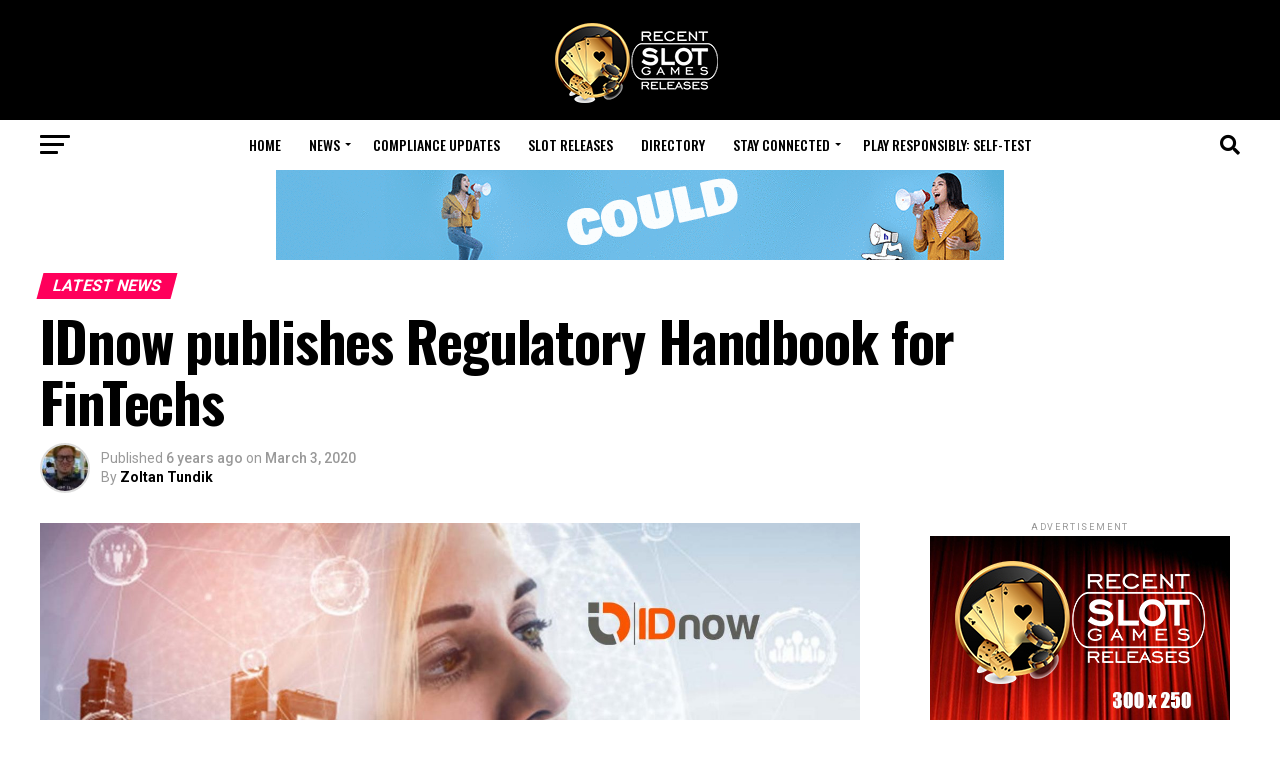

--- FILE ---
content_type: text/html; charset=UTF-8
request_url: https://recentslotreleases.com/press-releases/2020/03/03/67749/idnow-publishes-regulatory-handbook-for-fintechs/
body_size: 39054
content:
<!DOCTYPE html>
<html lang="en-US">
<head><style>img.lazy{min-height:1px}</style><link href="https://recentslotreleases.com/wp-content/plugins/w3-total-cache/pub/js/lazyload.min.js" as="script">
<meta charset="UTF-8" >
<meta name="viewport" id="viewport" content="width=device-width, initial-scale=1.0, maximum-scale=5.0, minimum-scale=1.0, user-scalable=yes" />
<link rel="pingback" href="https://recentslotreleases.com/xmlrpc.php" />
<meta property="og:type" content="article" />
					<meta property="og:image" content="https://recentslotreleases.com/wp-content/uploads/2020/04/idnow-publishes-regulatory-handbook-for-fintechs.jpg" />
		<meta name="twitter:image" content="https://recentslotreleases.com/wp-content/uploads/2020/04/idnow-publishes-regulatory-handbook-for-fintechs.jpg" />
	<meta property="og:url" content="https://recentslotreleases.com/press-releases/2020/03/03/67749/idnow-publishes-regulatory-handbook-for-fintechs/" />
<meta property="og:title" content="IDnow publishes Regulatory Handbook for FinTechs" />
<meta property="og:description" content="&nbsp; IDnow has published its first handbook for FinTechs: The “Handbook FinTech Regulations 2020 &#8211; How to balance customer experience with increasing AML requirements”. As an expert in regulatory matters and a leading supplier of Identity-Verification-as-a-Service solutions, IDnow works for more than 250 customers, including numerous FinTechs such as N26, Solaris Bank, Fidor, Wefox and [&hellip;]" />
<meta name="twitter:card" content="summary_large_image">
<meta name="twitter:url" content="https://recentslotreleases.com/press-releases/2020/03/03/67749/idnow-publishes-regulatory-handbook-for-fintechs/">
<meta name="twitter:title" content="IDnow publishes Regulatory Handbook for FinTechs">
<meta name="twitter:description" content="&nbsp; IDnow has published its first handbook for FinTechs: The “Handbook FinTech Regulations 2020 &#8211; How to balance customer experience with increasing AML requirements”. As an expert in regulatory matters and a leading supplier of Identity-Verification-as-a-Service solutions, IDnow works for more than 250 customers, including numerous FinTechs such as N26, Solaris Bank, Fidor, Wefox and [&hellip;]">
<script type="text/javascript">
/* <![CDATA[ */
(()=>{var e={};e.g=function(){if("object"==typeof globalThis)return globalThis;try{return this||new Function("return this")()}catch(e){if("object"==typeof window)return window}}(),function({ampUrl:n,isCustomizePreview:t,isAmpDevMode:r,noampQueryVarName:o,noampQueryVarValue:s,disabledStorageKey:i,mobileUserAgents:a,regexRegex:c}){if("undefined"==typeof sessionStorage)return;const d=new RegExp(c);if(!a.some((e=>{const n=e.match(d);return!(!n||!new RegExp(n[1],n[2]).test(navigator.userAgent))||navigator.userAgent.includes(e)})))return;e.g.addEventListener("DOMContentLoaded",(()=>{const e=document.getElementById("amp-mobile-version-switcher");if(!e)return;e.hidden=!1;const n=e.querySelector("a[href]");n&&n.addEventListener("click",(()=>{sessionStorage.removeItem(i)}))}));const g=r&&["paired-browsing-non-amp","paired-browsing-amp"].includes(window.name);if(sessionStorage.getItem(i)||t||g)return;const u=new URL(location.href),m=new URL(n);m.hash=u.hash,u.searchParams.has(o)&&s===u.searchParams.get(o)?sessionStorage.setItem(i,"1"):m.href!==u.href&&(window.stop(),location.replace(m.href))}({"ampUrl":"https:\/\/recentslotreleases.com\/press-releases\/2020\/03\/03\/67749\/idnow-publishes-regulatory-handbook-for-fintechs\/?amp=1","noampQueryVarName":"noamp","noampQueryVarValue":"mobile","disabledStorageKey":"amp_mobile_redirect_disabled","mobileUserAgents":["Mobile","Android","Silk\/","Kindle","BlackBerry","Opera Mini","Opera Mobi"],"regexRegex":"^\\\/((?:.|\\n)+)\\\/([i]*)$","isCustomizePreview":false,"isAmpDevMode":false})})();
/* ]]> */
</script>
<meta name='robots' content='index, follow, max-image-preview:large, max-snippet:-1, max-video-preview:-1' />

	<!-- This site is optimized with the Yoast SEO plugin v26.8 - https://yoast.com/product/yoast-seo-wordpress/ -->
	<title>IDnow publishes Regulatory Handbook for FinTechs - Recent Slot Releases, fresh industry news</title>
	<meta property="og:locale" content="en_US" />
	<meta property="og:type" content="article" />
	<meta property="og:title" content="IDnow publishes Regulatory Handbook for FinTechs - Recent Slot Releases, fresh industry news" />
	<meta property="og:description" content="&nbsp; IDnow has published its first handbook for FinTechs: The “Handbook FinTech Regulations 2020 &#8211; How to balance customer experience with increasing AML requirements”. As an expert in regulatory matters and a leading supplier of Identity-Verification-as-a-Service solutions, IDnow works for more than 250 customers, including numerous FinTechs such as N26, Solaris Bank, Fidor, Wefox and [&hellip;]" />
	<meta property="og:url" content="https://recentslotreleases.com/press-releases/2020/03/03/67749/idnow-publishes-regulatory-handbook-for-fintechs/" />
	<meta property="og:site_name" content="Recent Slot Releases, fresh industry news" />
	<meta property="article:author" content="https://www.facebook.com/hawkie.eegaming" />
	<meta property="article:published_time" content="2020-03-03T10:28:28+00:00" />
	<meta property="og:image" content="https://recentslotreleases.com/wp-content/uploads/2020/04/idnow-publishes-regulatory-handbook-for-fintechs.jpg" />
	<meta property="og:image:width" content="1600" />
	<meta property="og:image:height" content="900" />
	<meta property="og:image:type" content="image/jpeg" />
	<meta name="author" content="Zoltan Tundik" />
	<meta name="twitter:card" content="summary_large_image" />
	<meta name="twitter:label1" content="Written by" />
	<meta name="twitter:data1" content="Zoltan Tundik" />
	<meta name="twitter:label2" content="Est. reading time" />
	<meta name="twitter:data2" content="1 minute" />
	<script type="application/ld+json" class="yoast-schema-graph">{"@context":"https://schema.org","@graph":[{"@type":"Article","@id":"https://recentslotreleases.com/press-releases/2020/03/03/67749/idnow-publishes-regulatory-handbook-for-fintechs/#article","isPartOf":{"@id":"https://recentslotreleases.com/press-releases/2020/03/03/67749/idnow-publishes-regulatory-handbook-for-fintechs/"},"author":{"name":"Zoltan Tundik","@id":"https://recentslotreleases.com/#/schema/person/e7482ed944ef2e40e36c268df8ffe302"},"headline":"IDnow publishes Regulatory Handbook for FinTechs","datePublished":"2020-03-03T10:28:28+00:00","mainEntityOfPage":{"@id":"https://recentslotreleases.com/press-releases/2020/03/03/67749/idnow-publishes-regulatory-handbook-for-fintechs/"},"wordCount":282,"commentCount":0,"image":{"@id":"https://recentslotreleases.com/press-releases/2020/03/03/67749/idnow-publishes-regulatory-handbook-for-fintechs/#primaryimage"},"thumbnailUrl":"https://recentslotreleases.com/wp-content/uploads/2020/04/idnow-publishes-regulatory-handbook-for-fintechs.jpg","keywords":["Alexis Segovia Head of FinTech Relations at IDnow","Handbook FinTech Regulations 2020","IDnow"],"articleSection":["Latest News","Press Releases"],"inLanguage":"en-US"},{"@type":"WebPage","@id":"https://recentslotreleases.com/press-releases/2020/03/03/67749/idnow-publishes-regulatory-handbook-for-fintechs/","url":"https://recentslotreleases.com/press-releases/2020/03/03/67749/idnow-publishes-regulatory-handbook-for-fintechs/","name":"IDnow publishes Regulatory Handbook for FinTechs - Recent Slot Releases, fresh industry news","isPartOf":{"@id":"https://recentslotreleases.com/#website"},"primaryImageOfPage":{"@id":"https://recentslotreleases.com/press-releases/2020/03/03/67749/idnow-publishes-regulatory-handbook-for-fintechs/#primaryimage"},"image":{"@id":"https://recentslotreleases.com/press-releases/2020/03/03/67749/idnow-publishes-regulatory-handbook-for-fintechs/#primaryimage"},"thumbnailUrl":"https://recentslotreleases.com/wp-content/uploads/2020/04/idnow-publishes-regulatory-handbook-for-fintechs.jpg","datePublished":"2020-03-03T10:28:28+00:00","author":{"@id":"https://recentslotreleases.com/#/schema/person/e7482ed944ef2e40e36c268df8ffe302"},"breadcrumb":{"@id":"https://recentslotreleases.com/press-releases/2020/03/03/67749/idnow-publishes-regulatory-handbook-for-fintechs/#breadcrumb"},"inLanguage":"en-US","potentialAction":[{"@type":"ReadAction","target":["https://recentslotreleases.com/press-releases/2020/03/03/67749/idnow-publishes-regulatory-handbook-for-fintechs/"]}]},{"@type":"ImageObject","inLanguage":"en-US","@id":"https://recentslotreleases.com/press-releases/2020/03/03/67749/idnow-publishes-regulatory-handbook-for-fintechs/#primaryimage","url":"https://recentslotreleases.com/wp-content/uploads/2020/04/idnow-publishes-regulatory-handbook-for-fintechs.jpg","contentUrl":"https://recentslotreleases.com/wp-content/uploads/2020/04/idnow-publishes-regulatory-handbook-for-fintechs.jpg","width":1600,"height":900},{"@type":"BreadcrumbList","@id":"https://recentslotreleases.com/press-releases/2020/03/03/67749/idnow-publishes-regulatory-handbook-for-fintechs/#breadcrumb","itemListElement":[{"@type":"ListItem","position":1,"name":"Home","item":"https://recentslotreleases.com/"},{"@type":"ListItem","position":2,"name":"All Latest News","item":"https://recentslotreleases.com/all-latest-news/"},{"@type":"ListItem","position":3,"name":"IDnow publishes Regulatory Handbook for FinTechs"}]},{"@type":"WebSite","@id":"https://recentslotreleases.com/#website","url":"https://recentslotreleases.com/","name":"Recent Slot Releases, fresh industry news","description":"Daily update about recent slot games releases and industry news","potentialAction":[{"@type":"SearchAction","target":{"@type":"EntryPoint","urlTemplate":"https://recentslotreleases.com/?s={search_term_string}"},"query-input":{"@type":"PropertyValueSpecification","valueRequired":true,"valueName":"search_term_string"}}],"inLanguage":"en-US"},{"@type":"Person","@id":"https://recentslotreleases.com/#/schema/person/e7482ed944ef2e40e36c268df8ffe302","name":"Zoltan Tundik","image":{"@type":"ImageObject","inLanguage":"en-US","@id":"https://recentslotreleases.com/#/schema/person/image/","url":"https://recentslotreleases.com/wp-content/uploads/2020/04/hawkie-96x96.jpg","contentUrl":"https://recentslotreleases.com/wp-content/uploads/2020/04/hawkie-96x96.jpg","caption":"Zoltan Tundik"},"description":"After starting out as an affiliate in 2009 and developing some recognized review portals, I have moved deeper into journalism and media. My experience has led me to move into the B2B sector and write about compliance updates and report around the happenings of the online and land-based gaming sector. Later also ventured into covering several tech industries.","sameAs":["https://hipther.agency/team/","https://www.facebook.com/hawkie.eegaming","https://www.linkedin.com/in/zoltan-tundik-303961a9/"],"url":"https://recentslotreleases.com/author/zoltantundik/"}]}</script>
	<!-- / Yoast SEO plugin. -->


<link rel='dns-prefetch' href='//ajax.googleapis.com' />
<link rel='dns-prefetch' href='//fonts.googleapis.com' />
<link rel="alternate" type="application/rss+xml" title="Recent Slot Releases, fresh industry news &raquo; Feed" href="https://recentslotreleases.com/feed/" />
<link rel="alternate" title="oEmbed (JSON)" type="application/json+oembed" href="https://recentslotreleases.com/wp-json/oembed/1.0/embed?url=https%3A%2F%2Frecentslotreleases.com%2Fpress-releases%2F2020%2F03%2F03%2F67749%2Fidnow-publishes-regulatory-handbook-for-fintechs%2F" />
<link rel="alternate" title="oEmbed (XML)" type="text/xml+oembed" href="https://recentslotreleases.com/wp-json/oembed/1.0/embed?url=https%3A%2F%2Frecentslotreleases.com%2Fpress-releases%2F2020%2F03%2F03%2F67749%2Fidnow-publishes-regulatory-handbook-for-fintechs%2F&#038;format=xml" />
<style id='wp-img-auto-sizes-contain-inline-css' type='text/css'>
img:is([sizes=auto i],[sizes^="auto," i]){contain-intrinsic-size:3000px 1500px}
/*# sourceURL=wp-img-auto-sizes-contain-inline-css */
</style>
<style id='wp-emoji-styles-inline-css' type='text/css'>

	img.wp-smiley, img.emoji {
		display: inline !important;
		border: none !important;
		box-shadow: none !important;
		height: 1em !important;
		width: 1em !important;
		margin: 0 0.07em !important;
		vertical-align: -0.1em !important;
		background: none !important;
		padding: 0 !important;
	}
/*# sourceURL=wp-emoji-styles-inline-css */
</style>
<style id='wp-block-library-inline-css' type='text/css'>
:root{
  --wp-block-synced-color:#7a00df;
  --wp-block-synced-color--rgb:122, 0, 223;
  --wp-bound-block-color:var(--wp-block-synced-color);
  --wp-editor-canvas-background:#ddd;
  --wp-admin-theme-color:#007cba;
  --wp-admin-theme-color--rgb:0, 124, 186;
  --wp-admin-theme-color-darker-10:#006ba1;
  --wp-admin-theme-color-darker-10--rgb:0, 107, 160.5;
  --wp-admin-theme-color-darker-20:#005a87;
  --wp-admin-theme-color-darker-20--rgb:0, 90, 135;
  --wp-admin-border-width-focus:2px;
}
@media (min-resolution:192dpi){
  :root{
    --wp-admin-border-width-focus:1.5px;
  }
}
.wp-element-button{
  cursor:pointer;
}

:root .has-very-light-gray-background-color{
  background-color:#eee;
}
:root .has-very-dark-gray-background-color{
  background-color:#313131;
}
:root .has-very-light-gray-color{
  color:#eee;
}
:root .has-very-dark-gray-color{
  color:#313131;
}
:root .has-vivid-green-cyan-to-vivid-cyan-blue-gradient-background{
  background:linear-gradient(135deg, #00d084, #0693e3);
}
:root .has-purple-crush-gradient-background{
  background:linear-gradient(135deg, #34e2e4, #4721fb 50%, #ab1dfe);
}
:root .has-hazy-dawn-gradient-background{
  background:linear-gradient(135deg, #faaca8, #dad0ec);
}
:root .has-subdued-olive-gradient-background{
  background:linear-gradient(135deg, #fafae1, #67a671);
}
:root .has-atomic-cream-gradient-background{
  background:linear-gradient(135deg, #fdd79a, #004a59);
}
:root .has-nightshade-gradient-background{
  background:linear-gradient(135deg, #330968, #31cdcf);
}
:root .has-midnight-gradient-background{
  background:linear-gradient(135deg, #020381, #2874fc);
}
:root{
  --wp--preset--font-size--normal:16px;
  --wp--preset--font-size--huge:42px;
}

.has-regular-font-size{
  font-size:1em;
}

.has-larger-font-size{
  font-size:2.625em;
}

.has-normal-font-size{
  font-size:var(--wp--preset--font-size--normal);
}

.has-huge-font-size{
  font-size:var(--wp--preset--font-size--huge);
}

.has-text-align-center{
  text-align:center;
}

.has-text-align-left{
  text-align:left;
}

.has-text-align-right{
  text-align:right;
}

.has-fit-text{
  white-space:nowrap !important;
}

#end-resizable-editor-section{
  display:none;
}

.aligncenter{
  clear:both;
}

.items-justified-left{
  justify-content:flex-start;
}

.items-justified-center{
  justify-content:center;
}

.items-justified-right{
  justify-content:flex-end;
}

.items-justified-space-between{
  justify-content:space-between;
}

.screen-reader-text{
  border:0;
  clip-path:inset(50%);
  height:1px;
  margin:-1px;
  overflow:hidden;
  padding:0;
  position:absolute;
  width:1px;
  word-wrap:normal !important;
}

.screen-reader-text:focus{
  background-color:#ddd;
  clip-path:none;
  color:#444;
  display:block;
  font-size:1em;
  height:auto;
  left:5px;
  line-height:normal;
  padding:15px 23px 14px;
  text-decoration:none;
  top:5px;
  width:auto;
  z-index:100000;
}
html :where(.has-border-color){
  border-style:solid;
}

html :where([style*=border-top-color]){
  border-top-style:solid;
}

html :where([style*=border-right-color]){
  border-right-style:solid;
}

html :where([style*=border-bottom-color]){
  border-bottom-style:solid;
}

html :where([style*=border-left-color]){
  border-left-style:solid;
}

html :where([style*=border-width]){
  border-style:solid;
}

html :where([style*=border-top-width]){
  border-top-style:solid;
}

html :where([style*=border-right-width]){
  border-right-style:solid;
}

html :where([style*=border-bottom-width]){
  border-bottom-style:solid;
}

html :where([style*=border-left-width]){
  border-left-style:solid;
}
html :where(img[class*=wp-image-]){
  height:auto;
  max-width:100%;
}
:where(figure){
  margin:0 0 1em;
}

html :where(.is-position-sticky){
  --wp-admin--admin-bar--position-offset:var(--wp-admin--admin-bar--height, 0px);
}

@media screen and (max-width:600px){
  html :where(.is-position-sticky){
    --wp-admin--admin-bar--position-offset:0px;
  }
}

/*# sourceURL=wp-block-library-inline-css */
</style><style id='global-styles-inline-css' type='text/css'>
:root{--wp--preset--aspect-ratio--square: 1;--wp--preset--aspect-ratio--4-3: 4/3;--wp--preset--aspect-ratio--3-4: 3/4;--wp--preset--aspect-ratio--3-2: 3/2;--wp--preset--aspect-ratio--2-3: 2/3;--wp--preset--aspect-ratio--16-9: 16/9;--wp--preset--aspect-ratio--9-16: 9/16;--wp--preset--color--black: #000000;--wp--preset--color--cyan-bluish-gray: #abb8c3;--wp--preset--color--white: #ffffff;--wp--preset--color--pale-pink: #f78da7;--wp--preset--color--vivid-red: #cf2e2e;--wp--preset--color--luminous-vivid-orange: #ff6900;--wp--preset--color--luminous-vivid-amber: #fcb900;--wp--preset--color--light-green-cyan: #7bdcb5;--wp--preset--color--vivid-green-cyan: #00d084;--wp--preset--color--pale-cyan-blue: #8ed1fc;--wp--preset--color--vivid-cyan-blue: #0693e3;--wp--preset--color--vivid-purple: #9b51e0;--wp--preset--gradient--vivid-cyan-blue-to-vivid-purple: linear-gradient(135deg,rgb(6,147,227) 0%,rgb(155,81,224) 100%);--wp--preset--gradient--light-green-cyan-to-vivid-green-cyan: linear-gradient(135deg,rgb(122,220,180) 0%,rgb(0,208,130) 100%);--wp--preset--gradient--luminous-vivid-amber-to-luminous-vivid-orange: linear-gradient(135deg,rgb(252,185,0) 0%,rgb(255,105,0) 100%);--wp--preset--gradient--luminous-vivid-orange-to-vivid-red: linear-gradient(135deg,rgb(255,105,0) 0%,rgb(207,46,46) 100%);--wp--preset--gradient--very-light-gray-to-cyan-bluish-gray: linear-gradient(135deg,rgb(238,238,238) 0%,rgb(169,184,195) 100%);--wp--preset--gradient--cool-to-warm-spectrum: linear-gradient(135deg,rgb(74,234,220) 0%,rgb(151,120,209) 20%,rgb(207,42,186) 40%,rgb(238,44,130) 60%,rgb(251,105,98) 80%,rgb(254,248,76) 100%);--wp--preset--gradient--blush-light-purple: linear-gradient(135deg,rgb(255,206,236) 0%,rgb(152,150,240) 100%);--wp--preset--gradient--blush-bordeaux: linear-gradient(135deg,rgb(254,205,165) 0%,rgb(254,45,45) 50%,rgb(107,0,62) 100%);--wp--preset--gradient--luminous-dusk: linear-gradient(135deg,rgb(255,203,112) 0%,rgb(199,81,192) 50%,rgb(65,88,208) 100%);--wp--preset--gradient--pale-ocean: linear-gradient(135deg,rgb(255,245,203) 0%,rgb(182,227,212) 50%,rgb(51,167,181) 100%);--wp--preset--gradient--electric-grass: linear-gradient(135deg,rgb(202,248,128) 0%,rgb(113,206,126) 100%);--wp--preset--gradient--midnight: linear-gradient(135deg,rgb(2,3,129) 0%,rgb(40,116,252) 100%);--wp--preset--font-size--small: 13px;--wp--preset--font-size--medium: 20px;--wp--preset--font-size--large: 36px;--wp--preset--font-size--x-large: 42px;--wp--preset--spacing--20: 0.44rem;--wp--preset--spacing--30: 0.67rem;--wp--preset--spacing--40: 1rem;--wp--preset--spacing--50: 1.5rem;--wp--preset--spacing--60: 2.25rem;--wp--preset--spacing--70: 3.38rem;--wp--preset--spacing--80: 5.06rem;--wp--preset--shadow--natural: 6px 6px 9px rgba(0, 0, 0, 0.2);--wp--preset--shadow--deep: 12px 12px 50px rgba(0, 0, 0, 0.4);--wp--preset--shadow--sharp: 6px 6px 0px rgba(0, 0, 0, 0.2);--wp--preset--shadow--outlined: 6px 6px 0px -3px rgb(255, 255, 255), 6px 6px rgb(0, 0, 0);--wp--preset--shadow--crisp: 6px 6px 0px rgb(0, 0, 0);}:where(.is-layout-flex){gap: 0.5em;}:where(.is-layout-grid){gap: 0.5em;}body .is-layout-flex{display: flex;}.is-layout-flex{flex-wrap: wrap;align-items: center;}.is-layout-flex > :is(*, div){margin: 0;}body .is-layout-grid{display: grid;}.is-layout-grid > :is(*, div){margin: 0;}:where(.wp-block-columns.is-layout-flex){gap: 2em;}:where(.wp-block-columns.is-layout-grid){gap: 2em;}:where(.wp-block-post-template.is-layout-flex){gap: 1.25em;}:where(.wp-block-post-template.is-layout-grid){gap: 1.25em;}.has-black-color{color: var(--wp--preset--color--black) !important;}.has-cyan-bluish-gray-color{color: var(--wp--preset--color--cyan-bluish-gray) !important;}.has-white-color{color: var(--wp--preset--color--white) !important;}.has-pale-pink-color{color: var(--wp--preset--color--pale-pink) !important;}.has-vivid-red-color{color: var(--wp--preset--color--vivid-red) !important;}.has-luminous-vivid-orange-color{color: var(--wp--preset--color--luminous-vivid-orange) !important;}.has-luminous-vivid-amber-color{color: var(--wp--preset--color--luminous-vivid-amber) !important;}.has-light-green-cyan-color{color: var(--wp--preset--color--light-green-cyan) !important;}.has-vivid-green-cyan-color{color: var(--wp--preset--color--vivid-green-cyan) !important;}.has-pale-cyan-blue-color{color: var(--wp--preset--color--pale-cyan-blue) !important;}.has-vivid-cyan-blue-color{color: var(--wp--preset--color--vivid-cyan-blue) !important;}.has-vivid-purple-color{color: var(--wp--preset--color--vivid-purple) !important;}.has-black-background-color{background-color: var(--wp--preset--color--black) !important;}.has-cyan-bluish-gray-background-color{background-color: var(--wp--preset--color--cyan-bluish-gray) !important;}.has-white-background-color{background-color: var(--wp--preset--color--white) !important;}.has-pale-pink-background-color{background-color: var(--wp--preset--color--pale-pink) !important;}.has-vivid-red-background-color{background-color: var(--wp--preset--color--vivid-red) !important;}.has-luminous-vivid-orange-background-color{background-color: var(--wp--preset--color--luminous-vivid-orange) !important;}.has-luminous-vivid-amber-background-color{background-color: var(--wp--preset--color--luminous-vivid-amber) !important;}.has-light-green-cyan-background-color{background-color: var(--wp--preset--color--light-green-cyan) !important;}.has-vivid-green-cyan-background-color{background-color: var(--wp--preset--color--vivid-green-cyan) !important;}.has-pale-cyan-blue-background-color{background-color: var(--wp--preset--color--pale-cyan-blue) !important;}.has-vivid-cyan-blue-background-color{background-color: var(--wp--preset--color--vivid-cyan-blue) !important;}.has-vivid-purple-background-color{background-color: var(--wp--preset--color--vivid-purple) !important;}.has-black-border-color{border-color: var(--wp--preset--color--black) !important;}.has-cyan-bluish-gray-border-color{border-color: var(--wp--preset--color--cyan-bluish-gray) !important;}.has-white-border-color{border-color: var(--wp--preset--color--white) !important;}.has-pale-pink-border-color{border-color: var(--wp--preset--color--pale-pink) !important;}.has-vivid-red-border-color{border-color: var(--wp--preset--color--vivid-red) !important;}.has-luminous-vivid-orange-border-color{border-color: var(--wp--preset--color--luminous-vivid-orange) !important;}.has-luminous-vivid-amber-border-color{border-color: var(--wp--preset--color--luminous-vivid-amber) !important;}.has-light-green-cyan-border-color{border-color: var(--wp--preset--color--light-green-cyan) !important;}.has-vivid-green-cyan-border-color{border-color: var(--wp--preset--color--vivid-green-cyan) !important;}.has-pale-cyan-blue-border-color{border-color: var(--wp--preset--color--pale-cyan-blue) !important;}.has-vivid-cyan-blue-border-color{border-color: var(--wp--preset--color--vivid-cyan-blue) !important;}.has-vivid-purple-border-color{border-color: var(--wp--preset--color--vivid-purple) !important;}.has-vivid-cyan-blue-to-vivid-purple-gradient-background{background: var(--wp--preset--gradient--vivid-cyan-blue-to-vivid-purple) !important;}.has-light-green-cyan-to-vivid-green-cyan-gradient-background{background: var(--wp--preset--gradient--light-green-cyan-to-vivid-green-cyan) !important;}.has-luminous-vivid-amber-to-luminous-vivid-orange-gradient-background{background: var(--wp--preset--gradient--luminous-vivid-amber-to-luminous-vivid-orange) !important;}.has-luminous-vivid-orange-to-vivid-red-gradient-background{background: var(--wp--preset--gradient--luminous-vivid-orange-to-vivid-red) !important;}.has-very-light-gray-to-cyan-bluish-gray-gradient-background{background: var(--wp--preset--gradient--very-light-gray-to-cyan-bluish-gray) !important;}.has-cool-to-warm-spectrum-gradient-background{background: var(--wp--preset--gradient--cool-to-warm-spectrum) !important;}.has-blush-light-purple-gradient-background{background: var(--wp--preset--gradient--blush-light-purple) !important;}.has-blush-bordeaux-gradient-background{background: var(--wp--preset--gradient--blush-bordeaux) !important;}.has-luminous-dusk-gradient-background{background: var(--wp--preset--gradient--luminous-dusk) !important;}.has-pale-ocean-gradient-background{background: var(--wp--preset--gradient--pale-ocean) !important;}.has-electric-grass-gradient-background{background: var(--wp--preset--gradient--electric-grass) !important;}.has-midnight-gradient-background{background: var(--wp--preset--gradient--midnight) !important;}.has-small-font-size{font-size: var(--wp--preset--font-size--small) !important;}.has-medium-font-size{font-size: var(--wp--preset--font-size--medium) !important;}.has-large-font-size{font-size: var(--wp--preset--font-size--large) !important;}.has-x-large-font-size{font-size: var(--wp--preset--font-size--x-large) !important;}
/*# sourceURL=global-styles-inline-css */
</style>
<style id='core-block-supports-inline-css' type='text/css'>
/**
 * Core styles: block-supports
 */

/*# sourceURL=core-block-supports-inline-css */
</style>

<style id='classic-theme-styles-inline-css' type='text/css'>
/**
 * These rules are needed for backwards compatibility.
 * They should match the button element rules in the base theme.json file.
 */
.wp-block-button__link {
	color: #ffffff;
	background-color: #32373c;
	border-radius: 9999px; /* 100% causes an oval, but any explicit but really high value retains the pill shape. */

	/* This needs a low specificity so it won't override the rules from the button element if defined in theme.json. */
	box-shadow: none;
	text-decoration: none;

	/* The extra 2px are added to size solids the same as the outline versions.*/
	padding: calc(0.667em + 2px) calc(1.333em + 2px);

	font-size: 1.125em;
}

.wp-block-file__button {
	background: #32373c;
	color: #ffffff;
	text-decoration: none;
}

/*# sourceURL=/wp-includes/css/classic-themes.css */
</style>
<link rel="stylesheet" href="https://recentslotreleases.com/wp-content/cache/minify/2cbfe.css" media="all" />





<style id='mvp-custom-style-inline-css' type='text/css'>


#mvp-wallpaper {
	background: url() no-repeat 50% 0;
	}

#mvp-foot-copy a {
	color: #0be6af;
	}

#mvp-content-main p a,
#mvp-content-main ul a,
#mvp-content-main ol a,
.mvp-post-add-main p a,
.mvp-post-add-main ul a,
.mvp-post-add-main ol a {
	box-shadow: inset 0 -4px 0 #0be6af;
	}

#mvp-content-main p a:hover,
#mvp-content-main ul a:hover,
#mvp-content-main ol a:hover,
.mvp-post-add-main p a:hover,
.mvp-post-add-main ul a:hover,
.mvp-post-add-main ol a:hover {
	background: #0be6af;
	}

a,
a:visited,
.post-info-name a,
.woocommerce .woocommerce-breadcrumb a {
	color: #ff005b;
	}

#mvp-side-wrap a:hover {
	color: #ff005b;
	}

.mvp-fly-top:hover,
.mvp-vid-box-wrap,
ul.mvp-soc-mob-list li.mvp-soc-mob-com {
	background: #0be6af;
	}

nav.mvp-fly-nav-menu ul li.menu-item-has-children:after,
.mvp-feat1-left-wrap span.mvp-cd-cat,
.mvp-widget-feat1-top-story span.mvp-cd-cat,
.mvp-widget-feat2-left-cont span.mvp-cd-cat,
.mvp-widget-dark-feat span.mvp-cd-cat,
.mvp-widget-dark-sub span.mvp-cd-cat,
.mvp-vid-wide-text span.mvp-cd-cat,
.mvp-feat2-top-text span.mvp-cd-cat,
.mvp-feat3-main-story span.mvp-cd-cat,
.mvp-feat3-sub-text span.mvp-cd-cat,
.mvp-feat4-main-text span.mvp-cd-cat,
.woocommerce-message:before,
.woocommerce-info:before,
.woocommerce-message:before {
	color: #0be6af;
	}

#searchform input,
.mvp-authors-name {
	border-bottom: 1px solid #0be6af;
	}

.mvp-fly-top:hover {
	border-top: 1px solid #0be6af;
	border-left: 1px solid #0be6af;
	border-bottom: 1px solid #0be6af;
	}

.woocommerce .widget_price_filter .ui-slider .ui-slider-handle,
.woocommerce #respond input#submit.alt,
.woocommerce a.button.alt,
.woocommerce button.button.alt,
.woocommerce input.button.alt,
.woocommerce #respond input#submit.alt:hover,
.woocommerce a.button.alt:hover,
.woocommerce button.button.alt:hover,
.woocommerce input.button.alt:hover {
	background-color: #0be6af;
	}

.woocommerce-error,
.woocommerce-info,
.woocommerce-message {
	border-top-color: #0be6af;
	}

ul.mvp-feat1-list-buts li.active span.mvp-feat1-list-but,
span.mvp-widget-home-title,
span.mvp-post-cat,
span.mvp-feat1-pop-head {
	background: #ff005b;
	}

.woocommerce span.onsale {
	background-color: #ff005b;
	}

.mvp-widget-feat2-side-more-but,
.woocommerce .star-rating span:before,
span.mvp-prev-next-label,
.mvp-cat-date-wrap .sticky {
	color: #ff005b !important;
	}

#mvp-main-nav-top,
#mvp-fly-wrap,
.mvp-soc-mob-right,
#mvp-main-nav-small-cont {
	background: #000000;
	}

#mvp-main-nav-small .mvp-fly-but-wrap span,
#mvp-main-nav-small .mvp-search-but-wrap span,
.mvp-nav-top-left .mvp-fly-but-wrap span,
#mvp-fly-wrap .mvp-fly-but-wrap span {
	background: #555555;
	}

.mvp-nav-top-right .mvp-nav-search-but,
span.mvp-fly-soc-head,
.mvp-soc-mob-right i,
#mvp-main-nav-small span.mvp-nav-search-but,
#mvp-main-nav-small .mvp-nav-menu ul li a  {
	color: #555555;
	}

#mvp-main-nav-small .mvp-nav-menu ul li.menu-item-has-children a:after {
	border-color: #555555 transparent transparent transparent;
	}

#mvp-nav-top-wrap span.mvp-nav-search-but:hover,
#mvp-main-nav-small span.mvp-nav-search-but:hover {
	color: #0be6af;
	}

#mvp-nav-top-wrap .mvp-fly-but-wrap:hover span,
#mvp-main-nav-small .mvp-fly-but-wrap:hover span,
span.mvp-woo-cart-num:hover {
	background: #0be6af;
	}

#mvp-main-nav-bot-cont {
	background: #ffffff;
	}

#mvp-nav-bot-wrap .mvp-fly-but-wrap span,
#mvp-nav-bot-wrap .mvp-search-but-wrap span {
	background: #000000;
	}

#mvp-nav-bot-wrap span.mvp-nav-search-but,
#mvp-nav-bot-wrap .mvp-nav-menu ul li a {
	color: #000000;
	}

#mvp-nav-bot-wrap .mvp-nav-menu ul li.menu-item-has-children a:after {
	border-color: #000000 transparent transparent transparent;
	}

.mvp-nav-menu ul li:hover a {
	border-bottom: 5px solid #0be6af;
	}

#mvp-nav-bot-wrap .mvp-fly-but-wrap:hover span {
	background: #0be6af;
	}

#mvp-nav-bot-wrap span.mvp-nav-search-but:hover {
	color: #0be6af;
	}

body,
.mvp-feat1-feat-text p,
.mvp-feat2-top-text p,
.mvp-feat3-main-text p,
.mvp-feat3-sub-text p,
#searchform input,
.mvp-author-info-text,
span.mvp-post-excerpt,
.mvp-nav-menu ul li ul.sub-menu li a,
nav.mvp-fly-nav-menu ul li a,
.mvp-ad-label,
span.mvp-feat-caption,
.mvp-post-tags a,
.mvp-post-tags a:visited,
span.mvp-author-box-name a,
#mvp-author-box-text p,
.mvp-post-gallery-text p,
ul.mvp-soc-mob-list li span,
#comments,
h3#reply-title,
h2.comments,
#mvp-foot-copy p,
span.mvp-fly-soc-head,
.mvp-post-tags-header,
span.mvp-prev-next-label,
span.mvp-post-add-link-but,
#mvp-comments-button a,
#mvp-comments-button span.mvp-comment-but-text,
.woocommerce ul.product_list_widget span.product-title,
.woocommerce ul.product_list_widget li a,
.woocommerce #reviews #comments ol.commentlist li .comment-text p.meta,
.woocommerce div.product p.price,
.woocommerce div.product p.price ins,
.woocommerce div.product p.price del,
.woocommerce ul.products li.product .price del,
.woocommerce ul.products li.product .price ins,
.woocommerce ul.products li.product .price,
.woocommerce #respond input#submit,
.woocommerce a.button,
.woocommerce button.button,
.woocommerce input.button,
.woocommerce .widget_price_filter .price_slider_amount .button,
.woocommerce span.onsale,
.woocommerce-review-link,
#woo-content p.woocommerce-result-count,
.woocommerce div.product .woocommerce-tabs ul.tabs li a,
a.mvp-inf-more-but,
span.mvp-cont-read-but,
span.mvp-cd-cat,
span.mvp-cd-date,
.mvp-feat4-main-text p,
span.mvp-woo-cart-num,
span.mvp-widget-home-title2,
.wp-caption,
#mvp-content-main p.wp-caption-text,
.gallery-caption,
.mvp-post-add-main p.wp-caption-text,
#bbpress-forums,
#bbpress-forums p,
.protected-post-form input,
#mvp-feat6-text p {
	font-family: 'Roboto', sans-serif;
	font-display: swap;
	}

.mvp-blog-story-text p,
span.mvp-author-page-desc,
#mvp-404 p,
.mvp-widget-feat1-bot-text p,
.mvp-widget-feat2-left-text p,
.mvp-flex-story-text p,
.mvp-search-text p,
#mvp-content-main p,
.mvp-post-add-main p,
#mvp-content-main ul li,
#mvp-content-main ol li,
.rwp-summary,
.rwp-u-review__comment,
.mvp-feat5-mid-main-text p,
.mvp-feat5-small-main-text p,
#mvp-content-main .wp-block-button__link,
.wp-block-audio figcaption,
.wp-block-video figcaption,
.wp-block-embed figcaption,
.wp-block-verse pre,
pre.wp-block-verse {
	font-family: 'PT Serif', sans-serif;
	font-display: swap;
	}

.mvp-nav-menu ul li a,
#mvp-foot-menu ul li a {
	font-family: 'Oswald', sans-serif;
	font-display: swap;
	}


.mvp-feat1-sub-text h2,
.mvp-feat1-pop-text h2,
.mvp-feat1-list-text h2,
.mvp-widget-feat1-top-text h2,
.mvp-widget-feat1-bot-text h2,
.mvp-widget-dark-feat-text h2,
.mvp-widget-dark-sub-text h2,
.mvp-widget-feat2-left-text h2,
.mvp-widget-feat2-right-text h2,
.mvp-blog-story-text h2,
.mvp-flex-story-text h2,
.mvp-vid-wide-more-text p,
.mvp-prev-next-text p,
.mvp-related-text,
.mvp-post-more-text p,
h2.mvp-authors-latest a,
.mvp-feat2-bot-text h2,
.mvp-feat3-sub-text h2,
.mvp-feat3-main-text h2,
.mvp-feat4-main-text h2,
.mvp-feat5-text h2,
.mvp-feat5-mid-main-text h2,
.mvp-feat5-small-main-text h2,
.mvp-feat5-mid-sub-text h2,
#mvp-feat6-text h2,
.alp-related-posts-wrapper .alp-related-post .post-title {
	font-family: 'Oswald', sans-serif;
	font-display: swap;
	}

.mvp-feat2-top-text h2,
.mvp-feat1-feat-text h2,
h1.mvp-post-title,
h1.mvp-post-title-wide,
.mvp-drop-nav-title h4,
#mvp-content-main blockquote p,
.mvp-post-add-main blockquote p,
#mvp-content-main p.has-large-font-size,
#mvp-404 h1,
#woo-content h1.page-title,
.woocommerce div.product .product_title,
.woocommerce ul.products li.product h3,
.alp-related-posts .current .post-title {
	font-family: 'Oswald', sans-serif;
	font-display: swap;
	}

span.mvp-feat1-pop-head,
.mvp-feat1-pop-text:before,
span.mvp-feat1-list-but,
span.mvp-widget-home-title,
.mvp-widget-feat2-side-more,
span.mvp-post-cat,
span.mvp-page-head,
h1.mvp-author-top-head,
.mvp-authors-name,
#mvp-content-main h1,
#mvp-content-main h2,
#mvp-content-main h3,
#mvp-content-main h4,
#mvp-content-main h5,
#mvp-content-main h6,
.woocommerce .related h2,
.woocommerce div.product .woocommerce-tabs .panel h2,
.woocommerce div.product .product_title,
.mvp-feat5-side-list .mvp-feat1-list-img:after {
	font-family: 'Roboto', sans-serif;
	font-display: swap;
	}

	

	.mvp-nav-links {
		display: none;
		}
		

	@media screen and (max-width: 479px) {
		.single #mvp-content-body-top {
			max-height: 400px;
			}
		.single .mvp-cont-read-but-wrap {
			display: inline;
			}
		}
		

	.alp-advert {
		display: none;
	}
	.alp-related-posts-wrapper .alp-related-posts .current {
		margin: 0 0 10px;
	}
		
/*# sourceURL=mvp-custom-style-inline-css */
</style>
<link rel="stylesheet" href="https://recentslotreleases.com/wp-content/cache/minify/9d0e2.css" media="all" />


<link crossorigin="anonymous" rel='stylesheet' id='mvp-fonts-css' href='//fonts.googleapis.com/css?family=Roboto%3A300%2C400%2C700%2C900%7COswald%3A400%2C700%7CAdvent+Pro%3A700%7COpen+Sans%3A700%7CAnton%3A400Oswald%3A100%2C200%2C300%2C400%2C500%2C600%2C700%2C800%2C900%7COswald%3A100%2C200%2C300%2C400%2C500%2C600%2C700%2C800%2C900%7CRoboto%3A100%2C200%2C300%2C400%2C500%2C600%2C700%2C800%2C900%7CRoboto%3A100%2C200%2C300%2C400%2C500%2C600%2C700%2C800%2C900%7CPT+Serif%3A100%2C200%2C300%2C400%2C500%2C600%2C700%2C800%2C900%7COswald%3A100%2C200%2C300%2C400%2C500%2C600%2C700%2C800%2C900%26subset%3Dlatin%2Clatin-ext%2Ccyrillic%2Ccyrillic-ext%2Cgreek-ext%2Cgreek%2Cvietnamese%26display%3Dswap' type='text/css' media='all' />
<link rel="stylesheet" href="https://recentslotreleases.com/wp-content/cache/minify/a7df1.css" media="all" />





<script src="https://recentslotreleases.com/wp-content/cache/minify/7a3b2.js"></script>


<script></script><link rel="https://api.w.org/" href="https://recentslotreleases.com/wp-json/" /><link rel="alternate" title="JSON" type="application/json" href="https://recentslotreleases.com/wp-json/wp/v2/posts/67749" /><link rel="EditURI" type="application/rsd+xml" title="RSD" href="https://recentslotreleases.com/xmlrpc.php?rsd" />
<meta name="generator" content="WordPress 6.9" />
<link rel='shortlink' href='https://recentslotreleases.com/?p=67749' />

		<!-- GA Google Analytics @ https://m0n.co/ga -->
		<script async src="https://www.googletagmanager.com/gtag/js?id=UA-163734635-1"></script>
		<script>
			window.dataLayer = window.dataLayer || [];
			function gtag(){dataLayer.push(arguments);}
			gtag('js', new Date());
			gtag('config', 'UA-163734635-1');
		</script>

	<link rel="alternate" type="text/html" media="only screen and (max-width: 640px)" href="https://recentslotreleases.com/press-releases/2020/03/03/67749/idnow-publishes-regulatory-handbook-for-fintechs/?amp=1"><meta name="generator" content="Powered by WPBakery Page Builder - drag and drop page builder for WordPress."/>
<link rel="amphtml" href="https://recentslotreleases.com/press-releases/2020/03/03/67749/idnow-publishes-regulatory-handbook-for-fintechs/?amp=1"><style>#amp-mobile-version-switcher{left:0;position:absolute;width:100%;z-index:100}#amp-mobile-version-switcher>a{background-color:#444;border:0;color:#eaeaea;display:block;font-family:-apple-system,BlinkMacSystemFont,Segoe UI,Roboto,Oxygen-Sans,Ubuntu,Cantarell,Helvetica Neue,sans-serif;font-size:16px;font-weight:600;padding:15px 0;text-align:center;-webkit-text-decoration:none;text-decoration:none}#amp-mobile-version-switcher>a:active,#amp-mobile-version-switcher>a:focus,#amp-mobile-version-switcher>a:hover{-webkit-text-decoration:underline;text-decoration:underline}</style><link rel='canonical' href='https://recentslotreleases.com/press-releases/2020/03/03/67749/idnow-publishes-regulatory-handbook-for-fintechs/0/' />
<link rel="icon" href="https://recentslotreleases.com/wp-content/uploads/2020/04/cropped-RSRblacktext_500-32x32.png" sizes="32x32" />
<link rel="icon" href="https://recentslotreleases.com/wp-content/uploads/2020/04/cropped-RSRblacktext_500-192x192.png" sizes="192x192" />
<link rel="apple-touch-icon" href="https://recentslotreleases.com/wp-content/uploads/2020/04/cropped-RSRblacktext_500-180x180.png" />
<meta name="msapplication-TileImage" content="https://recentslotreleases.com/wp-content/uploads/2020/04/cropped-RSRblacktext_500-270x270.png" />
<noscript><style> .wpb_animate_when_almost_visible { opacity: 1; }</style></noscript></head>
<body class="wp-singular post-template-default single single-post postid-67749 single-format-standard wp-embed-responsive wp-theme-zox-news wpb-js-composer js-comp-ver-7.8 vc_responsive">
	<div id="mvp-fly-wrap">
	<div id="mvp-fly-menu-top" class="left relative">
		<div class="mvp-fly-top-out left relative">
			<div class="mvp-fly-top-in">
				<div id="mvp-fly-logo" class="left relative">
											<a href="https://recentslotreleases.com/"><img class="lazy" src="data:image/svg+xml,%3Csvg%20xmlns='http://www.w3.org/2000/svg'%20viewBox='0%200%201%201'%3E%3C/svg%3E" data-src="https://recentslotreleases.com/wp-content/uploads/2020/04/272x90-RSR-white.png" alt="Recent Slot Releases, fresh industry news" data-rjs="2" /></a>
									</div><!--mvp-fly-logo-->
			</div><!--mvp-fly-top-in-->
			<div class="mvp-fly-but-wrap mvp-fly-but-menu mvp-fly-but-click">
				<span></span>
				<span></span>
				<span></span>
				<span></span>
			</div><!--mvp-fly-but-wrap-->
		</div><!--mvp-fly-top-out-->
	</div><!--mvp-fly-menu-top-->
	<div id="mvp-fly-menu-wrap">
		<nav class="mvp-fly-nav-menu left relative">
			<div class="menu-td-demo-header-menu-container"><ul id="menu-td-demo-header-menu" class="menu"><li id="menu-item-34" class="menu-item menu-item-type-post_type menu-item-object-page menu-item-home menu-item-34"><a href="https://recentslotreleases.com/">Home</a></li>
<li id="menu-item-68161" class="menu-item menu-item-type-custom menu-item-object-custom menu-item-has-children menu-item-68161"><a href="#">News</a>
<ul class="sub-menu">
	<li id="menu-item-68321" class="menu-item menu-item-type-post_type menu-item-object-page current_page_parent menu-item-68321"><a href="https://recentslotreleases.com/all-latest-news/">All Latest News</a></li>
	<li id="menu-item-68322" class="menu-item menu-item-type-custom menu-item-object-custom menu-item-has-children menu-item-68322"><a href="#">Per Region</a>
	<ul class="sub-menu">
		<li id="menu-item-68323" class="menu-item menu-item-type-taxonomy menu-item-object-category menu-item-68323"><a href="https://recentslotreleases.com/category/africa/">Africa</a></li>
		<li id="menu-item-68324" class="menu-item menu-item-type-taxonomy menu-item-object-category menu-item-68324"><a href="https://recentslotreleases.com/category/asia/">Asia</a></li>
		<li id="menu-item-68325" class="menu-item menu-item-type-taxonomy menu-item-object-category menu-item-68325"><a href="https://recentslotreleases.com/category/australia/">Australia</a></li>
		<li id="menu-item-68326" class="menu-item menu-item-type-taxonomy menu-item-object-category menu-item-68326"><a href="https://recentslotreleases.com/category/balkans/">Balkans</a></li>
		<li id="menu-item-68327" class="menu-item menu-item-type-taxonomy menu-item-object-category menu-item-68327"><a href="https://recentslotreleases.com/category/baltics/">Baltics</a></li>
		<li id="menu-item-68328" class="menu-item menu-item-type-taxonomy menu-item-object-category menu-item-68328"><a href="https://recentslotreleases.com/category/canada/">Canada</a></li>
		<li id="menu-item-68329" class="menu-item menu-item-type-taxonomy menu-item-object-category menu-item-68329"><a href="https://recentslotreleases.com/category/central-europe/">Central Europe</a></li>
		<li id="menu-item-68330" class="menu-item menu-item-type-taxonomy menu-item-object-category menu-item-68330"><a href="https://recentslotreleases.com/category/eastern-europe/">Eastern Europe</a></li>
		<li id="menu-item-68331" class="menu-item menu-item-type-taxonomy menu-item-object-category menu-item-68331"><a href="https://recentslotreleases.com/category/eurasia/">EurAsia</a></li>
		<li id="menu-item-68332" class="menu-item menu-item-type-taxonomy menu-item-object-category menu-item-68332"><a href="https://recentslotreleases.com/category/latin-america/">Latin America</a></li>
		<li id="menu-item-68333" class="menu-item menu-item-type-taxonomy menu-item-object-category menu-item-68333"><a href="https://recentslotreleases.com/category/mediterranean-europe/">Mediterranean Europe</a></li>
		<li id="menu-item-68334" class="menu-item menu-item-type-taxonomy menu-item-object-category menu-item-68334"><a href="https://recentslotreleases.com/category/scandinavia/">Scandinavia</a></li>
		<li id="menu-item-68335" class="menu-item menu-item-type-taxonomy menu-item-object-category menu-item-68335"><a href="https://recentslotreleases.com/category/south-america/">South America</a></li>
		<li id="menu-item-68336" class="menu-item menu-item-type-taxonomy menu-item-object-category menu-item-68336"><a href="https://recentslotreleases.com/category/southeastern-europe/">Southeastern Europe</a></li>
		<li id="menu-item-68337" class="menu-item menu-item-type-taxonomy menu-item-object-category menu-item-68337"><a href="https://recentslotreleases.com/category/western-europe/">Western Europe</a></li>
	</ul>
</li>
</ul>
</li>
<li id="menu-item-68339" class="menu-item menu-item-type-taxonomy menu-item-object-category menu-item-68339"><a href="https://recentslotreleases.com/category/compliance-updates/">Compliance Updates</a></li>
<li id="menu-item-68338" class="menu-item menu-item-type-taxonomy menu-item-object-category menu-item-68338"><a href="https://recentslotreleases.com/category/recent-slot-releases/">Slot Releases</a></li>
<li id="menu-item-130486" class="menu-item menu-item-type-post_type menu-item-object-page menu-item-130486"><a href="https://recentslotreleases.com/directory/">Directory</a></li>
<li id="menu-item-68341" class="menu-item menu-item-type-custom menu-item-object-custom menu-item-has-children menu-item-68341"><a>Stay Connected</a>
<ul class="sub-menu">
	<li id="menu-item-130588" class="menu-item menu-item-type-custom menu-item-object-custom menu-item-130588"><a target="_blank" href="http://eepurl.com/hfyZxf">Gaming Pulse Digital Magazine &#038; more</a></li>
	<li id="menu-item-130589" class="menu-item menu-item-type-custom menu-item-object-custom menu-item-130589"><a target="_blank" href="https://www.linkedin.com/build-relation/newsletter-follow?entityUrn=7136351350988156928">EG Midweek Newswire</a></li>
	<li id="menu-item-130610" class="menu-item menu-item-type-custom menu-item-object-custom menu-item-130610"><a target="_blank" href="https://www.linkedin.com/build-relation/newsletter-follow?entityUrn=7128288889013682176">Gaming Americas Tuesday Morning Roundup</a></li>
	<li id="menu-item-130612" class="menu-item menu-item-type-custom menu-item-object-custom menu-item-130612"><a target="_blank" href="https://www.linkedin.com/build-relation/newsletter-follow?entityUrn=7131240384340340736">Weekly Spin Report: Your Guide</a></li>
</ul>
</li>
<li id="menu-item-150347" class="menu-item menu-item-type-post_type menu-item-object-page menu-item-150347"><a href="https://recentslotreleases.com/responsible-gambling-assessment/">Play Responsibly: Self-Test</a></li>
</ul></div>		</nav>
	</div><!--mvp-fly-menu-wrap-->
	<div id="mvp-fly-soc-wrap">
		<span class="mvp-fly-soc-head">Connect with us</span>
		<ul class="mvp-fly-soc-list left relative">
																										</ul>
	</div><!--mvp-fly-soc-wrap-->
</div><!--mvp-fly-wrap-->	<div id="mvp-site" class="left relative">
		<div id="mvp-search-wrap">
			<div id="mvp-search-box">
				<form method="get" id="searchform" action="https://recentslotreleases.com/">
	<input type="text" name="s" id="s" value="Search" onfocus='if (this.value == "Search") { this.value = ""; }' onblur='if (this.value == "") { this.value = "Search"; }' />
	<input type="hidden" id="searchsubmit" value="Search" />
</form>			</div><!--mvp-search-box-->
			<div class="mvp-search-but-wrap mvp-search-click">
				<span></span>
				<span></span>
			</div><!--mvp-search-but-wrap-->
		</div><!--mvp-search-wrap-->
				<div id="mvp-site-wall" class="left relative">
						<div id="mvp-site-main" class="left relative">
			<header id="mvp-main-head-wrap" class="left relative">
									<nav id="mvp-main-nav-wrap" class="left relative">
						<div id="mvp-main-nav-top" class="left relative">
							<div class="mvp-main-box">
								<div id="mvp-nav-top-wrap" class="left relative">
									<div class="mvp-nav-top-right-out left relative">
										<div class="mvp-nav-top-right-in">
											<div class="mvp-nav-top-cont left relative">
												<div class="mvp-nav-top-left-out relative">
													<div class="mvp-nav-top-left">
														<div class="mvp-nav-soc-wrap">
																																																																										</div><!--mvp-nav-soc-wrap-->
														<div class="mvp-fly-but-wrap mvp-fly-but-click left relative">
															<span></span>
															<span></span>
															<span></span>
															<span></span>
														</div><!--mvp-fly-but-wrap-->
													</div><!--mvp-nav-top-left-->
													<div class="mvp-nav-top-left-in">
														<div class="mvp-nav-top-mid left relative" itemscope itemtype="http://schema.org/Organization">
																															<a class="mvp-nav-logo-reg" itemprop="url" href="https://recentslotreleases.com/"><img class="lazy" itemprop="logo" src="data:image/svg+xml,%3Csvg%20xmlns='http://www.w3.org/2000/svg'%20viewBox='0%200%201%201'%3E%3C/svg%3E" data-src="https://recentslotreleases.com/wp-content/uploads/2020/04/272x90-RSR-white.png" alt="Recent Slot Releases, fresh industry news" data-rjs="2" /></a>
																																														<a class="mvp-nav-logo-small" href="https://recentslotreleases.com/"><img class="lazy" src="data:image/svg+xml,%3Csvg%20xmlns='http://www.w3.org/2000/svg'%20viewBox='0%200%201%201'%3E%3C/svg%3E" data-src="https://recentslotreleases.com/wp-content/uploads/2020/04/272x90-RSR-white.png" alt="Recent Slot Releases, fresh industry news" data-rjs="2" /></a>
																																														<h2 class="mvp-logo-title">Recent Slot Releases, fresh industry news</h2>
																																														<div class="mvp-drop-nav-title left">
																	<h4>IDnow publishes Regulatory Handbook for FinTechs</h4>
																</div><!--mvp-drop-nav-title-->
																													</div><!--mvp-nav-top-mid-->
													</div><!--mvp-nav-top-left-in-->
												</div><!--mvp-nav-top-left-out-->
											</div><!--mvp-nav-top-cont-->
										</div><!--mvp-nav-top-right-in-->
										<div class="mvp-nav-top-right">
																						<span class="mvp-nav-search-but fa fa-search fa-2 mvp-search-click"></span>
										</div><!--mvp-nav-top-right-->
									</div><!--mvp-nav-top-right-out-->
								</div><!--mvp-nav-top-wrap-->
							</div><!--mvp-main-box-->
						</div><!--mvp-main-nav-top-->
						<div id="mvp-main-nav-bot" class="left relative">
							<div id="mvp-main-nav-bot-cont" class="left">
								<div class="mvp-main-box">
									<div id="mvp-nav-bot-wrap" class="left">
										<div class="mvp-nav-bot-right-out left">
											<div class="mvp-nav-bot-right-in">
												<div class="mvp-nav-bot-cont left">
													<div class="mvp-nav-bot-left-out">
														<div class="mvp-nav-bot-left left relative">
															<div class="mvp-fly-but-wrap mvp-fly-but-click left relative">
																<span></span>
																<span></span>
																<span></span>
																<span></span>
															</div><!--mvp-fly-but-wrap-->
														</div><!--mvp-nav-bot-left-->
														<div class="mvp-nav-bot-left-in">
															<div class="mvp-nav-menu left">
																<div class="menu-td-demo-header-menu-container"><ul id="menu-td-demo-header-menu-1" class="menu"><li class="menu-item menu-item-type-post_type menu-item-object-page menu-item-home menu-item-34"><a href="https://recentslotreleases.com/">Home</a></li>
<li class="menu-item menu-item-type-custom menu-item-object-custom menu-item-has-children menu-item-68161"><a href="#">News</a>
<ul class="sub-menu">
	<li class="menu-item menu-item-type-post_type menu-item-object-page current_page_parent menu-item-68321"><a href="https://recentslotreleases.com/all-latest-news/">All Latest News</a></li>
	<li class="menu-item menu-item-type-custom menu-item-object-custom menu-item-has-children menu-item-68322"><a href="#">Per Region</a>
	<ul class="sub-menu">
		<li class="menu-item menu-item-type-taxonomy menu-item-object-category menu-item-68323 mvp-mega-dropdown"><a href="https://recentslotreleases.com/category/africa/">Africa</a><div class="mvp-mega-dropdown"><div class="mvp-main-box"><ul class="mvp-mega-list"><li><a href="https://recentslotreleases.com/latest-news/2026/01/29/158179/sun-international-appoints-mark-sergeant-as-chief-operating-officer-of-gaming/"><div class="mvp-mega-img"><img width="400" height="240" src="data:image/svg+xml,%3Csvg%20xmlns='http://www.w3.org/2000/svg'%20viewBox='0%200%20400%20240'%3E%3C/svg%3E" data-src="https://recentslotreleases.com/wp-content/uploads/2026/01/158179-sun-international-appoints-mark-sergeant-as-chief-operating-officer-of-gaming-400x240.jpg" class="attachment-mvp-mid-thumb size-mvp-mid-thumb wp-post-image lazy" alt="sun-international-appoints-mark-sergeant-as-chief-operating-officer-of-gaming" decoding="async" data-srcset="https://recentslotreleases.com/wp-content/uploads/2026/01/158179-sun-international-appoints-mark-sergeant-as-chief-operating-officer-of-gaming-400x240.jpg 400w, https://recentslotreleases.com/wp-content/uploads/2026/01/158179-sun-international-appoints-mark-sergeant-as-chief-operating-officer-of-gaming-1000x600.jpg 1000w, https://recentslotreleases.com/wp-content/uploads/2026/01/158179-sun-international-appoints-mark-sergeant-as-chief-operating-officer-of-gaming-590x354.jpg 590w" data-sizes="auto, (max-width: 400px) 100vw, 400px" /></div><p>Sun International Appoints Mark Sergeant as Chief Operating Officer of Gaming</p></a></li><li><a href="https://recentslotreleases.com/press-releases/2026/01/22/157936/afcons-month-of-football-did-not-lift-igaming-demand-blask-data-analysis/"><div class="mvp-mega-img"><img width="400" height="240" src="data:image/svg+xml,%3Csvg%20xmlns='http://www.w3.org/2000/svg'%20viewBox='0%200%20400%20240'%3E%3C/svg%3E" data-src="https://recentslotreleases.com/wp-content/uploads/2026/01/157936-afcons-month-of-football-did-not-lift-igaming-demand-blask-data-analysis-400x240.jpg" class="attachment-mvp-mid-thumb size-mvp-mid-thumb wp-post-image lazy" alt="afcon’s-month-of-football-did-not-lift-igaming-demand-—-blask-data-analysis" decoding="async" data-srcset="https://recentslotreleases.com/wp-content/uploads/2026/01/157936-afcons-month-of-football-did-not-lift-igaming-demand-blask-data-analysis-400x240.jpg 400w, https://recentslotreleases.com/wp-content/uploads/2026/01/157936-afcons-month-of-football-did-not-lift-igaming-demand-blask-data-analysis-1000x600.jpg 1000w, https://recentslotreleases.com/wp-content/uploads/2026/01/157936-afcons-month-of-football-did-not-lift-igaming-demand-blask-data-analysis-590x354.jpg 590w" data-sizes="auto, (max-width: 400px) 100vw, 400px" /></div><p>AFCON’s month of football did not lift iGaming demand — Blask data analysis</p></a></li><li><a href="https://recentslotreleases.com/latest-news/2026/01/21/157839/sun-international-appoints-nomzamo-radebe-as-coo/"><div class="mvp-mega-img"><img width="400" height="240" src="data:image/svg+xml,%3Csvg%20xmlns='http://www.w3.org/2000/svg'%20viewBox='0%200%20400%20240'%3E%3C/svg%3E" data-src="https://recentslotreleases.com/wp-content/uploads/2026/01/157839-sun-international-appoints-nomzamo-radebe-as-coo-400x240.jpg" class="attachment-mvp-mid-thumb size-mvp-mid-thumb wp-post-image lazy" alt="sun-international-appoints-nomzamo-radebe-as-coo" decoding="async" data-srcset="https://recentslotreleases.com/wp-content/uploads/2026/01/157839-sun-international-appoints-nomzamo-radebe-as-coo-400x240.jpg 400w, https://recentslotreleases.com/wp-content/uploads/2026/01/157839-sun-international-appoints-nomzamo-radebe-as-coo-1000x600.jpg 1000w, https://recentslotreleases.com/wp-content/uploads/2026/01/157839-sun-international-appoints-nomzamo-radebe-as-coo-590x354.jpg 590w" data-sizes="auto, (max-width: 400px) 100vw, 400px" /></div><p>Sun International Appoints Nomzamo Radebe as COO</p></a></li><li><a href="https://recentslotreleases.com/latest-news/2026/01/16/157731/logifutures-simulate-forecasts-morocco-afcon-glory-after-1000-final-simulations/"><div class="mvp-mega-img"><img width="400" height="240" src="data:image/svg+xml,%3Csvg%20xmlns='http://www.w3.org/2000/svg'%20viewBox='0%200%20400%20240'%3E%3C/svg%3E" data-src="https://recentslotreleases.com/wp-content/uploads/2026/01/157731-logifutures-simulate-forecasts-morocco-afcon-glory-after-1000-final-simulations-400x240.jpg" class="attachment-mvp-mid-thumb size-mvp-mid-thumb wp-post-image lazy" alt="logifuture’s-simulate-forecasts-morocco-afcon-glory-after-1,000-final-simulations" decoding="async" data-srcset="https://recentslotreleases.com/wp-content/uploads/2026/01/157731-logifutures-simulate-forecasts-morocco-afcon-glory-after-1000-final-simulations-400x240.jpg 400w, https://recentslotreleases.com/wp-content/uploads/2026/01/157731-logifutures-simulate-forecasts-morocco-afcon-glory-after-1000-final-simulations-1000x600.jpg 1000w, https://recentslotreleases.com/wp-content/uploads/2026/01/157731-logifutures-simulate-forecasts-morocco-afcon-glory-after-1000-final-simulations-590x354.jpg 590w" data-sizes="auto, (max-width: 400px) 100vw, 400px" /></div><p>Logifuture’s Simulate Forecasts Morocco AFCON Glory After 1,000 Final Simulations</p></a></li><li><a href="https://recentslotreleases.com/press-releases/2026/01/16/157687/playtech-partners-with-lottostar-to-boost-operations-across-south-africa/"><div class="mvp-mega-img"><img width="400" height="240" src="data:image/svg+xml,%3Csvg%20xmlns='http://www.w3.org/2000/svg'%20viewBox='0%200%20400%20240'%3E%3C/svg%3E" data-src="https://recentslotreleases.com/wp-content/uploads/2026/01/157687-playtech-partners-with-lottostar-to-boost-operations-across-south-africa-400x240.jpg" class="attachment-mvp-mid-thumb size-mvp-mid-thumb wp-post-image lazy" alt="playtech-partners-with-lottostar-to-boost-operations-across-south-africa" decoding="async" data-srcset="https://recentslotreleases.com/wp-content/uploads/2026/01/157687-playtech-partners-with-lottostar-to-boost-operations-across-south-africa-400x240.jpg 400w, https://recentslotreleases.com/wp-content/uploads/2026/01/157687-playtech-partners-with-lottostar-to-boost-operations-across-south-africa-1000x600.jpg 1000w, https://recentslotreleases.com/wp-content/uploads/2026/01/157687-playtech-partners-with-lottostar-to-boost-operations-across-south-africa-590x354.jpg 590w" data-sizes="auto, (max-width: 400px) 100vw, 400px" /></div><p>Playtech Partners with LottoStar to Boost Operations Across South Africa</p></a></li></ul></div></div></li>
		<li class="menu-item menu-item-type-taxonomy menu-item-object-category menu-item-68324 mvp-mega-dropdown"><a href="https://recentslotreleases.com/category/asia/">Asia</a><div class="mvp-mega-dropdown"><div class="mvp-main-box"><ul class="mvp-mega-list"><li><a href="https://recentslotreleases.com/press-releases/2026/01/22/157938/world-esports-summit-celebrates-its-10th-edition-in-busan/"><div class="mvp-mega-img"><img width="400" height="240" src="data:image/svg+xml,%3Csvg%20xmlns='http://www.w3.org/2000/svg'%20viewBox='0%200%20400%20240'%3E%3C/svg%3E" data-src="https://recentslotreleases.com/wp-content/uploads/2026/01/157938-world-esports-summit-celebrates-its-10th-edition-in-busan-400x240.png" class="attachment-mvp-mid-thumb size-mvp-mid-thumb wp-post-image lazy" alt="world-esports-summit-celebrates-its-10th-edition-in-busan" decoding="async" data-srcset="https://recentslotreleases.com/wp-content/uploads/2026/01/157938-world-esports-summit-celebrates-its-10th-edition-in-busan-400x240.png 400w, https://recentslotreleases.com/wp-content/uploads/2026/01/157938-world-esports-summit-celebrates-its-10th-edition-in-busan-1000x600.png 1000w, https://recentslotreleases.com/wp-content/uploads/2026/01/157938-world-esports-summit-celebrates-its-10th-edition-in-busan-590x354.png 590w" data-sizes="auto, (max-width: 400px) 100vw, 400px" /></div><p>World Esports Summit Celebrates Its 10th Edition in Busan</p></a></li><li><a href="https://recentslotreleases.com/press-releases/2026/01/21/157851/insurgence-gaming-company-expands-grassroots-vision-with-moba-legends-5v5-discord-play-ins/"><div class="mvp-mega-img"><img width="400" height="240" src="data:image/svg+xml,%3Csvg%20xmlns='http://www.w3.org/2000/svg'%20viewBox='0%200%20400%20240'%3E%3C/svg%3E" data-src="https://recentslotreleases.com/wp-content/uploads/2026/01/157851-insurgence-gaming-company-expands-grassroots-vision-with-moba-legends-5v5-discord-play-ins-400x240.png" class="attachment-mvp-mid-thumb size-mvp-mid-thumb wp-post-image lazy" alt="insurgence-gaming-company-expands-grassroots-vision-with-moba-legends-5v5-discord-play-ins" decoding="async" data-srcset="https://recentslotreleases.com/wp-content/uploads/2026/01/157851-insurgence-gaming-company-expands-grassroots-vision-with-moba-legends-5v5-discord-play-ins-400x240.png 400w, https://recentslotreleases.com/wp-content/uploads/2026/01/157851-insurgence-gaming-company-expands-grassroots-vision-with-moba-legends-5v5-discord-play-ins-1000x600.png 1000w, https://recentslotreleases.com/wp-content/uploads/2026/01/157851-insurgence-gaming-company-expands-grassroots-vision-with-moba-legends-5v5-discord-play-ins-590x354.png 590w" data-sizes="auto, (max-width: 400px) 100vw, 400px" /></div><p>Insurgence Gaming Company Expands Grassroots Vision with MOBA Legends 5v5 Discord Play-Ins</p></a></li><li><a href="https://recentslotreleases.com/press-releases/2026/01/19/157778/s8ul-esports-secures-historic-top-five-finish-at-algs-2026-championship-bags-inr-1-crore-in-prize-money/"><div class="mvp-mega-img"><img width="400" height="240" src="data:image/svg+xml,%3Csvg%20xmlns='http://www.w3.org/2000/svg'%20viewBox='0%200%20400%20240'%3E%3C/svg%3E" data-src="https://recentslotreleases.com/wp-content/uploads/2026/01/157778-s8ul-esports-secures-historic-top-five-finish-at-algs-2026-championship-bags-inr-1-crore-in-prize-money-400x240.png" class="attachment-mvp-mid-thumb size-mvp-mid-thumb wp-post-image lazy" alt="s8ul-esports-secures-historic-top-five-finish-at-algs-2026-championship;-bags-inr-1-crore-in-prize-money" decoding="async" data-srcset="https://recentslotreleases.com/wp-content/uploads/2026/01/157778-s8ul-esports-secures-historic-top-five-finish-at-algs-2026-championship-bags-inr-1-crore-in-prize-money-400x240.png 400w, https://recentslotreleases.com/wp-content/uploads/2026/01/157778-s8ul-esports-secures-historic-top-five-finish-at-algs-2026-championship-bags-inr-1-crore-in-prize-money-1000x600.png 1000w, https://recentslotreleases.com/wp-content/uploads/2026/01/157778-s8ul-esports-secures-historic-top-five-finish-at-algs-2026-championship-bags-inr-1-crore-in-prize-money-590x354.png 590w" data-sizes="auto, (max-width: 400px) 100vw, 400px" /></div><p>S8UL Esports secures historic top five finish at ALGS 2026 Championship; bags INR 1 crore in prize money</p></a></li><li><a href="https://recentslotreleases.com/press-releases/2026/01/14/157490/totogaming-am-adds-spribes-aviator-in-long-awaited-release/"><div class="mvp-mega-img"><img width="400" height="240" src="data:image/svg+xml,%3Csvg%20xmlns='http://www.w3.org/2000/svg'%20viewBox='0%200%20400%20240'%3E%3C/svg%3E" data-src="https://recentslotreleases.com/wp-content/uploads/2026/01/157490-totogaming-am-adds-spribes-aviator-in-long-awaited-release-400x240.png" class="attachment-mvp-mid-thumb size-mvp-mid-thumb wp-post-image lazy" alt="totogaming.am-adds-spribe’s-aviator-in-long-awaited-release" decoding="async" data-srcset="https://recentslotreleases.com/wp-content/uploads/2026/01/157490-totogaming-am-adds-spribes-aviator-in-long-awaited-release-400x240.png 400w, https://recentslotreleases.com/wp-content/uploads/2026/01/157490-totogaming-am-adds-spribes-aviator-in-long-awaited-release-1000x600.png 1000w, https://recentslotreleases.com/wp-content/uploads/2026/01/157490-totogaming-am-adds-spribes-aviator-in-long-awaited-release-590x354.png 590w" data-sizes="auto, (max-width: 400px) 100vw, 400px" /></div><p>Totogaming.am Adds SPRIBE’s Aviator in Long-Awaited Release</p></a></li><li><a href="https://recentslotreleases.com/asia/2026/01/06/157149/indian-esports-2026-strategic-growth-and-the-asian-games-milestone/"><div class="mvp-mega-img"><img width="400" height="240" src="data:image/svg+xml,%3Csvg%20xmlns='http://www.w3.org/2000/svg'%20viewBox='0%200%20400%20240'%3E%3C/svg%3E" data-src="https://recentslotreleases.com/wp-content/uploads/2026/01/157149-indian-esports-2026-strategic-growth-and-the-asian-games-milestone-400x240.jpg" class="attachment-mvp-mid-thumb size-mvp-mid-thumb wp-post-image lazy" alt="indian-esports-2026:-strategic-growth-and-the-asian-games-milestone" decoding="async" data-srcset="https://recentslotreleases.com/wp-content/uploads/2026/01/157149-indian-esports-2026-strategic-growth-and-the-asian-games-milestone-400x240.jpg 400w, https://recentslotreleases.com/wp-content/uploads/2026/01/157149-indian-esports-2026-strategic-growth-and-the-asian-games-milestone-1000x600.jpg 1000w, https://recentslotreleases.com/wp-content/uploads/2026/01/157149-indian-esports-2026-strategic-growth-and-the-asian-games-milestone-590x354.jpg 590w" data-sizes="auto, (max-width: 400px) 100vw, 400px" /></div><p>Indian Esports 2026: Strategic Growth and the Asian Games Milestone</p></a></li></ul></div></div></li>
		<li class="menu-item menu-item-type-taxonomy menu-item-object-category menu-item-68325 mvp-mega-dropdown"><a href="https://recentslotreleases.com/category/australia/">Australia</a><div class="mvp-mega-dropdown"><div class="mvp-main-box"><ul class="mvp-mega-list"><li><a href="https://recentslotreleases.com/gaming/2026/01/15/157627/regulating-the-game-2026-draft-program-unveiled-spotlighting-the-issues-shaping-the-sector/"><div class="mvp-mega-img"><img width="400" height="240" src="data:image/svg+xml,%3Csvg%20xmlns='http://www.w3.org/2000/svg'%20viewBox='0%200%20400%20240'%3E%3C/svg%3E" data-src="https://recentslotreleases.com/wp-content/uploads/2026/01/157627-regulating-the-game-2026-draft-program-unveiled-spotlighting-the-issues-shaping-the-sector-400x240.png" class="attachment-mvp-mid-thumb size-mvp-mid-thumb wp-post-image lazy" alt="regulating-the-game-2026-draft-program-unveiled,-spotlighting-the-issues-shaping-the-sector" decoding="async" data-srcset="https://recentslotreleases.com/wp-content/uploads/2026/01/157627-regulating-the-game-2026-draft-program-unveiled-spotlighting-the-issues-shaping-the-sector-400x240.png 400w, https://recentslotreleases.com/wp-content/uploads/2026/01/157627-regulating-the-game-2026-draft-program-unveiled-spotlighting-the-issues-shaping-the-sector-1000x600.png 1000w, https://recentslotreleases.com/wp-content/uploads/2026/01/157627-regulating-the-game-2026-draft-program-unveiled-spotlighting-the-issues-shaping-the-sector-590x354.png 590w" data-sizes="auto, (max-width: 400px) 100vw, 400px" /></div><p>Regulating the Game 2026 Draft Program Unveiled, Spotlighting the Issues Shaping the Sector</p></a></li><li><a href="https://recentslotreleases.com/press-releases/2025/12/09/156752/betmakers-and-kiron-interactive-launch-virtual-racing-through-the-betmakers-api/"><div class="mvp-mega-img"><img width="1" height="1" src="data:image/svg+xml,%3Csvg%20xmlns='http://www.w3.org/2000/svg'%20viewBox='0%200%201%201'%3E%3C/svg%3E" data-src="https://recentslotreleases.com/wp-content/uploads/2025/12/156752-betmakers-and-kiron-interactive-launch-virtual-racing-through-the-betmakers-api.jpeg" class="attachment-mvp-mid-thumb size-mvp-mid-thumb wp-post-image lazy" alt="betmakers-and-kiron-interactive-launch-virtual-racing-through-the-betmakers-api" decoding="async" /></div><p>BetMakers and Kiron Interactive Launch Virtual Racing Through the BetMakers API</p></a></li><li><a href="https://recentslotreleases.com/latest-news/2025/12/08/156697/betmakers-signs-multi-year-agreement-to-launch-crownbet/"><div class="mvp-mega-img"><img width="1" height="1" src="data:image/svg+xml,%3Csvg%20xmlns='http://www.w3.org/2000/svg'%20viewBox='0%200%201%201'%3E%3C/svg%3E" data-src="https://recentslotreleases.com/wp-content/uploads/2025/12/156697-betmakers-signs-multi-year-agreement-to-launch-crownbet.jpg" class="attachment-mvp-mid-thumb size-mvp-mid-thumb wp-post-image lazy" alt="betmakers-signs-multi-year-agreement-to-launch-crownbet" decoding="async" /></div><p>BetMakers Signs Multi-Year Agreement to Launch CrownBet</p></a></li><li><a href="https://recentslotreleases.com/latest-news/2025/12/05/156659/bndry-announced-as-the-next-innovation-to-feature-at-pitch-regulating-the-game-2026-sydney/"><div class="mvp-mega-img"><img width="1" height="1" src="data:image/svg+xml,%3Csvg%20xmlns='http://www.w3.org/2000/svg'%20viewBox='0%200%201%201'%3E%3C/svg%3E" data-src="https://recentslotreleases.com/wp-content/uploads/2025/12/156659-bndry-announced-as-the-next-innovation-to-feature-at-pitch-regulating-the-game-2026-sydney.jpg" class="attachment-mvp-mid-thumb size-mvp-mid-thumb wp-post-image lazy" alt="bndry-announced-as-the-next-innovation-to-feature-at-pitch!-–-regulating-the-game-2026-sydney" decoding="async" /></div><p>BNDRY Announced as the Next Innovation to Feature at Pitch! – Regulating the Game 2026 Sydney</p></a></li><li><a href="https://recentslotreleases.com/latest-news/2025/12/04/156606/regulating-the-game-names-prevent-risk-identification-system-by-focal-as-latest-innovation-selected-for-2026-pitch-event/"><div class="mvp-mega-img"><img width="1" height="1" src="data:image/svg+xml,%3Csvg%20xmlns='http://www.w3.org/2000/svg'%20viewBox='0%200%201%201'%3E%3C/svg%3E" data-src="https://recentslotreleases.com/wp-content/uploads/2025/12/156606-regulating-the-game-names-prevent-risk-identification-system-by-focal-as-latest-innovation-selected-for-2026-pitch-event.jpg" class="attachment-mvp-mid-thumb size-mvp-mid-thumb wp-post-image lazy" alt="regulating-the-game-names-“prevent”-risk-identification-system-by-focal-as-latest-innovation-selected-for-2026-pitch!-event" decoding="async" /></div><p>Regulating the Game Names “Prevent” Risk Identification System by Focal as Latest Innovation Selected for 2026 Pitch! Event</p></a></li></ul></div></div></li>
		<li class="menu-item menu-item-type-taxonomy menu-item-object-category menu-item-68326 mvp-mega-dropdown"><a href="https://recentslotreleases.com/category/balkans/">Balkans</a><div class="mvp-mega-dropdown"><div class="mvp-main-box"><ul class="mvp-mega-list"><li><a href="https://recentslotreleases.com/press-releases/2026/01/19/157744/kiril-kirilov-takes-on-new-leadership-role-at-ct-interactive/"><div class="mvp-mega-img"><img width="400" height="240" src="data:image/svg+xml,%3Csvg%20xmlns='http://www.w3.org/2000/svg'%20viewBox='0%200%20400%20240'%3E%3C/svg%3E" data-src="https://recentslotreleases.com/wp-content/uploads/2026/01/157744-kiril-kirilov-takes-on-new-leadership-role-at-ct-interactive-400x240.png" class="attachment-mvp-mid-thumb size-mvp-mid-thumb wp-post-image lazy" alt="kiril-kirilov-takes-on-new-leadership-role-at-ct-interactive" decoding="async" data-srcset="https://recentslotreleases.com/wp-content/uploads/2026/01/157744-kiril-kirilov-takes-on-new-leadership-role-at-ct-interactive-400x240.png 400w, https://recentslotreleases.com/wp-content/uploads/2026/01/157744-kiril-kirilov-takes-on-new-leadership-role-at-ct-interactive-1000x600.png 1000w, https://recentslotreleases.com/wp-content/uploads/2026/01/157744-kiril-kirilov-takes-on-new-leadership-role-at-ct-interactive-590x354.png 590w" data-sizes="auto, (max-width: 400px) 100vw, 400px" /></div><p>Kiril Kirilov takes on new leadership role at CT Interactive</p></a></li><li><a href="https://recentslotreleases.com/industry-news/2026/01/16/157695/ct-interactive-appoints-martin-dimitrov-as-its-new-commercial-manager/"><div class="mvp-mega-img"><img width="400" height="240" src="data:image/svg+xml,%3Csvg%20xmlns='http://www.w3.org/2000/svg'%20viewBox='0%200%20400%20240'%3E%3C/svg%3E" data-src="https://recentslotreleases.com/wp-content/uploads/2026/01/157695-ct-interactive-appoints-martin-dimitrov-as-its-new-commercial-manager-400x240.jpg" class="attachment-mvp-mid-thumb size-mvp-mid-thumb wp-post-image lazy" alt="ct-interactive-appoints-martin-dimitrov-as-its-new-commercial-manager" decoding="async" data-srcset="https://recentslotreleases.com/wp-content/uploads/2026/01/157695-ct-interactive-appoints-martin-dimitrov-as-its-new-commercial-manager-400x240.jpg 400w, https://recentslotreleases.com/wp-content/uploads/2026/01/157695-ct-interactive-appoints-martin-dimitrov-as-its-new-commercial-manager-1000x600.jpg 1000w, https://recentslotreleases.com/wp-content/uploads/2026/01/157695-ct-interactive-appoints-martin-dimitrov-as-its-new-commercial-manager-590x354.jpg 590w" data-sizes="auto, (max-width: 400px) 100vw, 400px" /></div><p>CT Interactive Appoints Martin Dimitrov as its New Commercial Manager</p></a></li><li><a href="https://recentslotreleases.com/latest-news/2026/01/15/157565/ct-interactive-appoints-vasil-parvanov-as-team-lead-commercial-managers/"><div class="mvp-mega-img"><img width="400" height="240" src="data:image/svg+xml,%3Csvg%20xmlns='http://www.w3.org/2000/svg'%20viewBox='0%200%20400%20240'%3E%3C/svg%3E" data-src="https://recentslotreleases.com/wp-content/uploads/2026/01/157565-ct-interactive-appoints-vasil-parvanov-as-team-lead-commercial-managers-400x240.jpg" class="attachment-mvp-mid-thumb size-mvp-mid-thumb wp-post-image lazy" alt="ct-interactive-appoints-vasil-parvanov-as-team-lead,-commercial-managers" decoding="async" data-srcset="https://recentslotreleases.com/wp-content/uploads/2026/01/157565-ct-interactive-appoints-vasil-parvanov-as-team-lead-commercial-managers-400x240.jpg 400w, https://recentslotreleases.com/wp-content/uploads/2026/01/157565-ct-interactive-appoints-vasil-parvanov-as-team-lead-commercial-managers-1000x600.jpg 1000w, https://recentslotreleases.com/wp-content/uploads/2026/01/157565-ct-interactive-appoints-vasil-parvanov-as-team-lead-commercial-managers-590x354.jpg 590w" data-sizes="auto, (max-width: 400px) 100vw, 400px" /></div><p>CT Interactive Appoints Vasil Parvanov as Team Lead, Commercial Managers</p></a></li><li><a href="https://recentslotreleases.com/latest-news/2025/12/10/156797/synot-group-successfully-participated-in-bege-2025/"><div class="mvp-mega-img"><img width="1" height="1" src="data:image/svg+xml,%3Csvg%20xmlns='http://www.w3.org/2000/svg'%20viewBox='0%200%201%201'%3E%3C/svg%3E" data-src="https://recentslotreleases.com/wp-content/uploads/2025/12/156797-synot-group-successfully-participated-in-bege-2025.jpg" class="attachment-mvp-mid-thumb size-mvp-mid-thumb wp-post-image lazy" alt="synot-group-successfully-participated-in-bege-2025" decoding="async" /></div><p>SYNOT Group Successfully Participated in BEGE 2025</p></a></li><li><a href="https://recentslotreleases.com/latest-news/2025/12/09/156742/bragg-gaming-wins-online-platform-of-the-year-at-bege-awards-2025/"><div class="mvp-mega-img"><img width="1" height="1" src="data:image/svg+xml,%3Csvg%20xmlns='http://www.w3.org/2000/svg'%20viewBox='0%200%201%201'%3E%3C/svg%3E" data-src="https://recentslotreleases.com/wp-content/uploads/2025/12/156742-bragg-gaming-wins-online-platform-of-the-year-at-bege-awards-2025.jpg" class="attachment-mvp-mid-thumb size-mvp-mid-thumb wp-post-image lazy" alt="bragg-gaming-wins-online-platform-of-the-year-at-bege-awards-2025" decoding="async" /></div><p>Bragg Gaming Wins Online Platform of the Year at BEGE Awards 2025</p></a></li></ul></div></div></li>
		<li class="menu-item menu-item-type-taxonomy menu-item-object-category menu-item-68327 mvp-mega-dropdown"><a href="https://recentslotreleases.com/category/baltics/">Baltics</a><div class="mvp-mega-dropdown"><div class="mvp-main-box"><ul class="mvp-mega-list"><li><a href="https://recentslotreleases.com/press-releases/2026/01/19/157772/hipther-baltics-announces-riga-event-and-strategic-partnership-with-lexlegas/"><div class="mvp-mega-img"><img width="400" height="240" src="data:image/svg+xml,%3Csvg%20xmlns='http://www.w3.org/2000/svg'%20viewBox='0%200%20400%20240'%3E%3C/svg%3E" data-src="https://recentslotreleases.com/wp-content/uploads/2026/01/157772-hipther-baltics-announces-riga-event-and-strategic-partnership-with-lexlegas-400x240.jpg" class="attachment-mvp-mid-thumb size-mvp-mid-thumb wp-post-image lazy" alt="hipther-baltics-announces-riga-event-and-strategic-partnership-with-lexlegas" decoding="async" data-srcset="https://recentslotreleases.com/wp-content/uploads/2026/01/157772-hipther-baltics-announces-riga-event-and-strategic-partnership-with-lexlegas-400x240.jpg 400w, https://recentslotreleases.com/wp-content/uploads/2026/01/157772-hipther-baltics-announces-riga-event-and-strategic-partnership-with-lexlegas-1000x600.jpg 1000w, https://recentslotreleases.com/wp-content/uploads/2026/01/157772-hipther-baltics-announces-riga-event-and-strategic-partnership-with-lexlegas-590x354.jpg 590w" data-sizes="auto, (max-width: 400px) 100vw, 400px" /></div><p>HIPTHER Baltics Announces Riga Event and Strategic Partnership with LexLegas</p></a></li><li><a href="https://recentslotreleases.com/latest-news/2025/11/03/155267/data-bet-now-powers-esports-for-entain-nce-across-baltics-nordics/"><div class="mvp-mega-img"><img width="1" height="1" src="data:image/svg+xml,%3Csvg%20xmlns='http://www.w3.org/2000/svg'%20viewBox='0%200%201%201'%3E%3C/svg%3E" data-src="https://recentslotreleases.com/wp-content/uploads/2025/11/155267-data-bet-now-powers-esports-for-entain-nce-across-baltics-nordics.jpg" class="attachment-mvp-mid-thumb size-mvp-mid-thumb wp-post-image lazy" alt="data.bet-now-powers-esports-for-entain-nce-across-baltics-&#038;-nordics" decoding="async" /></div><p>DATA.BET Now Powers Esports for Entain NCE Across Baltics &#038; Nordics</p></a></li><li><a href="https://recentslotreleases.com/latest-news/2025/10/28/155080/synot-games-announces-strategic-partnership-with-boost-casino/"><div class="mvp-mega-img"><img width="1" height="1" src="data:image/svg+xml,%3Csvg%20xmlns='http://www.w3.org/2000/svg'%20viewBox='0%200%201%201'%3E%3C/svg%3E" data-src="https://recentslotreleases.com/wp-content/uploads/2025/10/155080-synot-games-announces-strategic-partnership-with-boost-casino.jpg" class="attachment-mvp-mid-thumb size-mvp-mid-thumb wp-post-image lazy" alt="synot-games-announces-strategic-partnership-with-boost-casino" decoding="async" /></div><p>SYNOT Games Announces Strategic Partnership with Boost Casino</p></a></li><li><a href="https://recentslotreleases.com/press-releases/2025/10/21/154830/introducing-the-newest-testing-tool-for-ai-boosted-customer-engagement/"><div class="mvp-mega-img"><img width="1" height="1" src="data:image/svg+xml,%3Csvg%20xmlns='http://www.w3.org/2000/svg'%20viewBox='0%200%201%201'%3E%3C/svg%3E" data-src="https://recentslotreleases.com/wp-content/uploads/2025/10/154830-introducing-the-newest-testing-tool-for-ai-boosted-customer-engagement.png" class="attachment-mvp-mid-thumb size-mvp-mid-thumb wp-post-image lazy" alt="introducing-the-newest-testing-tool-for-ai-boosted-customer-engagement" decoding="async" /></div><p>Introducing the newest testing tool for AI-boosted customer engagement</p></a></li><li><a href="https://recentslotreleases.com/press-releases/2025/10/13/154549/bombay-announces-strategic-c-suite-appointments-with-a-view-towards-regulated-online-growth/"><div class="mvp-mega-img"><img width="1" height="1" src="data:image/svg+xml,%3Csvg%20xmlns='http://www.w3.org/2000/svg'%20viewBox='0%200%201%201'%3E%3C/svg%3E" data-src="https://recentslotreleases.com/wp-content/uploads/2025/10/154549-bombay-announces-strategic-c-suite-appointments-with-a-view-towards-regulated-online-growth.png" class="attachment-mvp-mid-thumb size-mvp-mid-thumb wp-post-image lazy" alt="bombay-announces-strategic-c-suite-appointments-with-a-view-towards-regulated-online-growth" decoding="async" /></div><p>Bombay announces strategic C-Suite appointments with a view towards regulated online growth</p></a></li></ul></div></div></li>
		<li class="menu-item menu-item-type-taxonomy menu-item-object-category menu-item-68328 mvp-mega-dropdown"><a href="https://recentslotreleases.com/category/canada/">Canada</a><div class="mvp-mega-dropdown"><div class="mvp-main-box"><ul class="mvp-mega-list"><li><a href="https://recentslotreleases.com/latest-news/2026/01/29/158197/high-roller-technologies-signs-letter-of-intent-with-kindbridge-behavioral-health-to-support-responsible-gambling-in-ontario/"><div class="mvp-mega-img"><img width="400" height="240" src="data:image/svg+xml,%3Csvg%20xmlns='http://www.w3.org/2000/svg'%20viewBox='0%200%20400%20240'%3E%3C/svg%3E" data-src="https://recentslotreleases.com/wp-content/uploads/2026/01/158197-high-roller-technologies-signs-letter-of-intent-with-kindbridge-behavioral-health-to-support-responsible-gambling-in-ontario-400x240.jpg" class="attachment-mvp-mid-thumb size-mvp-mid-thumb wp-post-image lazy" alt="high-roller-technologies-signs-letter-of-intent-with-kindbridge-behavioral-health-to-support-responsible-gambling-in-ontario" decoding="async" data-srcset="https://recentslotreleases.com/wp-content/uploads/2026/01/158197-high-roller-technologies-signs-letter-of-intent-with-kindbridge-behavioral-health-to-support-responsible-gambling-in-ontario-400x240.jpg 400w, https://recentslotreleases.com/wp-content/uploads/2026/01/158197-high-roller-technologies-signs-letter-of-intent-with-kindbridge-behavioral-health-to-support-responsible-gambling-in-ontario-1000x600.jpg 1000w, https://recentslotreleases.com/wp-content/uploads/2026/01/158197-high-roller-technologies-signs-letter-of-intent-with-kindbridge-behavioral-health-to-support-responsible-gambling-in-ontario-590x354.jpg 590w" data-sizes="auto, (max-width: 400px) 100vw, 400px" /></div><p>High Roller Technologies Signs Letter of Intent with Kindbridge Behavioral Health to Support Responsible Gambling in Ontario</p></a></li><li><a href="https://recentslotreleases.com/latest-news/2026/01/27/158079/brightstar-lottery-delivers-industry-leading-sales-force-automation-solution-to-ontario-lottery-and-gaming-corporation/"><div class="mvp-mega-img"><img width="400" height="240" src="data:image/svg+xml,%3Csvg%20xmlns='http://www.w3.org/2000/svg'%20viewBox='0%200%20400%20240'%3E%3C/svg%3E" data-src="https://recentslotreleases.com/wp-content/uploads/2026/01/158079-brightstar-lottery-delivers-industry-leading-sales-force-automation-solution-to-ontario-lottery-and-gaming-corporation-400x240.jpg" class="attachment-mvp-mid-thumb size-mvp-mid-thumb wp-post-image lazy" alt="brightstar-lottery-delivers-industry-leading-sales-force-automation-solution-to-ontario-lottery-and-gaming-corporation" decoding="async" data-srcset="https://recentslotreleases.com/wp-content/uploads/2026/01/158079-brightstar-lottery-delivers-industry-leading-sales-force-automation-solution-to-ontario-lottery-and-gaming-corporation-400x240.jpg 400w, https://recentslotreleases.com/wp-content/uploads/2026/01/158079-brightstar-lottery-delivers-industry-leading-sales-force-automation-solution-to-ontario-lottery-and-gaming-corporation-1000x600.jpg 1000w, https://recentslotreleases.com/wp-content/uploads/2026/01/158079-brightstar-lottery-delivers-industry-leading-sales-force-automation-solution-to-ontario-lottery-and-gaming-corporation-590x354.jpg 590w" data-sizes="auto, (max-width: 400px) 100vw, 400px" /></div><p>Brightstar Lottery Delivers Industry-Leading Sales Force Automation Solution to Ontario Lottery and Gaming Corporation</p></a></li><li><a href="https://recentslotreleases.com/latest-news/2026/01/26/158009/comeon-launches-new-marketing-campaign-in-ontario/"><div class="mvp-mega-img"><img width="400" height="240" src="data:image/svg+xml,%3Csvg%20xmlns='http://www.w3.org/2000/svg'%20viewBox='0%200%20400%20240'%3E%3C/svg%3E" data-src="https://recentslotreleases.com/wp-content/uploads/2026/01/158009-comeon-launches-new-marketing-campaign-in-ontario-400x240.jpg" class="attachment-mvp-mid-thumb size-mvp-mid-thumb wp-post-image lazy" alt="comeon-launches-new-marketing-campaign-in-ontario" decoding="async" data-srcset="https://recentslotreleases.com/wp-content/uploads/2026/01/158009-comeon-launches-new-marketing-campaign-in-ontario-400x240.jpg 400w, https://recentslotreleases.com/wp-content/uploads/2026/01/158009-comeon-launches-new-marketing-campaign-in-ontario-1000x600.jpg 1000w, https://recentslotreleases.com/wp-content/uploads/2026/01/158009-comeon-launches-new-marketing-campaign-in-ontario-590x354.jpg 590w" data-sizes="auto, (max-width: 400px) 100vw, 400px" /></div><p>ComeOn Launches New Marketing Campaign in Ontario</p></a></li><li><a href="https://recentslotreleases.com/press-releases/2026/01/21/157829/ezugi-and-pointsbet-join-forces-to-bring-expanded-live-gaming-to-ontario/"><div class="mvp-mega-img"><img width="400" height="240" src="data:image/svg+xml,%3Csvg%20xmlns='http://www.w3.org/2000/svg'%20viewBox='0%200%20400%20240'%3E%3C/svg%3E" data-src="https://recentslotreleases.com/wp-content/uploads/2026/01/157829-ezugi-and-pointsbet-join-forces-to-bring-expanded-live-gaming-to-ontario-400x240.jpg" class="attachment-mvp-mid-thumb size-mvp-mid-thumb wp-post-image lazy" alt="ezugi-and-pointsbet-join-forces-to-bring-expanded-live-gaming-to-ontario" decoding="async" data-srcset="https://recentslotreleases.com/wp-content/uploads/2026/01/157829-ezugi-and-pointsbet-join-forces-to-bring-expanded-live-gaming-to-ontario-400x240.jpg 400w, https://recentslotreleases.com/wp-content/uploads/2026/01/157829-ezugi-and-pointsbet-join-forces-to-bring-expanded-live-gaming-to-ontario-1000x600.jpg 1000w, https://recentslotreleases.com/wp-content/uploads/2026/01/157829-ezugi-and-pointsbet-join-forces-to-bring-expanded-live-gaming-to-ontario-590x354.jpg 590w" data-sizes="auto, (max-width: 400px) 100vw, 400px" /></div><p>Ezugi and PointsBet join forces to bring expanded live gaming to Ontario</p></a></li><li><a href="https://recentslotreleases.com/latest-news/2026/01/15/157579/fennica-gaming-expands-its-partnership-with-loto-quebec-by-launching-einstant-games/"><div class="mvp-mega-img"><img width="400" height="240" src="data:image/svg+xml,%3Csvg%20xmlns='http://www.w3.org/2000/svg'%20viewBox='0%200%20400%20240'%3E%3C/svg%3E" data-src="https://recentslotreleases.com/wp-content/uploads/2026/01/157579-fennica-gaming-expands-its-partnership-with-loto-quebec-by-launching-einstant-games-400x240.jpg" class="attachment-mvp-mid-thumb size-mvp-mid-thumb wp-post-image lazy" alt="fennica-gaming-expands-its-partnership-with-loto-quebec-by-launching-einstant-games" decoding="async" data-srcset="https://recentslotreleases.com/wp-content/uploads/2026/01/157579-fennica-gaming-expands-its-partnership-with-loto-quebec-by-launching-einstant-games-400x240.jpg 400w, https://recentslotreleases.com/wp-content/uploads/2026/01/157579-fennica-gaming-expands-its-partnership-with-loto-quebec-by-launching-einstant-games-1000x600.jpg 1000w, https://recentslotreleases.com/wp-content/uploads/2026/01/157579-fennica-gaming-expands-its-partnership-with-loto-quebec-by-launching-einstant-games-590x354.jpg 590w" data-sizes="auto, (max-width: 400px) 100vw, 400px" /></div><p>Fennica Gaming Expands its Partnership with Loto-Québec by Launching eInstant Games</p></a></li></ul></div></div></li>
		<li class="menu-item menu-item-type-taxonomy menu-item-object-category menu-item-68329 mvp-mega-dropdown"><a href="https://recentslotreleases.com/category/central-europe/">Central Europe</a><div class="mvp-mega-dropdown"><div class="mvp-main-box"><ul class="mvp-mega-list"><li><a href="https://recentslotreleases.com/press-releases/2026/01/20/157790/birgit-wimmer-named-chairwoman-as-novomatic-ag-reshapes-supervisory-board/"><div class="mvp-mega-img"><img width="400" height="240" src="data:image/svg+xml,%3Csvg%20xmlns='http://www.w3.org/2000/svg'%20viewBox='0%200%20400%20240'%3E%3C/svg%3E" data-src="https://recentslotreleases.com/wp-content/uploads/2026/01/157790-birgit-wimmer-named-chairwoman-as-novomatic-ag-reshapes-supervisory-board-400x240.jpg" class="attachment-mvp-mid-thumb size-mvp-mid-thumb wp-post-image lazy" alt="birgit-wimmer-named-chairwoman-as-novomatic-ag-reshapes-supervisory-board" decoding="async" data-srcset="https://recentslotreleases.com/wp-content/uploads/2026/01/157790-birgit-wimmer-named-chairwoman-as-novomatic-ag-reshapes-supervisory-board-400x240.jpg 400w, https://recentslotreleases.com/wp-content/uploads/2026/01/157790-birgit-wimmer-named-chairwoman-as-novomatic-ag-reshapes-supervisory-board-1000x600.jpg 1000w, https://recentslotreleases.com/wp-content/uploads/2026/01/157790-birgit-wimmer-named-chairwoman-as-novomatic-ag-reshapes-supervisory-board-590x354.jpg 590w" data-sizes="auto, (max-width: 400px) 100vw, 400px" /></div><p>Birgit Wimmer Named Chairwoman as NOVOMATIC AG Reshapes Supervisory Board</p></a></li><li><a href="https://recentslotreleases.com/latest-news/2026/01/15/157595/ring-casino-in-nurburgring-at-the-finish-line-with-novovision/"><div class="mvp-mega-img"><img width="400" height="240" src="data:image/svg+xml,%3Csvg%20xmlns='http://www.w3.org/2000/svg'%20viewBox='0%200%20400%20240'%3E%3C/svg%3E" data-src="https://recentslotreleases.com/wp-content/uploads/2026/01/157595-ring-casino-in-nurburgring-at-the-finish-line-with-novovision-400x240.jpg" class="attachment-mvp-mid-thumb size-mvp-mid-thumb wp-post-image lazy" alt="ring-casino-in-nurburgring-at-the-finish-line-with-novovision" decoding="async" data-srcset="https://recentslotreleases.com/wp-content/uploads/2026/01/157595-ring-casino-in-nurburgring-at-the-finish-line-with-novovision-400x240.jpg 400w, https://recentslotreleases.com/wp-content/uploads/2026/01/157595-ring-casino-in-nurburgring-at-the-finish-line-with-novovision-1000x600.jpg 1000w, https://recentslotreleases.com/wp-content/uploads/2026/01/157595-ring-casino-in-nurburgring-at-the-finish-line-with-novovision-590x354.jpg 590w" data-sizes="auto, (max-width: 400px) 100vw, 400px" /></div><p>Ring Casino in Nürburgring at the Finish Line with NOVOVISION</p></a></li><li><a href="https://recentslotreleases.com/press-releases/2025/12/17/156911/scatterkings-adds-sugar-coated-spin-to-austria-with-bespoke-win2day-partnership/"><div class="mvp-mega-img"><img width="400" height="240" src="data:image/svg+xml,%3Csvg%20xmlns='http://www.w3.org/2000/svg'%20viewBox='0%200%20400%20240'%3E%3C/svg%3E" data-src="https://recentslotreleases.com/wp-content/uploads/2025/12/156911-scatterkings-adds-sugar-coated-spin-to-austria-with-bespoke-win2day-partnership-400x240.png" class="attachment-mvp-mid-thumb size-mvp-mid-thumb wp-post-image lazy" alt="scatterkings-adds-sugar-coated-spin-to-austria-with-bespoke-win2day-partnership" decoding="async" data-srcset="https://recentslotreleases.com/wp-content/uploads/2025/12/156911-scatterkings-adds-sugar-coated-spin-to-austria-with-bespoke-win2day-partnership-400x240.png 400w, https://recentslotreleases.com/wp-content/uploads/2025/12/156911-scatterkings-adds-sugar-coated-spin-to-austria-with-bespoke-win2day-partnership-300x180.png 300w, https://recentslotreleases.com/wp-content/uploads/2025/12/156911-scatterkings-adds-sugar-coated-spin-to-austria-with-bespoke-win2day-partnership-768x461.png 768w, https://recentslotreleases.com/wp-content/uploads/2025/12/156911-scatterkings-adds-sugar-coated-spin-to-austria-with-bespoke-win2day-partnership-590x354.png 590w, https://recentslotreleases.com/wp-content/uploads/2025/12/156911-scatterkings-adds-sugar-coated-spin-to-austria-with-bespoke-win2day-partnership-243x146.png 243w, https://recentslotreleases.com/wp-content/uploads/2025/12/156911-scatterkings-adds-sugar-coated-spin-to-austria-with-bespoke-win2day-partnership.png 1000w" data-sizes="auto, (max-width: 400px) 100vw, 400px" /></div><p>ScatterKings adds sugar-coated spin to Austria with bespoke win2day partnership</p></a></li><li><a href="https://recentslotreleases.com/press-releases/2025/12/04/156592/tom-horn-gaming-strengthens-its-presence-in-czech-market-through-partnership-with-kingsbet-cz/"><div class="mvp-mega-img"><img width="1" height="1" src="data:image/svg+xml,%3Csvg%20xmlns='http://www.w3.org/2000/svg'%20viewBox='0%200%201%201'%3E%3C/svg%3E" data-src="https://recentslotreleases.com/wp-content/uploads/2025/12/156592-tom-horn-gaming-strengthens-its-presence-in-czech-market-through-partnership-with-kingsbet-cz.jpg" class="attachment-mvp-mid-thumb size-mvp-mid-thumb wp-post-image lazy" alt="tom-horn-gaming-strengthens-its-presence-in-czech-market-through-partnership-with-kingsbet.cz" decoding="async" /></div><p>Tom Horn Gaming strengthens its presence in Czech market through partnership with Kingsbet.cz</p></a></li><li><a href="https://recentslotreleases.com/gaming/2025/12/03/156527/games-2026-industry-barometer-the-mood-in-the-german-games-industry-is-beginning-to-brighten/"><div class="mvp-mega-img"><img width="1" height="1" src="data:image/svg+xml,%3Csvg%20xmlns='http://www.w3.org/2000/svg'%20viewBox='0%200%201%201'%3E%3C/svg%3E" data-src="https://recentslotreleases.com/wp-content/uploads/2025/12/156527-games-2026-industry-barometer-the-mood-in-the-german-games-industry-is-beginning-to-brighten.png" class="attachment-mvp-mid-thumb size-mvp-mid-thumb wp-post-image lazy" alt="game’s-2026-industry-barometer-–-the-mood-in-the-german-games-industry-is-beginning-to-brighten" decoding="async" /></div><p>game’s 2026 industry barometer – the mood in the German games industry is beginning to brighten</p></a></li></ul></div></div></li>
		<li class="menu-item menu-item-type-taxonomy menu-item-object-category menu-item-68330 mvp-mega-dropdown"><a href="https://recentslotreleases.com/category/eastern-europe/">Eastern Europe</a><div class="mvp-mega-dropdown"><div class="mvp-main-box"><ul class="mvp-mega-list"><li><a href="https://recentslotreleases.com/press-releases/2026/01/20/157821/gametimetec-set-to-access-emerging-markets-through-qtech-games/"><div class="mvp-mega-img"><img width="400" height="240" src="data:image/svg+xml,%3Csvg%20xmlns='http://www.w3.org/2000/svg'%20viewBox='0%200%20400%20240'%3E%3C/svg%3E" data-src="https://recentslotreleases.com/wp-content/uploads/2026/01/157821-gametimetec-set-to-access-emerging-markets-through-qtech-games-400x240.png" class="attachment-mvp-mid-thumb size-mvp-mid-thumb wp-post-image lazy" alt="gametimetec-set-to-access-emerging-markets-through-qtech-games" decoding="async" data-srcset="https://recentslotreleases.com/wp-content/uploads/2026/01/157821-gametimetec-set-to-access-emerging-markets-through-qtech-games-400x240.png 400w, https://recentslotreleases.com/wp-content/uploads/2026/01/157821-gametimetec-set-to-access-emerging-markets-through-qtech-games-1000x600.png 1000w, https://recentslotreleases.com/wp-content/uploads/2026/01/157821-gametimetec-set-to-access-emerging-markets-through-qtech-games-590x354.png 590w" data-sizes="auto, (max-width: 400px) 100vw, 400px" /></div><p>GameTimeTec Set to Access Emerging Markets Through QTech Games</p></a></li><li><a href="https://recentslotreleases.com/press-releases/2025/12/08/156725/soft2bet-nominated-for-best-solutions-for-igaming-industry-in-romania-2025/"><div class="mvp-mega-img"><img width="1" height="1" src="data:image/svg+xml,%3Csvg%20xmlns='http://www.w3.org/2000/svg'%20viewBox='0%200%201%201'%3E%3C/svg%3E" data-src="https://recentslotreleases.com/wp-content/uploads/2025/12/156725-soft2bet-nominated-for-best-solutions-for-igaming-industry-in-romania-2025.png" class="attachment-mvp-mid-thumb size-mvp-mid-thumb wp-post-image lazy" alt="soft2bet-nominated-for-best-solutions-for-igaming-industry-in-romania-2025" decoding="async" /></div><p>Soft2Bet Nominated for Best Solutions for iGaming Industry in Romania 2025</p></a></li><li><a href="https://recentslotreleases.com/press-releases/2025/12/08/156727/highlight-games-live-in-romania-with-fortuna-entertainment-group/"><div class="mvp-mega-img"><img width="1" height="1" src="data:image/svg+xml,%3Csvg%20xmlns='http://www.w3.org/2000/svg'%20viewBox='0%200%201%201'%3E%3C/svg%3E" data-src="https://recentslotreleases.com/wp-content/uploads/2025/12/156727-highlight-games-live-in-romania-with-fortuna-entertainment-group.png" class="attachment-mvp-mid-thumb size-mvp-mid-thumb wp-post-image lazy" alt="highlight-games-live-in-romania-with-fortuna-entertainment-group" decoding="async" /></div><p>HIGHLIGHT GAMES LIVE IN ROMANIA WITH FORTUNA ENTERTAINMENT GROUP</p></a></li><li><a href="https://recentslotreleases.com/latest-news/2025/11/25/156153/worldmatch-partners-with-mrbit/"><div class="mvp-mega-img"><img width="1" height="1" src="data:image/svg+xml,%3Csvg%20xmlns='http://www.w3.org/2000/svg'%20viewBox='0%200%201%201'%3E%3C/svg%3E" data-src="https://recentslotreleases.com/wp-content/uploads/2025/11/156153-worldmatch-partners-with-mrbit.jpg" class="attachment-mvp-mid-thumb size-mvp-mid-thumb wp-post-image lazy" alt="worldmatch-partners-with-mrbit" decoding="async" /></div><p>WorldMatch Partners with MrBit</p></a></li><li><a href="https://recentslotreleases.com/latest-news/2025/11/20/155996/ct-interactive-expands-in-romania-with-new-game-launch-on-maxbet-ro-2/"><div class="mvp-mega-img"><img width="1" height="1" src="data:image/svg+xml,%3Csvg%20xmlns='http://www.w3.org/2000/svg'%20viewBox='0%200%201%201'%3E%3C/svg%3E" data-src="https://recentslotreleases.com/wp-content/uploads/2025/11/155996-ct-interactive-expands-in-romania-with-new-game-launch-on-maxbet-ro.jpg" class="attachment-mvp-mid-thumb size-mvp-mid-thumb wp-post-image lazy" alt="ct-interactive-expands-in-romania-with-new-game-launch-on-maxbet.ro" decoding="async" /></div><p>CT Interactive Expands in Romania with New Game Launch on Maxbet.ro</p></a></li></ul></div></div></li>
		<li class="menu-item menu-item-type-taxonomy menu-item-object-category menu-item-68331 mvp-mega-dropdown"><a href="https://recentslotreleases.com/category/eurasia/">EurAsia</a><div class="mvp-mega-dropdown"><div class="mvp-main-box"><ul class="mvp-mega-list"><li><a href="https://recentslotreleases.com/press-releases/2025/09/05/153175/eurasia-and-the-middle-east-in-focus-at-sbc-summit-2025-emerging-markets-stage/"><div class="mvp-mega-img"><img width="1" height="1" src="data:image/svg+xml,%3Csvg%20xmlns='http://www.w3.org/2000/svg'%20viewBox='0%200%201%201'%3E%3C/svg%3E" data-src="https://recentslotreleases.com/wp-content/uploads/2025/09/153175-eurasia-and-the-middle-east-in-focus-at-sbc-summit-2025-emerging-markets-stage.png" class="attachment-mvp-mid-thumb size-mvp-mid-thumb wp-post-image lazy" alt="eurasia-and-the-middle-east-in-focus-at-sbc-summit-2025-emerging-markets-stage" decoding="async" /></div><p>Eurasia and the Middle East in Focus at SBC Summit 2025 Emerging Markets Stage</p></a></li><li><a href="https://recentslotreleases.com/press-releases/2025/09/03/153005/groove-technologies-shines-in-georgia-at-smartsoft-partner-event-culture-connection-and-collaboration-take-centre-stage/"><div class="mvp-mega-img"><img width="1" height="1" src="data:image/svg+xml,%3Csvg%20xmlns='http://www.w3.org/2000/svg'%20viewBox='0%200%201%201'%3E%3C/svg%3E" data-src="https://recentslotreleases.com/wp-content/uploads/2025/09/153005-groove-technologies-shines-in-georgia-at-smartsoft-partner-event-culture-connection-and-collaboration-take-centre-stage.png" class="attachment-mvp-mid-thumb size-mvp-mid-thumb wp-post-image lazy" alt="groove-technologies-shines-in-georgia-at-smartsoft-partner-event:-culture,-connection,-and-collaboration-take-centre-stage" decoding="async" /></div><p>Groove Technologies Shines in Georgia at SmartSoft Partner Event: Culture, Connection, and Collaboration Take Centre Stage</p></a></li><li><a href="https://recentslotreleases.com/press-releases/2025/07/23/151219/groove-technologies-partners-with-az%c9%99rlotereya-ojsc-to-revolutionise-digital-gaming-experience/"><div class="mvp-mega-img"><img width="400" height="240" src="data:image/svg+xml,%3Csvg%20xmlns='http://www.w3.org/2000/svg'%20viewBox='0%200%20400%20240'%3E%3C/svg%3E" data-src="https://recentslotreleases.com/wp-content/uploads/2025/07/151219-groove-technologies-partners-with-az15-ojsc-to-revolutionise-digital-gaming-experience-400x240.jpg" class="attachment-mvp-mid-thumb size-mvp-mid-thumb wp-post-image lazy" alt="groove-technologies-partners-with-“azərlotereya”-ojsc-to-revolutionise-digital-gaming-experience" decoding="async" data-srcset="https://recentslotreleases.com/wp-content/uploads/2025/07/151219-groove-technologies-partners-with-az15-ojsc-to-revolutionise-digital-gaming-experience-400x240.jpg 400w, https://recentslotreleases.com/wp-content/uploads/2025/07/151219-groove-technologies-partners-with-az15-ojsc-to-revolutionise-digital-gaming-experience-1000x600.jpg 1000w, https://recentslotreleases.com/wp-content/uploads/2025/07/151219-groove-technologies-partners-with-az15-ojsc-to-revolutionise-digital-gaming-experience-590x354.jpg 590w" data-sizes="auto, (max-width: 400px) 100vw, 400px" /></div><p>Groove Technologies Partners with “Azərlotereya” OJSC to Revolutionise Digital Gaming Experience</p></a></li><li><a href="https://recentslotreleases.com/press-releases/2025/07/21/151030/spinomenal-amplifies-presence-in-georgia-with-betsson-georgia-partnership/"><div class="mvp-mega-img"><img width="400" height="240" src="data:image/svg+xml,%3Csvg%20xmlns='http://www.w3.org/2000/svg'%20viewBox='0%200%20400%20240'%3E%3C/svg%3E" data-src="https://recentslotreleases.com/wp-content/uploads/2025/07/151030-spinomenal-amplifies-presence-in-georgia-with-betsson-georgia-partnership-400x240.png" class="attachment-mvp-mid-thumb size-mvp-mid-thumb wp-post-image lazy" alt="spinomenal-amplifies-presence-in-georgia-with-betsson-georgia-partnership" decoding="async" data-srcset="https://recentslotreleases.com/wp-content/uploads/2025/07/151030-spinomenal-amplifies-presence-in-georgia-with-betsson-georgia-partnership-400x240.png 400w, https://recentslotreleases.com/wp-content/uploads/2025/07/151030-spinomenal-amplifies-presence-in-georgia-with-betsson-georgia-partnership-1000x600.png 1000w, https://recentslotreleases.com/wp-content/uploads/2025/07/151030-spinomenal-amplifies-presence-in-georgia-with-betsson-georgia-partnership-590x354.png 590w" data-sizes="auto, (max-width: 400px) 100vw, 400px" /></div><p>Spinomenal amplifies presence in Georgia with Betsson Georgia partnership</p></a></li><li><a href="https://recentslotreleases.com/press-releases/2025/07/14/150765/sbc-summit-tbilisi-gears-up-for-its-strongest-edition-yet/"><div class="mvp-mega-img"><img width="400" height="240" src="data:image/svg+xml,%3Csvg%20xmlns='http://www.w3.org/2000/svg'%20viewBox='0%200%20400%20240'%3E%3C/svg%3E" data-src="https://recentslotreleases.com/wp-content/uploads/2025/07/150765-sbc-summit-tbilisi-gears-up-for-its-strongest-edition-yet-400x240.png" class="attachment-mvp-mid-thumb size-mvp-mid-thumb wp-post-image lazy" alt="sbc-summit-tbilisi-gears-up-for-its-strongest-edition-yet" decoding="async" data-srcset="https://recentslotreleases.com/wp-content/uploads/2025/07/150765-sbc-summit-tbilisi-gears-up-for-its-strongest-edition-yet-400x240.png 400w, https://recentslotreleases.com/wp-content/uploads/2025/07/150765-sbc-summit-tbilisi-gears-up-for-its-strongest-edition-yet-1000x600.png 1000w, https://recentslotreleases.com/wp-content/uploads/2025/07/150765-sbc-summit-tbilisi-gears-up-for-its-strongest-edition-yet-590x354.png 590w" data-sizes="auto, (max-width: 400px) 100vw, 400px" /></div><p>SBC Summit Tbilisi Gears Up for Its Strongest Edition Yet</p></a></li></ul></div></div></li>
		<li class="menu-item menu-item-type-taxonomy menu-item-object-category menu-item-68332 mvp-mega-dropdown"><a href="https://recentslotreleases.com/category/latin-america/">Latin America</a><div class="mvp-mega-dropdown"><div class="mvp-main-box"><ul class="mvp-mega-list"><li><a href="https://recentslotreleases.com/latest-news/2026/01/30/158264/feedconstruct-expands-its-presence-in-latin-america/"><div class="mvp-mega-img"><img width="400" height="240" src="data:image/svg+xml,%3Csvg%20xmlns='http://www.w3.org/2000/svg'%20viewBox='0%200%20400%20240'%3E%3C/svg%3E" data-src="https://recentslotreleases.com/wp-content/uploads/2026/01/158264-feedconstruct-expands-its-presence-in-latin-america-400x240.jpg" class="attachment-mvp-mid-thumb size-mvp-mid-thumb wp-post-image lazy" alt="feedconstruct-expands-its-presence-in-latin-america" decoding="async" data-srcset="https://recentslotreleases.com/wp-content/uploads/2026/01/158264-feedconstruct-expands-its-presence-in-latin-america-400x240.jpg 400w, https://recentslotreleases.com/wp-content/uploads/2026/01/158264-feedconstruct-expands-its-presence-in-latin-america-1000x600.jpg 1000w, https://recentslotreleases.com/wp-content/uploads/2026/01/158264-feedconstruct-expands-its-presence-in-latin-america-590x354.jpg 590w" data-sizes="auto, (max-width: 400px) 100vw, 400px" /></div><p>FeedConstruct Expands its Presence in Latin America</p></a></li><li><a href="https://recentslotreleases.com/press-releases/2026/01/29/158228/acr-poker-gives-players-a-shot-to-qualify-online-for-700000-gtd-enjoy-poker-series-main-event-this-february-in-uruguay/"><div class="mvp-mega-img"><img width="400" height="240" src="data:image/svg+xml,%3Csvg%20xmlns='http://www.w3.org/2000/svg'%20viewBox='0%200%20400%20240'%3E%3C/svg%3E" data-src="https://recentslotreleases.com/wp-content/uploads/2026/01/158228-acr-poker-gives-players-a-shot-to-qualify-online-for-700000-gtd-enjoy-poker-series-main-event-this-february-in-uruguay-400x240.jpg" class="attachment-mvp-mid-thumb size-mvp-mid-thumb wp-post-image lazy" alt="acr-poker-gives-players-a-shot-to-qualify-online-for-$700,000-gtd-enjoy-poker-series-main-event-this-february-in-uruguay" decoding="async" data-srcset="https://recentslotreleases.com/wp-content/uploads/2026/01/158228-acr-poker-gives-players-a-shot-to-qualify-online-for-700000-gtd-enjoy-poker-series-main-event-this-february-in-uruguay-400x240.jpg 400w, https://recentslotreleases.com/wp-content/uploads/2026/01/158228-acr-poker-gives-players-a-shot-to-qualify-online-for-700000-gtd-enjoy-poker-series-main-event-this-february-in-uruguay-1000x600.jpg 1000w, https://recentslotreleases.com/wp-content/uploads/2026/01/158228-acr-poker-gives-players-a-shot-to-qualify-online-for-700000-gtd-enjoy-poker-series-main-event-this-february-in-uruguay-590x354.jpg 590w" data-sizes="auto, (max-width: 400px) 100vw, 400px" /></div><p>ACR POKER GIVES PLAYERS A SHOT TO QUALIFY ONLINE FOR $700,000 GTD ENJOY POKER SERIES MAIN EVENT THIS FEBRUARY IN URUGUAY</p></a></li><li><a href="https://recentslotreleases.com/latest-news/2026/01/27/158081/bingo-halls-and-casinos-in-colombia-increased-their-contributions-to-healthcare-system-by-9-3-in-2025/"><div class="mvp-mega-img"><img width="400" height="240" src="data:image/svg+xml,%3Csvg%20xmlns='http://www.w3.org/2000/svg'%20viewBox='0%200%20400%20240'%3E%3C/svg%3E" data-src="https://recentslotreleases.com/wp-content/uploads/2026/01/158081-bingo-halls-and-casinos-in-colombia-increased-their-contributions-to-healthcare-system-by-9-3-in-2025-400x240.jpg" class="attachment-mvp-mid-thumb size-mvp-mid-thumb wp-post-image lazy" alt="bingo-halls-and-casinos-in-colombia-increased-their-contributions-to-healthcare-system-by-9.3%-in-2025" decoding="async" data-srcset="https://recentslotreleases.com/wp-content/uploads/2026/01/158081-bingo-halls-and-casinos-in-colombia-increased-their-contributions-to-healthcare-system-by-9-3-in-2025-400x240.jpg 400w, https://recentslotreleases.com/wp-content/uploads/2026/01/158081-bingo-halls-and-casinos-in-colombia-increased-their-contributions-to-healthcare-system-by-9-3-in-2025-1000x600.jpg 1000w, https://recentslotreleases.com/wp-content/uploads/2026/01/158081-bingo-halls-and-casinos-in-colombia-increased-their-contributions-to-healthcare-system-by-9-3-in-2025-590x354.jpg 590w" data-sizes="auto, (max-width: 400px) 100vw, 400px" /></div><p>Bingo Halls and Casinos in Colombia Increased Their Contributions to Healthcare System by 9.3% in 2025</p></a></li><li><a href="https://recentslotreleases.com/latest-news/2026/01/27/158083/brazil-generated-online-gaming-tax-revenue-of-1-88-billion-in-2025/"><div class="mvp-mega-img"><img width="400" height="240" src="data:image/svg+xml,%3Csvg%20xmlns='http://www.w3.org/2000/svg'%20viewBox='0%200%20400%20240'%3E%3C/svg%3E" data-src="https://recentslotreleases.com/wp-content/uploads/2026/01/158083-brazil-generated-online-gaming-tax-revenue-of-1-88-billion-in-2025-400x240.jpg" class="attachment-mvp-mid-thumb size-mvp-mid-thumb wp-post-image lazy" alt="brazil-generated-online-gaming-tax-revenue-of-$1.88-billion-in-2025" decoding="async" data-srcset="https://recentslotreleases.com/wp-content/uploads/2026/01/158083-brazil-generated-online-gaming-tax-revenue-of-1-88-billion-in-2025-400x240.jpg 400w, https://recentslotreleases.com/wp-content/uploads/2026/01/158083-brazil-generated-online-gaming-tax-revenue-of-1-88-billion-in-2025-1000x600.jpg 1000w, https://recentslotreleases.com/wp-content/uploads/2026/01/158083-brazil-generated-online-gaming-tax-revenue-of-1-88-billion-in-2025-590x354.jpg 590w" data-sizes="auto, (max-width: 400px) 100vw, 400px" /></div><p>Brazil Generated Online Gaming Tax Revenue of $1.88 Billion in 2025</p></a></li><li><a href="https://recentslotreleases.com/press-releases/2026/01/26/158051/blask-awards-2025-betano-caliente-betplay-betsson-and-others-define-latin-americas-igaming-landscape/"><div class="mvp-mega-img"><img width="400" height="240" src="data:image/svg+xml,%3Csvg%20xmlns='http://www.w3.org/2000/svg'%20viewBox='0%200%20400%20240'%3E%3C/svg%3E" data-src="https://recentslotreleases.com/wp-content/uploads/2026/01/158051-blask-awards-2025-betano-caliente-betplay-betsson-and-others-define-latin-americas-igaming-landscape-400x240.png" class="attachment-mvp-mid-thumb size-mvp-mid-thumb wp-post-image lazy" alt="blask-awards-2025:-betano,-caliente,-betplay,-betsson-and-others-define-latin-america’s-igaming-landscape" decoding="async" data-srcset="https://recentslotreleases.com/wp-content/uploads/2026/01/158051-blask-awards-2025-betano-caliente-betplay-betsson-and-others-define-latin-americas-igaming-landscape-400x240.png 400w, https://recentslotreleases.com/wp-content/uploads/2026/01/158051-blask-awards-2025-betano-caliente-betplay-betsson-and-others-define-latin-americas-igaming-landscape-1000x600.png 1000w, https://recentslotreleases.com/wp-content/uploads/2026/01/158051-blask-awards-2025-betano-caliente-betplay-betsson-and-others-define-latin-americas-igaming-landscape-590x354.png 590w" data-sizes="auto, (max-width: 400px) 100vw, 400px" /></div><p>Blask Awards 2025: Betano, Caliente, BetPlay, Betsson and others define Latin America’s iGaming landscape</p></a></li></ul></div></div></li>
		<li class="menu-item menu-item-type-taxonomy menu-item-object-category menu-item-68333 mvp-mega-dropdown"><a href="https://recentslotreleases.com/category/mediterranean-europe/">Mediterranean Europe</a><div class="mvp-mega-dropdown"><div class="mvp-main-box"><ul class="mvp-mega-list"><li><a href="https://recentslotreleases.com/press-releases/2025/10/09/154471/egt-made-a-major-installation-of-general-cabinets-with-the-bestseller-bell-link-in-the-largest-resort-in-the-republic-of-cyprus/"><div class="mvp-mega-img"><img width="1" height="1" src="data:image/svg+xml,%3Csvg%20xmlns='http://www.w3.org/2000/svg'%20viewBox='0%200%201%201'%3E%3C/svg%3E" data-src="https://recentslotreleases.com/wp-content/uploads/2025/10/154471-egt-made-a-major-installation-of-general-cabinets-with-the-bestseller-bell-link-in-the-largest-resort-in-the-republic-of-cyprus.png" class="attachment-mvp-mid-thumb size-mvp-mid-thumb wp-post-image lazy" alt="egt-made-a-major-installation-of-general-cabinets-with-the-bestseller-bell-link-in-the-largest-resort-in-the-republic-of-cyprus" decoding="async" /></div><p>EGT made a major installation of General cabinets with the bestseller Bell Link in the largest resort in the Republic of Cyprus</p></a></li><li><a href="https://recentslotreleases.com/press-releases/2025/09/04/153081/betby-successfully-wraps-sigma-euromed-2025-participation-with-sportsbook-recognition/"><div class="mvp-mega-img"><img width="1" height="1" src="data:image/svg+xml,%3Csvg%20xmlns='http://www.w3.org/2000/svg'%20viewBox='0%200%201%201'%3E%3C/svg%3E" data-src="https://recentslotreleases.com/wp-content/uploads/2025/09/153081-betby-successfully-wraps-sigma-euromed-2025-participation-with-sportsbook-recognition.jpg" class="attachment-mvp-mid-thumb size-mvp-mid-thumb wp-post-image lazy" alt="betby-successfully-wraps-sigma-euromed-2025-participation-with-sportsbook-recognition" decoding="async" /></div><p>BETBY SUCCESSFULLY WRAPS SiGMA EUROMED 2025 PARTICIPATION WITH SPORTSBOOK RECOGNITION</p></a></li><li><a href="https://recentslotreleases.com/press-releases/2025/09/01/152836/egt-digital-and-egt-to-rock-the-show-at-sigma-euro-med-2025/"><div class="mvp-mega-img"><img width="1" height="1" src="data:image/svg+xml,%3Csvg%20xmlns='http://www.w3.org/2000/svg'%20viewBox='0%200%201%201'%3E%3C/svg%3E" data-src="https://recentslotreleases.com/wp-content/uploads/2025/09/152836-egt-digital-and-egt-to-rock-the-show-at-sigma-euro-med-2025.png" class="attachment-mvp-mid-thumb size-mvp-mid-thumb wp-post-image lazy" alt="egt-digital-and-egt-to-rock-the-show-at-sigma-euro-med-2025" decoding="async" /></div><p>EGT Digital and EGT to rock the show at SiGMA Euro-Med 2025</p></a></li><li><a href="https://recentslotreleases.com/latest-news/2024/02/22/133098/cyprus-national-betting-authority-launches-national-self-exclusion-platform/"><div class="mvp-mega-img"><img width="400" height="240" src="data:image/svg+xml,%3Csvg%20xmlns='http://www.w3.org/2000/svg'%20viewBox='0%200%20400%20240'%3E%3C/svg%3E" data-src="https://recentslotreleases.com/wp-content/uploads/2024/02/133098-cyprus-national-betting-authority-launches-national-self-exclusion-platform-400x240.jpg" class="attachment-mvp-mid-thumb size-mvp-mid-thumb wp-post-image lazy" alt="cyprus-national-betting-authority-launches-national-self-exclusion-platform" decoding="async" data-srcset="https://recentslotreleases.com/wp-content/uploads/2024/02/133098-cyprus-national-betting-authority-launches-national-self-exclusion-platform-400x240.jpg 400w, https://recentslotreleases.com/wp-content/uploads/2024/02/133098-cyprus-national-betting-authority-launches-national-self-exclusion-platform-1000x600.jpg 1000w, https://recentslotreleases.com/wp-content/uploads/2024/02/133098-cyprus-national-betting-authority-launches-national-self-exclusion-platform-590x354.jpg 590w" data-sizes="auto, (max-width: 400px) 100vw, 400px" /></div><p>Cyprus National Betting Authority Launches National Self-Exclusion Platform</p></a></li><li><a href="https://recentslotreleases.com/latest-news/2024/01/30/132136/cyprus-national-betting-authority-reveals-strong-growth-in-q3-2023/"><div class="mvp-mega-img"><img width="400" height="240" src="data:image/svg+xml,%3Csvg%20xmlns='http://www.w3.org/2000/svg'%20viewBox='0%200%20400%20240'%3E%3C/svg%3E" data-src="https://recentslotreleases.com/wp-content/uploads/2024/01/132136-cyprus-national-betting-authority-reveals-strong-growth-in-q3-2023-400x240.jpg" class="attachment-mvp-mid-thumb size-mvp-mid-thumb wp-post-image lazy" alt="cyprus:-national-betting-authority-reveals-strong-growth-in-q3-2023" decoding="async" data-srcset="https://recentslotreleases.com/wp-content/uploads/2024/01/132136-cyprus-national-betting-authority-reveals-strong-growth-in-q3-2023-400x240.jpg 400w, https://recentslotreleases.com/wp-content/uploads/2024/01/132136-cyprus-national-betting-authority-reveals-strong-growth-in-q3-2023-1000x600.jpg 1000w, https://recentslotreleases.com/wp-content/uploads/2024/01/132136-cyprus-national-betting-authority-reveals-strong-growth-in-q3-2023-590x354.jpg 590w" data-sizes="auto, (max-width: 400px) 100vw, 400px" /></div><p>Cyprus: National Betting Authority Reveals Strong Growth in Q3 2023</p></a></li></ul></div></div></li>
		<li class="menu-item menu-item-type-taxonomy menu-item-object-category menu-item-68334 mvp-mega-dropdown"><a href="https://recentslotreleases.com/category/scandinavia/">Scandinavia</a><div class="mvp-mega-dropdown"><div class="mvp-main-box"><ul class="mvp-mega-list"><li><a href="https://recentslotreleases.com/scandinavia/2026/01/30/158274/fdj-united-aims-to-be-among-the-top-three-licensed-gambling-operators-in-finland/"><div class="mvp-mega-img"><img width="400" height="240" src="data:image/svg+xml,%3Csvg%20xmlns='http://www.w3.org/2000/svg'%20viewBox='0%200%20400%20240'%3E%3C/svg%3E" data-src="https://recentslotreleases.com/wp-content/uploads/2026/01/158274-fdj-united-aims-to-be-among-the-top-three-licensed-gambling-operators-in-finland-400x240.jpg" class="attachment-mvp-mid-thumb size-mvp-mid-thumb wp-post-image lazy" alt="fdj-united-aims-to-be-among-the-top-three-licensed-gambling-operators-in-finland" decoding="async" data-srcset="https://recentslotreleases.com/wp-content/uploads/2026/01/158274-fdj-united-aims-to-be-among-the-top-three-licensed-gambling-operators-in-finland-400x240.jpg 400w, https://recentslotreleases.com/wp-content/uploads/2026/01/158274-fdj-united-aims-to-be-among-the-top-three-licensed-gambling-operators-in-finland-1000x600.jpg 1000w, https://recentslotreleases.com/wp-content/uploads/2026/01/158274-fdj-united-aims-to-be-among-the-top-three-licensed-gambling-operators-in-finland-590x354.jpg 590w" data-sizes="auto, (max-width: 400px) 100vw, 400px" /></div><p>FDJ UNITED Aims to be Among the Top Three Licensed Gambling Operators in Finland</p></a></li><li><a href="https://recentslotreleases.com/scandinavia/2026/01/28/158169/kongebonus-awards-2025-winners-announced/"><div class="mvp-mega-img"><img width="400" height="240" src="data:image/svg+xml,%3Csvg%20xmlns='http://www.w3.org/2000/svg'%20viewBox='0%200%20400%20240'%3E%3C/svg%3E" data-src="https://recentslotreleases.com/wp-content/uploads/2026/01/158169-kongebonus-awards-2025-winners-announced-400x240.jpg" class="attachment-mvp-mid-thumb size-mvp-mid-thumb wp-post-image lazy" alt="kongebonus-awards-2025-winners-announced" decoding="async" data-srcset="https://recentslotreleases.com/wp-content/uploads/2026/01/158169-kongebonus-awards-2025-winners-announced-400x240.jpg 400w, https://recentslotreleases.com/wp-content/uploads/2026/01/158169-kongebonus-awards-2025-winners-announced-1000x600.jpg 1000w, https://recentslotreleases.com/wp-content/uploads/2026/01/158169-kongebonus-awards-2025-winners-announced-590x354.jpg 590w" data-sizes="auto, (max-width: 400px) 100vw, 400px" /></div><p>Kongebonus Awards 2025 Winners Announced</p></a></li><li><a href="https://recentslotreleases.com/scandinavia/2026/01/28/158155/finland-govt-looks-at-whether-scratchcards-can-be-gifted-again/"><div class="mvp-mega-img"><img width="400" height="240" src="data:image/svg+xml,%3Csvg%20xmlns='http://www.w3.org/2000/svg'%20viewBox='0%200%20400%20240'%3E%3C/svg%3E" data-src="https://recentslotreleases.com/wp-content/uploads/2026/01/158155-finland-govt-looks-at-whether-scratchcards-can-be-gifted-again-400x240.jpg" class="attachment-mvp-mid-thumb size-mvp-mid-thumb wp-post-image lazy" alt="finland-govt-looks-at-whether-scratchcards-can-be-gifted-again" decoding="async" data-srcset="https://recentslotreleases.com/wp-content/uploads/2026/01/158155-finland-govt-looks-at-whether-scratchcards-can-be-gifted-again-400x240.jpg 400w, https://recentslotreleases.com/wp-content/uploads/2026/01/158155-finland-govt-looks-at-whether-scratchcards-can-be-gifted-again-1000x600.jpg 1000w, https://recentslotreleases.com/wp-content/uploads/2026/01/158155-finland-govt-looks-at-whether-scratchcards-can-be-gifted-again-590x354.jpg 590w" data-sizes="auto, (max-width: 400px) 100vw, 400px" /></div><p>Finland Govt Looks at Whether Scratchcards can be Gifted Again</p></a></li><li><a href="https://recentslotreleases.com/press-releases/2026/01/27/158102/atg-casino-celebrates-e1-4-million-mega-jackpot-triumph/"><div class="mvp-mega-img"><img width="400" height="240" src="data:image/svg+xml,%3Csvg%20xmlns='http://www.w3.org/2000/svg'%20viewBox='0%200%20400%20240'%3E%3C/svg%3E" data-src="https://recentslotreleases.com/wp-content/uploads/2026/01/158102-atg-casino-celebrates-e1-4-million-mega-jackpot-triumph-400x240.png" class="attachment-mvp-mid-thumb size-mvp-mid-thumb wp-post-image lazy" alt="atg-casino-celebrates-e1.4-million-mega-jackpot-triumph" decoding="async" data-srcset="https://recentslotreleases.com/wp-content/uploads/2026/01/158102-atg-casino-celebrates-e1-4-million-mega-jackpot-triumph-400x240.png 400w, https://recentslotreleases.com/wp-content/uploads/2026/01/158102-atg-casino-celebrates-e1-4-million-mega-jackpot-triumph-1000x600.png 1000w, https://recentslotreleases.com/wp-content/uploads/2026/01/158102-atg-casino-celebrates-e1-4-million-mega-jackpot-triumph-590x354.png 590w" data-sizes="auto, (max-width: 400px) 100vw, 400px" /></div><p>ATG® Casino Celebrates €1.4 Million MEGA Jackpot Triumph</p></a></li><li><a href="https://recentslotreleases.com/scandinavia/2026/01/27/158087/danes-spent-more-on-online-casino-and-betting-in-november-2025/"><div class="mvp-mega-img"><img width="400" height="240" src="data:image/svg+xml,%3Csvg%20xmlns='http://www.w3.org/2000/svg'%20viewBox='0%200%20400%20240'%3E%3C/svg%3E" data-src="https://recentslotreleases.com/wp-content/uploads/2026/01/158087-danes-spent-more-on-online-casino-and-betting-in-november-2025-400x240.jpg" class="attachment-mvp-mid-thumb size-mvp-mid-thumb wp-post-image lazy" alt="danes-spent-more-on-online-casino-and-betting-in-november-2025" decoding="async" data-srcset="https://recentslotreleases.com/wp-content/uploads/2026/01/158087-danes-spent-more-on-online-casino-and-betting-in-november-2025-400x240.jpg 400w, https://recentslotreleases.com/wp-content/uploads/2026/01/158087-danes-spent-more-on-online-casino-and-betting-in-november-2025-1000x600.jpg 1000w, https://recentslotreleases.com/wp-content/uploads/2026/01/158087-danes-spent-more-on-online-casino-and-betting-in-november-2025-590x354.jpg 590w" data-sizes="auto, (max-width: 400px) 100vw, 400px" /></div><p>Danes Spent More on Online Casino and Betting in November 2025</p></a></li></ul></div></div></li>
		<li class="menu-item menu-item-type-taxonomy menu-item-object-category menu-item-68335 mvp-mega-dropdown"><a href="https://recentslotreleases.com/category/south-america/">South America</a><div class="mvp-mega-dropdown"><div class="mvp-main-box"><ul class="mvp-mega-list"><li><a href="https://recentslotreleases.com/latest-news/2025/09/18/153749/brazilian-institute-of-responsible-gaming-launches-betalert/"><div class="mvp-mega-img"><img width="400" height="240" src="data:image/svg+xml,%3Csvg%20xmlns='http://www.w3.org/2000/svg'%20viewBox='0%200%20400%20240'%3E%3C/svg%3E" data-src="https://recentslotreleases.com/wp-content/uploads/2025/09/153749-brazilian-institute-of-responsible-gaming-launches-betalert-400x240.jpg" class="attachment-mvp-mid-thumb size-mvp-mid-thumb wp-post-image lazy" alt="brazilian-institute-of-responsible-gaming-launches-betalert" decoding="async" data-srcset="https://recentslotreleases.com/wp-content/uploads/2025/09/153749-brazilian-institute-of-responsible-gaming-launches-betalert-400x240.jpg 400w, https://recentslotreleases.com/wp-content/uploads/2025/09/153749-brazilian-institute-of-responsible-gaming-launches-betalert-300x180.jpg 300w, https://recentslotreleases.com/wp-content/uploads/2025/09/153749-brazilian-institute-of-responsible-gaming-launches-betalert-768x461.jpg 768w, https://recentslotreleases.com/wp-content/uploads/2025/09/153749-brazilian-institute-of-responsible-gaming-launches-betalert-590x354.jpg 590w, https://recentslotreleases.com/wp-content/uploads/2025/09/153749-brazilian-institute-of-responsible-gaming-launches-betalert-243x146.jpg 243w, https://recentslotreleases.com/wp-content/uploads/2025/09/153749-brazilian-institute-of-responsible-gaming-launches-betalert.jpg 1000w" data-sizes="auto, (max-width: 400px) 100vw, 400px" /></div><p>Brazilian Institute of Responsible Gaming Launches BetAlert</p></a></li><li><a href="https://recentslotreleases.com/press-releases/2025/08/13/152091/inspired-launches-v-play-football-brazil-with-estrelabet-via-the-altenar-sportsbook/"><div class="mvp-mega-img"><img width="400" height="240" src="data:image/svg+xml,%3Csvg%20xmlns='http://www.w3.org/2000/svg'%20viewBox='0%200%20400%20240'%3E%3C/svg%3E" data-src="https://recentslotreleases.com/wp-content/uploads/2025/08/152091-inspired-launches-v-play-football-brazil-with-estrelabet-via-the-altenar-sportsbook-400x240.png" class="attachment-mvp-mid-thumb size-mvp-mid-thumb wp-post-image lazy" alt="inspired-launches-v-play-football-brazil-with-estrelabet-via-the-altenar-sportsbook" decoding="async" data-srcset="https://recentslotreleases.com/wp-content/uploads/2025/08/152091-inspired-launches-v-play-football-brazil-with-estrelabet-via-the-altenar-sportsbook-400x240.png 400w, https://recentslotreleases.com/wp-content/uploads/2025/08/152091-inspired-launches-v-play-football-brazil-with-estrelabet-via-the-altenar-sportsbook-300x180.png 300w, https://recentslotreleases.com/wp-content/uploads/2025/08/152091-inspired-launches-v-play-football-brazil-with-estrelabet-via-the-altenar-sportsbook-768x461.png 768w, https://recentslotreleases.com/wp-content/uploads/2025/08/152091-inspired-launches-v-play-football-brazil-with-estrelabet-via-the-altenar-sportsbook-590x354.png 590w, https://recentslotreleases.com/wp-content/uploads/2025/08/152091-inspired-launches-v-play-football-brazil-with-estrelabet-via-the-altenar-sportsbook-243x146.png 243w, https://recentslotreleases.com/wp-content/uploads/2025/08/152091-inspired-launches-v-play-football-brazil-with-estrelabet-via-the-altenar-sportsbook.png 1000w" data-sizes="auto, (max-width: 400px) 100vw, 400px" /></div><p>Inspired Launches V-Play Football Brazil with EstrelaBet via the Altenar Sportsbook</p></a></li><li><a href="https://recentslotreleases.com/latest-news/2025/08/04/151670/sa-gaming-secures-gli-certification-in-brazil/"><div class="mvp-mega-img"><img width="400" height="240" src="data:image/svg+xml,%3Csvg%20xmlns='http://www.w3.org/2000/svg'%20viewBox='0%200%20400%20240'%3E%3C/svg%3E" data-src="https://recentslotreleases.com/wp-content/uploads/2025/08/151670-sa-gaming-secures-gli-certification-in-brazil-400x240.jpg" class="attachment-mvp-mid-thumb size-mvp-mid-thumb wp-post-image lazy" alt="sa-gaming-secures-gli-certification-in-brazil" decoding="async" data-srcset="https://recentslotreleases.com/wp-content/uploads/2025/08/151670-sa-gaming-secures-gli-certification-in-brazil-400x240.jpg 400w, https://recentslotreleases.com/wp-content/uploads/2025/08/151670-sa-gaming-secures-gli-certification-in-brazil-300x180.jpg 300w, https://recentslotreleases.com/wp-content/uploads/2025/08/151670-sa-gaming-secures-gli-certification-in-brazil-768x461.jpg 768w, https://recentslotreleases.com/wp-content/uploads/2025/08/151670-sa-gaming-secures-gli-certification-in-brazil-590x354.jpg 590w, https://recentslotreleases.com/wp-content/uploads/2025/08/151670-sa-gaming-secures-gli-certification-in-brazil-243x146.jpg 243w, https://recentslotreleases.com/wp-content/uploads/2025/08/151670-sa-gaming-secures-gli-certification-in-brazil.jpg 1000w" data-sizes="auto, (max-width: 400px) 100vw, 400px" /></div><p>SA Gaming Secures GLI Certification in Brazil</p></a></li><li><a href="https://recentslotreleases.com/press-releases/2025/08/01/151639/wa-technology-receives-gli-certification-in-brazil-for-casino-aggregator-product/"><div class="mvp-mega-img"><img width="400" height="240" src="data:image/svg+xml,%3Csvg%20xmlns='http://www.w3.org/2000/svg'%20viewBox='0%200%20400%20240'%3E%3C/svg%3E" data-src="https://recentslotreleases.com/wp-content/uploads/2025/08/151639-wa-technology-receives-gli-certification-in-brazil-for-casino-aggregator-product-400x240.png" class="attachment-mvp-mid-thumb size-mvp-mid-thumb wp-post-image lazy" alt="wa.-technology-receives-gli-certification-in-brazil-for-casino-aggregator-product" decoding="async" data-srcset="https://recentslotreleases.com/wp-content/uploads/2025/08/151639-wa-technology-receives-gli-certification-in-brazil-for-casino-aggregator-product-400x240.png 400w, https://recentslotreleases.com/wp-content/uploads/2025/08/151639-wa-technology-receives-gli-certification-in-brazil-for-casino-aggregator-product-300x180.png 300w, https://recentslotreleases.com/wp-content/uploads/2025/08/151639-wa-technology-receives-gli-certification-in-brazil-for-casino-aggregator-product-768x461.png 768w, https://recentslotreleases.com/wp-content/uploads/2025/08/151639-wa-technology-receives-gli-certification-in-brazil-for-casino-aggregator-product-590x354.png 590w, https://recentslotreleases.com/wp-content/uploads/2025/08/151639-wa-technology-receives-gli-certification-in-brazil-for-casino-aggregator-product-243x146.png 243w, https://recentslotreleases.com/wp-content/uploads/2025/08/151639-wa-technology-receives-gli-certification-in-brazil-for-casino-aggregator-product.png 1000w" data-sizes="auto, (max-width: 400px) 100vw, 400px" /></div><p>WA. Technology Receives GLI Certification in Brazil for Casino Aggregator Product</p></a></li><li><a href="https://recentslotreleases.com/latest-news/2025/07/10/150655/representatives-from-agrese-and-lotese-visits-lottopar/"><div class="mvp-mega-img"><img width="400" height="240" src="data:image/svg+xml,%3Csvg%20xmlns='http://www.w3.org/2000/svg'%20viewBox='0%200%20400%20240'%3E%3C/svg%3E" data-src="https://recentslotreleases.com/wp-content/uploads/2025/07/150655-representatives-from-agrese-and-lotese-visits-lottopar-400x240.jpg" class="attachment-mvp-mid-thumb size-mvp-mid-thumb wp-post-image lazy" alt="representatives-from-agrese-and-lotese-visits-lottopar" decoding="async" data-srcset="https://recentslotreleases.com/wp-content/uploads/2025/07/150655-representatives-from-agrese-and-lotese-visits-lottopar-400x240.jpg 400w, https://recentslotreleases.com/wp-content/uploads/2025/07/150655-representatives-from-agrese-and-lotese-visits-lottopar-300x180.jpg 300w, https://recentslotreleases.com/wp-content/uploads/2025/07/150655-representatives-from-agrese-and-lotese-visits-lottopar-768x461.jpg 768w, https://recentslotreleases.com/wp-content/uploads/2025/07/150655-representatives-from-agrese-and-lotese-visits-lottopar-590x354.jpg 590w, https://recentslotreleases.com/wp-content/uploads/2025/07/150655-representatives-from-agrese-and-lotese-visits-lottopar-243x146.jpg 243w, https://recentslotreleases.com/wp-content/uploads/2025/07/150655-representatives-from-agrese-and-lotese-visits-lottopar.jpg 1000w" data-sizes="auto, (max-width: 400px) 100vw, 400px" /></div><p>Representatives from AGRESE and LOTESE Visits Lottopar</p></a></li></ul></div></div></li>
		<li class="menu-item menu-item-type-taxonomy menu-item-object-category menu-item-68336 mvp-mega-dropdown"><a href="https://recentslotreleases.com/category/southeastern-europe/">Southeastern Europe</a><div class="mvp-mega-dropdown"><div class="mvp-main-box"><ul class="mvp-mega-list"><li><a href="https://recentslotreleases.com/press-releases/2025/10/28/155100/iconic21-expands-in-southeastern-europe-through-strategic-partnership-with-soccerbet/"><div class="mvp-mega-img"><img width="1" height="1" src="data:image/svg+xml,%3Csvg%20xmlns='http://www.w3.org/2000/svg'%20viewBox='0%200%201%201'%3E%3C/svg%3E" data-src="https://recentslotreleases.com/wp-content/uploads/2025/10/155100-iconic21-expands-in-southeastern-europe-through-strategic-partnership-with-soccerbet.png" class="attachment-mvp-mid-thumb size-mvp-mid-thumb wp-post-image lazy" alt="iconic21-expands-in-southeastern-europe-through-strategic-partnership-with-soccerbet" decoding="async" /></div><p>ICONIC21 Expands in Southeastern Europe Through Strategic Partnership with Soccerbet</p></a></li><li><a href="https://recentslotreleases.com/press-releases/2025/09/17/153687/ct-interactive-partners-with-mr-bit-strengthening-position-in-bosnia-and-herzegovina/"><div class="mvp-mega-img"><img width="1" height="1" src="data:image/svg+xml,%3Csvg%20xmlns='http://www.w3.org/2000/svg'%20viewBox='0%200%201%201'%3E%3C/svg%3E" data-src="https://recentslotreleases.com/wp-content/uploads/2025/09/153687-ct-interactive-partners-with-mr-bit-strengthening-position-in-bosnia-and-herzegovina.png" class="attachment-mvp-mid-thumb size-mvp-mid-thumb wp-post-image lazy" alt="ct-interactive-partners-with-mr-bit,-strengthening-position-in-bosnia-and-herzegovina" decoding="async" /></div><p>CT Interactive Partners with Mr Bit, Strengthening Position in Bosnia and Herzegovina</p></a></li><li><a href="https://recentslotreleases.com/press-releases/2025/07/14/150789/logifuture-enters-high-growth-croatian-market-with-mozzart-partnership/"><div class="mvp-mega-img"><img width="400" height="240" src="data:image/svg+xml,%3Csvg%20xmlns='http://www.w3.org/2000/svg'%20viewBox='0%200%20400%20240'%3E%3C/svg%3E" data-src="https://recentslotreleases.com/wp-content/uploads/2025/07/150789-logifuture-enters-high-growth-croatian-market-with-mozzart-partnership-400x240.jpg" class="attachment-mvp-mid-thumb size-mvp-mid-thumb wp-post-image lazy" alt="logifuture-enters-high-growth-croatian-market-with-mozzart-partnership" decoding="async" data-srcset="https://recentslotreleases.com/wp-content/uploads/2025/07/150789-logifuture-enters-high-growth-croatian-market-with-mozzart-partnership-400x240.jpg 400w, https://recentslotreleases.com/wp-content/uploads/2025/07/150789-logifuture-enters-high-growth-croatian-market-with-mozzart-partnership-1000x600.jpg 1000w, https://recentslotreleases.com/wp-content/uploads/2025/07/150789-logifuture-enters-high-growth-croatian-market-with-mozzart-partnership-590x354.jpg 590w" data-sizes="auto, (max-width: 400px) 100vw, 400px" /></div><p>Logifuture enters high-growth Croatian market with Mozzart partnership</p></a></li><li><a href="https://recentslotreleases.com/press-releases/2023/10/12/128517/expanse-studios-and-mozzart-enter-strategic-game-distribution-agreement/"><div class="mvp-mega-img"><img width="400" height="225" src="data:image/svg+xml,%3Csvg%20xmlns='http://www.w3.org/2000/svg'%20viewBox='0%200%20400%20225'%3E%3C/svg%3E" data-src="https://recentslotreleases.com/wp-content/uploads/2023/10/128517-expanse-studios-and-mozzart-enter-strategic-game-distribution-agreement.jpg" class="attachment-mvp-mid-thumb size-mvp-mid-thumb wp-post-image lazy" alt="expanse-studios-and-mozzart-enter-strategic-game-distribution-agreement" decoding="async" data-srcset="https://recentslotreleases.com/wp-content/uploads/2023/10/128517-expanse-studios-and-mozzart-enter-strategic-game-distribution-agreement.jpg 1200w, https://recentslotreleases.com/wp-content/uploads/2023/10/128517-expanse-studios-and-mozzart-enter-strategic-game-distribution-agreement-300x169.jpg 300w, https://recentslotreleases.com/wp-content/uploads/2023/10/128517-expanse-studios-and-mozzart-enter-strategic-game-distribution-agreement-1024x576.jpg 1024w, https://recentslotreleases.com/wp-content/uploads/2023/10/128517-expanse-studios-and-mozzart-enter-strategic-game-distribution-agreement-768x432.jpg 768w, https://recentslotreleases.com/wp-content/uploads/2023/10/128517-expanse-studios-and-mozzart-enter-strategic-game-distribution-agreement-696x392.jpg 696w, https://recentslotreleases.com/wp-content/uploads/2023/10/128517-expanse-studios-and-mozzart-enter-strategic-game-distribution-agreement-1068x601.jpg 1068w, https://recentslotreleases.com/wp-content/uploads/2023/10/128517-expanse-studios-and-mozzart-enter-strategic-game-distribution-agreement-747x420.jpg 747w, https://recentslotreleases.com/wp-content/uploads/2023/10/128517-expanse-studios-and-mozzart-enter-strategic-game-distribution-agreement-260x146.jpg 260w" data-sizes="auto, (max-width: 400px) 100vw, 400px" /></div><p>Expanse Studios and Mozzart Enter Strategic Game Distribution Agreement</p></a></li><li><a href="https://recentslotreleases.com/industry-news/2021/11/30/103121/from-strength-to-strength-ivo-doroteia-ceo-of-sportingtech-looks-at-the-growing-prominence-of-portugals-betting-market/"><div class="mvp-mega-img"><img width="360" height="240" src="data:image/svg+xml,%3Csvg%20xmlns='http://www.w3.org/2000/svg'%20viewBox='0%200%20360%20240'%3E%3C/svg%3E" data-src="https://recentslotreleases.com/wp-content/uploads/2021/11/from-strength-to-strength-ivo-doroteia-ceo-of-sportingtech-looks-at-the-growing-prominence-of-portugals-betting-market.jpg" class="attachment-mvp-mid-thumb size-mvp-mid-thumb wp-post-image lazy" alt="" decoding="async" data-srcset="https://recentslotreleases.com/wp-content/uploads/2021/11/from-strength-to-strength-ivo-doroteia-ceo-of-sportingtech-looks-at-the-growing-prominence-of-portugals-betting-market.jpg 1280w, https://recentslotreleases.com/wp-content/uploads/2021/11/from-strength-to-strength-ivo-doroteia-ceo-of-sportingtech-looks-at-the-growing-prominence-of-portugals-betting-market-300x200.jpg 300w, https://recentslotreleases.com/wp-content/uploads/2021/11/from-strength-to-strength-ivo-doroteia-ceo-of-sportingtech-looks-at-the-growing-prominence-of-portugals-betting-market-1024x682.jpg 1024w, https://recentslotreleases.com/wp-content/uploads/2021/11/from-strength-to-strength-ivo-doroteia-ceo-of-sportingtech-looks-at-the-growing-prominence-of-portugals-betting-market-768x512.jpg 768w, https://recentslotreleases.com/wp-content/uploads/2021/11/from-strength-to-strength-ivo-doroteia-ceo-of-sportingtech-looks-at-the-growing-prominence-of-portugals-betting-market-696x464.jpg 696w, https://recentslotreleases.com/wp-content/uploads/2021/11/from-strength-to-strength-ivo-doroteia-ceo-of-sportingtech-looks-at-the-growing-prominence-of-portugals-betting-market-1068x712.jpg 1068w, https://recentslotreleases.com/wp-content/uploads/2021/11/from-strength-to-strength-ivo-doroteia-ceo-of-sportingtech-looks-at-the-growing-prominence-of-portugals-betting-market-630x420.jpg 630w" data-sizes="auto, (max-width: 360px) 100vw, 360px" /></div><p>From strength to strength, Ivo Doroteia, CEO of Sportingtech, looks at the growing prominence of Portugal’s betting market</p></a></li></ul></div></div></li>
		<li class="menu-item menu-item-type-taxonomy menu-item-object-category menu-item-68337 mvp-mega-dropdown"><a href="https://recentslotreleases.com/category/western-europe/">Western Europe</a><div class="mvp-mega-dropdown"><div class="mvp-main-box"><ul class="mvp-mega-list"><li><a href="https://recentslotreleases.com/press-releases/2025/12/02/156456/solutionshub-opens-dublin-office-to-support-igaming-clients-entering-new-e8bn-market/"><div class="mvp-mega-img"><img width="1" height="1" src="data:image/svg+xml,%3Csvg%20xmlns='http://www.w3.org/2000/svg'%20viewBox='0%200%201%201'%3E%3C/svg%3E" data-src="https://recentslotreleases.com/wp-content/uploads/2025/12/156456-solutionshub-opens-dublin-office-to-support-igaming-clients-entering-new-e8bn-market.jpg" class="attachment-mvp-mid-thumb size-mvp-mid-thumb wp-post-image lazy" alt="solutionshub-opens-dublin-office-to-support-igaming-clients-entering-new-e8bn-market" decoding="async" /></div><p>SolutionsHub opens Dublin office to support iGaming clients entering new €8bn market</p></a></li><li><a href="https://recentslotreleases.com/press-releases/2025/11/04/155319/boyle-casino-integrates-thrilltechs-jackpot-solution-across-uk-and-ireland/"><div class="mvp-mega-img"><img width="1" height="1" src="data:image/svg+xml,%3Csvg%20xmlns='http://www.w3.org/2000/svg'%20viewBox='0%200%201%201'%3E%3C/svg%3E" data-src="https://recentslotreleases.com/wp-content/uploads/2025/11/155319-boyle-casino-integrates-thrilltechs-jackpot-solution-across-uk-and-ireland.png" class="attachment-mvp-mid-thumb size-mvp-mid-thumb wp-post-image lazy" alt="boyle-casino-integrates-thrilltech’s-jackpot-solution-across-uk-and-ireland" decoding="async" /></div><p>BOYLE Casino integrates ThrillTech’s jackpot solution across UK and Ireland</p></a></li><li><a href="https://recentslotreleases.com/latest-news/2025/10/17/154742/grai-publishes-2025-2027-strategy-statement/"><div class="mvp-mega-img"><img width="1" height="1" src="data:image/svg+xml,%3Csvg%20xmlns='http://www.w3.org/2000/svg'%20viewBox='0%200%201%201'%3E%3C/svg%3E" data-src="https://recentslotreleases.com/wp-content/uploads/2025/10/154742-grai-publishes-2025-2027-strategy-statement.jpg" class="attachment-mvp-mid-thumb size-mvp-mid-thumb wp-post-image lazy" alt="grai-publishes-2025-2027-strategy-statement" decoding="async" /></div><p>GRAI Publishes 2025-2027 Strategy Statement</p></a></li><li><a href="https://recentslotreleases.com/latest-news/2025/10/15/154663/synot-group-brings-premium-installations-to-dublins-city-centre/"><div class="mvp-mega-img"><img width="1" height="1" src="data:image/svg+xml,%3Csvg%20xmlns='http://www.w3.org/2000/svg'%20viewBox='0%200%201%201'%3E%3C/svg%3E" data-src="https://recentslotreleases.com/wp-content/uploads/2025/10/154663-synot-group-brings-premium-installations-to-dublins-city-centre.jpg" class="attachment-mvp-mid-thumb size-mvp-mid-thumb wp-post-image lazy" alt="synot-group-brings-premium-installations-to-dublin’s-city-centre" decoding="async" /></div><p>SYNOT Group Brings Premium Installations to Dublin’s City Centre</p></a></li><li><a href="https://recentslotreleases.com/press-releases/2025/10/13/154565/johnny-vegas-leads-ggpokers-bold-new-face-off-project-to-bring-the-drama-tension-and-thrills-back-to-british-poker/"><div class="mvp-mega-img"><img width="1" height="1" src="data:image/svg+xml,%3Csvg%20xmlns='http://www.w3.org/2000/svg'%20viewBox='0%200%201%201'%3E%3C/svg%3E" data-src="https://recentslotreleases.com/wp-content/uploads/2025/10/154565-johnny-vegas-leads-ggpokers-bold-new-face-off-project-to-bring-the-drama-tension-and-thrills-back-to-british-poker.jpg" class="attachment-mvp-mid-thumb size-mvp-mid-thumb wp-post-image lazy" alt="johnny-vegas-leads-ggpoker’s-bold-new-‘face-off’-project-to-bring-the-drama,-tension-and-thrills-back-to-british-poker" decoding="async" /></div><p>JOHNNY VEGAS LEADS GGPOKER’S BOLD NEW ‘FACE-OFF’ PROJECT TO BRING THE DRAMA, TENSION AND THRILLS BACK TO BRITISH POKER</p></a></li></ul></div></div></li>
	</ul>
</li>
</ul>
</li>
<li class="menu-item menu-item-type-taxonomy menu-item-object-category menu-item-68339 mvp-mega-dropdown"><a href="https://recentslotreleases.com/category/compliance-updates/">Compliance Updates</a><div class="mvp-mega-dropdown"><div class="mvp-main-box"><ul class="mvp-mega-list"><li><a href="https://recentslotreleases.com/latest-news/2026/01/30/158272/digitain-secures-isle-of-man-igaming-software-supplier-licence/"><div class="mvp-mega-img"><img width="400" height="240" src="data:image/svg+xml,%3Csvg%20xmlns='http://www.w3.org/2000/svg'%20viewBox='0%200%20400%20240'%3E%3C/svg%3E" data-src="https://recentslotreleases.com/wp-content/uploads/2026/01/158272-digitain-secures-isle-of-man-igaming-software-supplier-licence-400x240.jpg" class="attachment-mvp-mid-thumb size-mvp-mid-thumb wp-post-image lazy" alt="digitain-secures-isle-of-man-igaming-software-supplier-licence" decoding="async" data-srcset="https://recentslotreleases.com/wp-content/uploads/2026/01/158272-digitain-secures-isle-of-man-igaming-software-supplier-licence-400x240.jpg 400w, https://recentslotreleases.com/wp-content/uploads/2026/01/158272-digitain-secures-isle-of-man-igaming-software-supplier-licence-1000x600.jpg 1000w, https://recentslotreleases.com/wp-content/uploads/2026/01/158272-digitain-secures-isle-of-man-igaming-software-supplier-licence-590x354.jpg 590w" data-sizes="auto, (max-width: 400px) 100vw, 400px" /></div><p>Digitain Secures Isle of Man iGaming Software Supplier Licence</p></a></li><li><a href="https://recentslotreleases.com/latest-news/2026/01/30/158266/national-council-on-problem-gambling-adopts-1-800-my-reset-as-new-national-problem-gambling-helpline-number/"><div class="mvp-mega-img"><img width="400" height="240" src="data:image/svg+xml,%3Csvg%20xmlns='http://www.w3.org/2000/svg'%20viewBox='0%200%20400%20240'%3E%3C/svg%3E" data-src="https://recentslotreleases.com/wp-content/uploads/2026/01/158266-national-council-on-problem-gambling-adopts-1-800-my-reset-as-new-national-problem-gambling-helpline-number-400x240.jpg" class="attachment-mvp-mid-thumb size-mvp-mid-thumb wp-post-image lazy" alt="national-council-on-problem-gambling-adopts-1-800-my-reset-as-new-national-problem-gambling-helpline-number" decoding="async" data-srcset="https://recentslotreleases.com/wp-content/uploads/2026/01/158266-national-council-on-problem-gambling-adopts-1-800-my-reset-as-new-national-problem-gambling-helpline-number-400x240.jpg 400w, https://recentslotreleases.com/wp-content/uploads/2026/01/158266-national-council-on-problem-gambling-adopts-1-800-my-reset-as-new-national-problem-gambling-helpline-number-1000x600.jpg 1000w, https://recentslotreleases.com/wp-content/uploads/2026/01/158266-national-council-on-problem-gambling-adopts-1-800-my-reset-as-new-national-problem-gambling-helpline-number-590x354.jpg 590w" data-sizes="auto, (max-width: 400px) 100vw, 400px" /></div><p>National Council on Problem Gambling Adopts 1-800-MY-RESET as New National Problem Gambling Helpline Number</p></a></li><li><a href="https://recentslotreleases.com/scandinavia/2026/01/28/158155/finland-govt-looks-at-whether-scratchcards-can-be-gifted-again/"><div class="mvp-mega-img"><img width="400" height="240" src="data:image/svg+xml,%3Csvg%20xmlns='http://www.w3.org/2000/svg'%20viewBox='0%200%20400%20240'%3E%3C/svg%3E" data-src="https://recentslotreleases.com/wp-content/uploads/2026/01/158155-finland-govt-looks-at-whether-scratchcards-can-be-gifted-again-400x240.jpg" class="attachment-mvp-mid-thumb size-mvp-mid-thumb wp-post-image lazy" alt="finland-govt-looks-at-whether-scratchcards-can-be-gifted-again" decoding="async" data-srcset="https://recentslotreleases.com/wp-content/uploads/2026/01/158155-finland-govt-looks-at-whether-scratchcards-can-be-gifted-again-400x240.jpg 400w, https://recentslotreleases.com/wp-content/uploads/2026/01/158155-finland-govt-looks-at-whether-scratchcards-can-be-gifted-again-1000x600.jpg 1000w, https://recentslotreleases.com/wp-content/uploads/2026/01/158155-finland-govt-looks-at-whether-scratchcards-can-be-gifted-again-590x354.jpg 590w" data-sizes="auto, (max-width: 400px) 100vw, 400px" /></div><p>Finland Govt Looks at Whether Scratchcards can be Gifted Again</p></a></li><li><a href="https://recentslotreleases.com/latest-news/2026/01/28/158157/vnlok-report-over-95-of-gambling-ads-on-meta-platforms-are-from-illegal-providers/"><div class="mvp-mega-img"><img width="400" height="240" src="data:image/svg+xml,%3Csvg%20xmlns='http://www.w3.org/2000/svg'%20viewBox='0%200%20400%20240'%3E%3C/svg%3E" data-src="https://recentslotreleases.com/wp-content/uploads/2026/01/158157-vnlok-report-over-95-of-gambling-ads-on-meta-platforms-are-from-illegal-providers-400x240.jpg" class="attachment-mvp-mid-thumb size-mvp-mid-thumb wp-post-image lazy" alt="vnlok-report:-over-95%-of-gambling-ads-on-meta-platforms-are-from-illegal-providers" decoding="async" data-srcset="https://recentslotreleases.com/wp-content/uploads/2026/01/158157-vnlok-report-over-95-of-gambling-ads-on-meta-platforms-are-from-illegal-providers-400x240.jpg 400w, https://recentslotreleases.com/wp-content/uploads/2026/01/158157-vnlok-report-over-95-of-gambling-ads-on-meta-platforms-are-from-illegal-providers-1000x600.jpg 1000w, https://recentslotreleases.com/wp-content/uploads/2026/01/158157-vnlok-report-over-95-of-gambling-ads-on-meta-platforms-are-from-illegal-providers-590x354.jpg 590w" data-sizes="auto, (max-width: 400px) 100vw, 400px" /></div><p>VNLOK Report: Over 95% of Gambling Ads on Meta Platforms are from Illegal Providers</p></a></li><li><a href="https://recentslotreleases.com/press-releases/2026/01/27/158106/egaming-integrity-launches-voluntary-code-advisory-service-for-prize-draw-operators/"><div class="mvp-mega-img"><img width="400" height="240" src="data:image/svg+xml,%3Csvg%20xmlns='http://www.w3.org/2000/svg'%20viewBox='0%200%20400%20240'%3E%3C/svg%3E" data-src="https://recentslotreleases.com/wp-content/uploads/2026/01/158106-egaming-integrity-launches-voluntary-code-advisory-service-for-prize-draw-operators-400x240.png" class="attachment-mvp-mid-thumb size-mvp-mid-thumb wp-post-image lazy" alt="egaming-integrity-launches-voluntary-code-advisory-service-for-prize-draw-operators" decoding="async" data-srcset="https://recentslotreleases.com/wp-content/uploads/2026/01/158106-egaming-integrity-launches-voluntary-code-advisory-service-for-prize-draw-operators-400x240.png 400w, https://recentslotreleases.com/wp-content/uploads/2026/01/158106-egaming-integrity-launches-voluntary-code-advisory-service-for-prize-draw-operators-1000x600.png 1000w, https://recentslotreleases.com/wp-content/uploads/2026/01/158106-egaming-integrity-launches-voluntary-code-advisory-service-for-prize-draw-operators-590x354.png 590w" data-sizes="auto, (max-width: 400px) 100vw, 400px" /></div><p>eGaming Integrity launches Voluntary Code Advisory Service for prize draw operators</p></a></li></ul></div></div></li>
<li class="menu-item menu-item-type-taxonomy menu-item-object-category menu-item-68338 mvp-mega-dropdown"><a href="https://recentslotreleases.com/category/recent-slot-releases/">Slot Releases</a><div class="mvp-mega-dropdown"><div class="mvp-main-box"><ul class="mvp-mega-list"><li><a href="https://recentslotreleases.com/recent-slot-releases/2026/01/30/158276/amusnet-launches-pandas-gold-golden-coins-link/"><div class="mvp-mega-img"><img width="400" height="240" src="data:image/svg+xml,%3Csvg%20xmlns='http://www.w3.org/2000/svg'%20viewBox='0%200%20400%20240'%3E%3C/svg%3E" data-src="https://recentslotreleases.com/wp-content/uploads/2026/01/158276-amusnet-launches-pandas-gold-golden-coins-link-400x240.jpg" class="attachment-mvp-mid-thumb size-mvp-mid-thumb wp-post-image lazy" alt="amusnet-launches-panda’s-gold-golden-coins-link" decoding="async" data-srcset="https://recentslotreleases.com/wp-content/uploads/2026/01/158276-amusnet-launches-pandas-gold-golden-coins-link-400x240.jpg 400w, https://recentslotreleases.com/wp-content/uploads/2026/01/158276-amusnet-launches-pandas-gold-golden-coins-link-1000x600.jpg 1000w, https://recentslotreleases.com/wp-content/uploads/2026/01/158276-amusnet-launches-pandas-gold-golden-coins-link-590x354.jpg 590w" data-sizes="auto, (max-width: 400px) 100vw, 400px" /></div><p>Amusnet Launches Panda’s Gold Golden Coins Link</p></a></li><li><a href="https://recentslotreleases.com/recent-slot-releases/2026/01/30/158252/week-5-2026-slot-games-releases/"><div class="mvp-mega-img"><img width="400" height="240" src="data:image/svg+xml,%3Csvg%20xmlns='http://www.w3.org/2000/svg'%20viewBox='0%200%20400%20240'%3E%3C/svg%3E" data-src="https://recentslotreleases.com/wp-content/uploads/2026/01/158252-week-5-2026-slot-games-releases-400x240.jpeg" class="attachment-mvp-mid-thumb size-mvp-mid-thumb wp-post-image lazy" alt="week-5/2026-slot-games-releases" decoding="async" data-srcset="https://recentslotreleases.com/wp-content/uploads/2026/01/158252-week-5-2026-slot-games-releases-400x240.jpeg 400w, https://recentslotreleases.com/wp-content/uploads/2026/01/158252-week-5-2026-slot-games-releases-1000x600.jpeg 1000w, https://recentslotreleases.com/wp-content/uploads/2026/01/158252-week-5-2026-slot-games-releases-590x354.jpeg 590w" data-sizes="auto, (max-width: 400px) 100vw, 400px" /></div><p>Week 5/2026 slot games releases</p></a></li><li><a href="https://recentslotreleases.com/recent-slot-releases/2026/01/30/158244/slotmatrix-unleashes-fiesta-fueled-thrills-with-muertos-fortune/"><div class="mvp-mega-img"><img width="400" height="240" src="data:image/svg+xml,%3Csvg%20xmlns='http://www.w3.org/2000/svg'%20viewBox='0%200%20400%20240'%3E%3C/svg%3E" data-src="https://recentslotreleases.com/wp-content/uploads/2026/01/158244-slotmatrix-unleashes-fiesta-fueled-thrills-with-muertos-fortune-400x240.jpg" class="attachment-mvp-mid-thumb size-mvp-mid-thumb wp-post-image lazy" alt="slotmatrix-unleashes-fiesta-fueled-thrills-with-muertos-fortune" decoding="async" data-srcset="https://recentslotreleases.com/wp-content/uploads/2026/01/158244-slotmatrix-unleashes-fiesta-fueled-thrills-with-muertos-fortune-400x240.jpg 400w, https://recentslotreleases.com/wp-content/uploads/2026/01/158244-slotmatrix-unleashes-fiesta-fueled-thrills-with-muertos-fortune-1000x600.jpg 1000w, https://recentslotreleases.com/wp-content/uploads/2026/01/158244-slotmatrix-unleashes-fiesta-fueled-thrills-with-muertos-fortune-590x354.jpg 590w" data-sizes="auto, (max-width: 400px) 100vw, 400px" /></div><p>SlotMatrix Unleashes Fiesta-Fueled Thrills with Muertos Fortune</p></a></li><li><a href="https://recentslotreleases.com/recent-slot-releases/2026/01/29/158223/two-new-slots-from-inspired-coin-inferno-step-n-stack-and-mummy-it-up/"><div class="mvp-mega-img"><img width="400" height="240" src="data:image/svg+xml,%3Csvg%20xmlns='http://www.w3.org/2000/svg'%20viewBox='0%200%20400%20240'%3E%3C/svg%3E" data-src="https://recentslotreleases.com/wp-content/uploads/2026/01/158223-two-new-slots-from-inspired-coin-inferno-step-n-stack-and-mummy-it-up-400x240.png" class="attachment-mvp-mid-thumb size-mvp-mid-thumb wp-post-image lazy" alt="two-new-slots-from-inspired-—-coin-inferno-step-‘n’-stack-and-mummy-it-up" decoding="async" data-srcset="https://recentslotreleases.com/wp-content/uploads/2026/01/158223-two-new-slots-from-inspired-coin-inferno-step-n-stack-and-mummy-it-up-400x240.png 400w, https://recentslotreleases.com/wp-content/uploads/2026/01/158223-two-new-slots-from-inspired-coin-inferno-step-n-stack-and-mummy-it-up-1000x600.png 1000w, https://recentslotreleases.com/wp-content/uploads/2026/01/158223-two-new-slots-from-inspired-coin-inferno-step-n-stack-and-mummy-it-up-590x354.png 590w" data-sizes="auto, (max-width: 400px) 100vw, 400px" /></div><p>Two new slots from Inspired — Coin Inferno Step ‘N’ Stack™ and Mummy It Up™</p></a></li><li><a href="https://recentslotreleases.com/recent-slot-releases/2026/01/29/158221/following-ice-2026-triumph-ela-games-officially-releases-wealth-of-the-east/"><div class="mvp-mega-img"><img width="400" height="240" src="data:image/svg+xml,%3Csvg%20xmlns='http://www.w3.org/2000/svg'%20viewBox='0%200%20400%20240'%3E%3C/svg%3E" data-src="https://recentslotreleases.com/wp-content/uploads/2026/01/158221-following-ice-2026-triumph-ela-games-officially-releases-wealth-of-the-east-400x240.jpg" class="attachment-mvp-mid-thumb size-mvp-mid-thumb wp-post-image lazy" alt="following-ice-2026-triumph,-ela-games-officially-releases-“wealth-of-the-east”" decoding="async" data-srcset="https://recentslotreleases.com/wp-content/uploads/2026/01/158221-following-ice-2026-triumph-ela-games-officially-releases-wealth-of-the-east-400x240.jpg 400w, https://recentslotreleases.com/wp-content/uploads/2026/01/158221-following-ice-2026-triumph-ela-games-officially-releases-wealth-of-the-east-1000x600.jpg 1000w, https://recentslotreleases.com/wp-content/uploads/2026/01/158221-following-ice-2026-triumph-ela-games-officially-releases-wealth-of-the-east-590x354.jpg 590w" data-sizes="auto, (max-width: 400px) 100vw, 400px" /></div><p>Following ICE 2026 Triumph, ELA Games Officially Releases “Wealth of the East”</p></a></li></ul></div></div></li>
<li class="menu-item menu-item-type-post_type menu-item-object-page menu-item-130486"><a href="https://recentslotreleases.com/directory/">Directory</a></li>
<li class="menu-item menu-item-type-custom menu-item-object-custom menu-item-has-children menu-item-68341"><a>Stay Connected</a>
<ul class="sub-menu">
	<li class="menu-item menu-item-type-custom menu-item-object-custom menu-item-130588"><a target="_blank" href="http://eepurl.com/hfyZxf">Gaming Pulse Digital Magazine &#038; more</a></li>
	<li class="menu-item menu-item-type-custom menu-item-object-custom menu-item-130589"><a target="_blank" href="https://www.linkedin.com/build-relation/newsletter-follow?entityUrn=7136351350988156928">EG Midweek Newswire</a></li>
	<li class="menu-item menu-item-type-custom menu-item-object-custom menu-item-130610"><a target="_blank" href="https://www.linkedin.com/build-relation/newsletter-follow?entityUrn=7128288889013682176">Gaming Americas Tuesday Morning Roundup</a></li>
	<li class="menu-item menu-item-type-custom menu-item-object-custom menu-item-130612"><a target="_blank" href="https://www.linkedin.com/build-relation/newsletter-follow?entityUrn=7131240384340340736">Weekly Spin Report: Your Guide</a></li>
</ul>
</li>
<li class="menu-item menu-item-type-post_type menu-item-object-page menu-item-150347"><a href="https://recentslotreleases.com/responsible-gambling-assessment/">Play Responsibly: Self-Test</a></li>
</ul></div>															</div><!--mvp-nav-menu-->
														</div><!--mvp-nav-bot-left-in-->
													</div><!--mvp-nav-bot-left-out-->
												</div><!--mvp-nav-bot-cont-->
											</div><!--mvp-nav-bot-right-in-->
											<div class="mvp-nav-bot-right left relative">
												<span class="mvp-nav-search-but fa fa-search fa-2 mvp-search-click"></span>
											</div><!--mvp-nav-bot-right-->
										</div><!--mvp-nav-bot-right-out-->
									</div><!--mvp-nav-bot-wrap-->
								</div><!--mvp-main-nav-bot-cont-->
							</div><!--mvp-main-box-->
						</div><!--mvp-main-nav-bot-->
					</nav><!--mvp-main-nav-wrap-->
							</header><!--mvp-main-head-wrap-->
			<div id="mvp-main-body-wrap" class="left relative">	<center><a href="https://hipther.agency/network-banner-listing-options/" target="_blank"><img class="lazy" src="data:image/svg+xml,%3Csvg%20xmlns='http://www.w3.org/2000/svg'%20viewBox='0%200%201%201'%3E%3C/svg%3E" data-src="https://recentslotreleases.com/wp-content/uploads/2023/12/728x90-GIF-.gif" alt="" title=""></a></center>
<article id="mvp-article-wrap" itemscope itemtype="http://schema.org/NewsArticle">
			<meta itemscope itemprop="mainEntityOfPage"  itemType="https://schema.org/WebPage" itemid="https://recentslotreleases.com/press-releases/2020/03/03/67749/idnow-publishes-regulatory-handbook-for-fintechs/"/>
						<div id="mvp-article-cont" class="left relative">
			<div class="mvp-main-box">
				<div id="mvp-post-main" class="left relative">
										<header id="mvp-post-head" class="left relative">
						<h3 class="mvp-post-cat left relative"><a class="mvp-post-cat-link" href="https://recentslotreleases.com/category/latest-news/"><span class="mvp-post-cat left">Latest News</span></a></h3>
						<h1 class="mvp-post-title left entry-title" itemprop="headline">IDnow publishes Regulatory Handbook for FinTechs</h1>
																			<div class="mvp-author-info-wrap left relative">
								<div class="mvp-author-info-thumb left relative">
									<img width="46" height="46" src="data:image/svg+xml,%3Csvg%20xmlns='http://www.w3.org/2000/svg'%20viewBox='0%200%2046%2046'%3E%3C/svg%3E" data-src="https://recentslotreleases.com/wp-content/uploads/2020/04/hawkie-48x48.jpg" class="avatar avatar-46 photo lazy" alt="" decoding="async" data-srcset="https://recentslotreleases.com/wp-content/uploads/2020/04/hawkie-48x48.jpg 48w, https://recentslotreleases.com/wp-content/uploads/2020/04/hawkie-300x300.jpg 300w, https://recentslotreleases.com/wp-content/uploads/2020/04/hawkie-150x150.jpg 150w, https://recentslotreleases.com/wp-content/uploads/2020/04/hawkie-768x768.jpg 768w, https://recentslotreleases.com/wp-content/uploads/2020/04/hawkie-696x696.jpg 696w, https://recentslotreleases.com/wp-content/uploads/2020/04/hawkie-420x420.jpg 420w, https://recentslotreleases.com/wp-content/uploads/2020/04/hawkie-356x364.jpg 356w, https://recentslotreleases.com/wp-content/uploads/2020/04/hawkie-24x24.jpg 24w, https://recentslotreleases.com/wp-content/uploads/2020/04/hawkie-96x96.jpg 96w, https://recentslotreleases.com/wp-content/uploads/2020/04/hawkie.jpg 1000w" data-sizes="(max-width: 46px) 100vw, 46px" />								</div><!--mvp-author-info-thumb-->
								<div class="mvp-author-info-text left relative">
									<div class="mvp-author-info-date left relative">
										<p>Published</p> <span class="mvp-post-date">6 years ago</span> <p>on</p> <span class="mvp-post-date updated"><time class="post-date updated" itemprop="datePublished" datetime="2020-03-03">March 3, 2020</time></span>
										<meta itemprop="dateModified" content="2020-03-03 12:28 pm"/>
									</div><!--mvp-author-info-date-->
									<div class="mvp-author-info-name left relative" itemprop="author" itemscope itemtype="https://schema.org/Person">
										<p>By</p> <span class="author-name vcard fn author" itemprop="name"><a href="https://recentslotreleases.com/author/zoltantundik/" title="Posts by Zoltan Tundik" rel="author">Zoltan Tundik</a></span> 									</div><!--mvp-author-info-name-->
								</div><!--mvp-author-info-text-->
							</div><!--mvp-author-info-wrap-->
											</header>
										<div class="mvp-post-main-out left relative">
						<div class="mvp-post-main-in">
							<div id="mvp-post-content" class="left relative">
																																																														<div id="mvp-post-feat-img" class="left relative mvp-post-feat-img-wide2" itemprop="image" itemscope itemtype="https://schema.org/ImageObject">
												<img width="1600" height="900" src="data:image/svg+xml,%3Csvg%20xmlns='http://www.w3.org/2000/svg'%20viewBox='0%200%201600%20900'%3E%3C/svg%3E" data-src="https://recentslotreleases.com/wp-content/uploads/2020/04/idnow-publishes-regulatory-handbook-for-fintechs.jpg" class="attachment- size- wp-post-image lazy" alt="" decoding="async" fetchpriority="high" data-srcset="https://recentslotreleases.com/wp-content/uploads/2020/04/idnow-publishes-regulatory-handbook-for-fintechs.jpg 1600w, https://recentslotreleases.com/wp-content/uploads/2020/04/idnow-publishes-regulatory-handbook-for-fintechs-300x169.jpg 300w, https://recentslotreleases.com/wp-content/uploads/2020/04/idnow-publishes-regulatory-handbook-for-fintechs-1024x576.jpg 1024w, https://recentslotreleases.com/wp-content/uploads/2020/04/idnow-publishes-regulatory-handbook-for-fintechs-768x432.jpg 768w, https://recentslotreleases.com/wp-content/uploads/2020/04/idnow-publishes-regulatory-handbook-for-fintechs-1536x864.jpg 1536w, https://recentslotreleases.com/wp-content/uploads/2020/04/idnow-publishes-regulatory-handbook-for-fintechs-696x392.jpg 696w, https://recentslotreleases.com/wp-content/uploads/2020/04/idnow-publishes-regulatory-handbook-for-fintechs-1068x601.jpg 1068w, https://recentslotreleases.com/wp-content/uploads/2020/04/idnow-publishes-regulatory-handbook-for-fintechs-747x420.jpg 747w" data-sizes="(max-width: 1600px) 100vw, 1600px" />																								<meta itemprop="url" content="https://recentslotreleases.com/wp-content/uploads/2020/04/idnow-publishes-regulatory-handbook-for-fintechs.jpg">
												<meta itemprop="width" content="1000">
												<meta itemprop="height" content="563">
											</div><!--mvp-post-feat-img-->
																																																														<div id="mvp-content-wrap" class="left relative">
									<div class="mvp-post-soc-out right relative">
																																									<div class="mvp-post-soc-in">
											<div id="mvp-content-body" class="left relative">
												<div id="mvp-content-body-top" class="left relative">
																																							<div id="mvp-content-main" class="left relative">
														<p>&nbsp;</p>
<p>IDnow has published its first handbook for FinTechs: The “Handbook FinTech Regulations 2020 &#8211; How to balance customer experience with increasing AML requirements”. As an expert in regulatory matters and a leading supplier of Identity-Verification-as-a-Service solutions, IDnow works for more than 250 customers, including numerous FinTechs such as N26, Solaris Bank, Fidor, Wefox and Bitpanda.</p>
<p>The regulatory requirements for FinTechs in the field of KYC (Know Your Customer) differ greatly. In addition to geographic differences, there are also numerous industry-specific idiosyncrasies within legal provisions. To give companies in all subsectors and countries an overview, IDnow has published the “Handbook FinTech Regulations 2020.”</p>
<p>“FinTechs find themselves in a unique situation in terms of regulations”, said Alexis Segovia, Head of FinTech Relations at IDnow. “There are different business models across different sectors, but in most cases the same rules apply as for traditional financial institutions. Dedicated legislation for FinTechs does not yet exist. This sometimes makes it complicated.”</p>
<p>IDnow works with customers in all areas of the FinTech industry and is familiar with the complexities these companies face: “The handbook aims to give companies from the entire FinTech ecosystem an overview of which regulations apply to them and which possibilities of a digital KYC solution can be used in their home and target markets. We at IDnow want to support these companies with our wealth of experience, because we know how complex regulatory requirements are in this specific market”, elaborated Alexis Segovia.<br />
Since 2014, IDnow has been operating in the European market and is an expert in KYC solutions. With their Identity-Verification-as-a-Service platform, IDnow offers companies from different industries secure and simple solutions for identity verification.</p>
<p><a href="http://xliju.mjt.lu/lnk/AMIAAGblmtYAAchjVfYAALVMP0EAAAAACvYAmyTLAA60OwBeXh4WZWVuzUltQ8ygspR8kOOhSAAOh5w/3/Is51kWp2M7-SFA7VLv4IEg/aHR0cHM6Ly9pbmZvLmlkbm93LmlvL3JzLzI2Mi1CSFEtODc1L2ltYWdlcy9JRG5vdy1IYW5kYm9vay1GaW5UZWNoLVJlZ3VsYXRpb25zLTIwMjAtRU4ucGRm" target="_blank" rel="noopener noreferrer">Download “Handbook FinTech Regulations 2020” here</a></p>
																											</div><!--mvp-content-main-->
													<div id="mvp-content-bot" class="left">
																												<div class="mvp-post-tags">
															<span class="mvp-post-tags-header">Related Topics:</span><span itemprop="keywords"><a href="https://recentslotreleases.com/tag/alexis-segovia-head-of-fintech-relations-at-idnow/" rel="tag">Alexis Segovia Head of FinTech Relations at IDnow</a><a href="https://recentslotreleases.com/tag/handbook-fintech-regulations-2020/" rel="tag">Handbook FinTech Regulations 2020</a><a href="https://recentslotreleases.com/tag/idnow/" rel="tag">IDnow</a></span>
														</div><!--mvp-post-tags-->
														<div class="posts-nav-link">
																													</div><!--posts-nav-link-->
																													<div id="mvp-prev-next-wrap" class="left relative">
																																	<div class="mvp-next-post-wrap right relative">
																		<a href="https://recentslotreleases.com/press-releases/2020/03/03/67752/red-rake-gaming-continues-expansion-in-portugal-with-solverde/" rel="bookmark">
																		<div class="mvp-prev-next-cont left relative">
																			<div class="mvp-next-cont-out left relative">
																				<div class="mvp-next-cont-in">
																					<div class="mvp-prev-next-text left relative">
																						<span class="mvp-prev-next-label left relative">Up Next</span>
																						<p>Red Rake Gaming continues expansion in Portugal with Solverde</p>
																					</div><!--mvp-prev-next-text-->
																				</div><!--mvp-next-cont-in-->
																				<span class="mvp-next-arr fa fa-chevron-right right"></span>
																			</div><!--mvp-prev-next-out-->
																		</div><!--mvp-prev-next-cont-->
																		</a>
																	</div><!--mvp-next-post-wrap-->
																																																	<div class="mvp-prev-post-wrap left relative">
																		<a href="https://recentslotreleases.com/recent-slot-releases/2020/03/03/65454/isoftbet-saddles-up-ahead-of-cheltenham-with-racetrack-riches-megaboard-launch/" rel="bookmark">
																		<div class="mvp-prev-next-cont left relative">
																			<div class="mvp-prev-cont-out right relative">
																				<span class="mvp-prev-arr fa fa-chevron-left left"></span>
																				<div class="mvp-prev-cont-in">
																					<div class="mvp-prev-next-text left relative">
																						<span class="mvp-prev-next-label left relative">Don&#039;t Miss</span>
																						<p>iSoftBet saddles up ahead of Cheltenham with Racetrack Riches Megaboard launch</p>
																					</div><!--mvp-prev-next-text-->
																				</div><!--mvp-prev-cont-in-->
																			</div><!--mvp-prev-cont-out-->
																		</div><!--mvp-prev-next-cont-->
																		</a>
																	</div><!--mvp-prev-post-wrap-->
																															</div><!--mvp-prev-next-wrap-->
																																										<div class="mvp-org-wrap" itemprop="publisher" itemscope itemtype="https://schema.org/Organization">
															<div class="mvp-org-logo" itemprop="logo" itemscope itemtype="https://schema.org/ImageObject">
																																	<img class="lazy" src="data:image/svg+xml,%3Csvg%20xmlns='http://www.w3.org/2000/svg'%20viewBox='0%200%201%201'%3E%3C/svg%3E" data-src="https://recentslotreleases.com/wp-content/uploads/2020/04/272x90-RSR-white.png"/>
																	<meta itemprop="url" content="https://recentslotreleases.com/wp-content/uploads/2020/04/272x90-RSR-white.png">
																															</div><!--mvp-org-logo-->
															<meta itemprop="name" content="Recent Slot Releases, fresh industry news">
														</div><!--mvp-org-wrap-->
													</div><!--mvp-content-bot-->
												</div><!--mvp-content-body-top-->
												<div class="mvp-cont-read-wrap">
																											<div class="mvp-cont-read-but-wrap left relative">
															<span class="mvp-cont-read-but">Continue Reading</span>
														</div><!--mvp-cont-read-but-wrap-->
																																								<div id="mvp-post-bot-ad" class="left relative">
															<span class="mvp-ad-label">Advertisement</span>
															<a href="https://hipther.agency/network-banner-listing-options/" target="_blank"><img class="lazy" src="data:image/svg+xml,%3Csvg%20xmlns='http://www.w3.org/2000/svg'%20viewBox='0%200%201%201'%3E%3C/svg%3E" data-src="https://eegaming.org/wp-content/uploads/2023/11/728x90-GIF.gif" alt=" " title="" /></a></center>														</div><!--mvp-post-bot-ad-->
																																								<div id="mvp-related-posts" class="left relative">
															<h4 class="mvp-widget-home-title">
																<span class="mvp-widget-home-title">You may like</span>
															</h4>
																			<ul class="mvp-related-posts-list left related">
            								<a href="https://recentslotreleases.com/latest-news/2024/03/15/133957/sccg-management-announces-partnership-extension-with-idnow-for-enhanced-kyc-solutions-in-the-latam-region/" rel="bookmark">
            			<li>
							                				<div class="mvp-related-img left relative">
									<img width="400" height="240" src="data:image/svg+xml,%3Csvg%20xmlns='http://www.w3.org/2000/svg'%20viewBox='0%200%20400%20240'%3E%3C/svg%3E" data-src="https://recentslotreleases.com/wp-content/uploads/2024/03/133957-sccg-management-announces-partnership-extension-with-idnow-for-enhanced-kyc-solutions-in-the-latam-region-400x240.jpg" class="mvp-reg-img wp-post-image lazy" alt="sccg-management-announces-partnership-extension-with-idnow-for-enhanced-kyc-solutions-in-the-latam-region" decoding="async" data-srcset="https://recentslotreleases.com/wp-content/uploads/2024/03/133957-sccg-management-announces-partnership-extension-with-idnow-for-enhanced-kyc-solutions-in-the-latam-region-400x240.jpg 400w, https://recentslotreleases.com/wp-content/uploads/2024/03/133957-sccg-management-announces-partnership-extension-with-idnow-for-enhanced-kyc-solutions-in-the-latam-region-300x180.jpg 300w, https://recentslotreleases.com/wp-content/uploads/2024/03/133957-sccg-management-announces-partnership-extension-with-idnow-for-enhanced-kyc-solutions-in-the-latam-region-768x461.jpg 768w, https://recentslotreleases.com/wp-content/uploads/2024/03/133957-sccg-management-announces-partnership-extension-with-idnow-for-enhanced-kyc-solutions-in-the-latam-region-590x354.jpg 590w, https://recentslotreleases.com/wp-content/uploads/2024/03/133957-sccg-management-announces-partnership-extension-with-idnow-for-enhanced-kyc-solutions-in-the-latam-region-243x146.jpg 243w, https://recentslotreleases.com/wp-content/uploads/2024/03/133957-sccg-management-announces-partnership-extension-with-idnow-for-enhanced-kyc-solutions-in-the-latam-region.jpg 1000w" data-sizes="auto, (max-width: 400px) 100vw, 400px" />									<img width="80" height="80" src="data:image/svg+xml,%3Csvg%20xmlns='http://www.w3.org/2000/svg'%20viewBox='0%200%2080%2080'%3E%3C/svg%3E" data-src="https://recentslotreleases.com/wp-content/uploads/2024/03/133957-sccg-management-announces-partnership-extension-with-idnow-for-enhanced-kyc-solutions-in-the-latam-region-80x80.jpg" class="mvp-mob-img wp-post-image lazy" alt="sccg-management-announces-partnership-extension-with-idnow-for-enhanced-kyc-solutions-in-the-latam-region" decoding="async" data-srcset="https://recentslotreleases.com/wp-content/uploads/2024/03/133957-sccg-management-announces-partnership-extension-with-idnow-for-enhanced-kyc-solutions-in-the-latam-region-80x80.jpg 80w, https://recentslotreleases.com/wp-content/uploads/2024/03/133957-sccg-management-announces-partnership-extension-with-idnow-for-enhanced-kyc-solutions-in-the-latam-region-150x150.jpg 150w, https://recentslotreleases.com/wp-content/uploads/2024/03/133957-sccg-management-announces-partnership-extension-with-idnow-for-enhanced-kyc-solutions-in-the-latam-region-24x24.jpg 24w, https://recentslotreleases.com/wp-content/uploads/2024/03/133957-sccg-management-announces-partnership-extension-with-idnow-for-enhanced-kyc-solutions-in-the-latam-region-48x48.jpg 48w, https://recentslotreleases.com/wp-content/uploads/2024/03/133957-sccg-management-announces-partnership-extension-with-idnow-for-enhanced-kyc-solutions-in-the-latam-region-96x96.jpg 96w, https://recentslotreleases.com/wp-content/uploads/2024/03/133957-sccg-management-announces-partnership-extension-with-idnow-for-enhanced-kyc-solutions-in-the-latam-region-300x300.jpg 300w" data-sizes="auto, (max-width: 80px) 100vw, 80px" />																	</div><!--mvp-related-img-->
														<div class="mvp-related-text left relative">
								<p>SCCG Management Announces Partnership Extension with IDnow for Enhanced KYC Solutions in the LatAm Region</p>
							</div><!--mvp-related-text-->
            			</li>
						</a>
            		</ul>														</div><!--mvp-related-posts-->
																																						</div><!--mvp-cont-read-wrap-->
											</div><!--mvp-content-body-->
										</div><!--mvp-post-soc-in-->
									</div><!--mvp-post-soc-out-->
								</div><!--mvp-content-wrap-->
													<div id="mvp-post-add-box">
								<div id="mvp-post-add-wrap" class="left relative">
																			<div class="mvp-post-add-story left relative">
											<div class="mvp-post-add-head left relative">
												<h3 class="mvp-post-cat left relative"><a class="mvp-post-cat-link" href="https://recentslotreleases.com/category/betting-terminals/"><span class="mvp-post-cat left">betting terminals</span></a></h3>
												<h1 class="mvp-post-title left">Meridianbet Completes Fairbet Acquisition, Expanding Malta Retail Gaming Network Under Golden Matrix Group</h1>
																																					<div class="mvp-author-info-wrap left relative">
														<div class="mvp-author-info-thumb left relative">
															<img width="46" height="46" src="data:image/svg+xml,%3Csvg%20xmlns='http://www.w3.org/2000/svg'%20viewBox='0%200%2046%2046'%3E%3C/svg%3E" data-src="https://recentslotreleases.com/wp-content/uploads/2023/02/maximalfocus-0n4jhVGS4zs-unsplash-48x48.jpg" class="avatar avatar-46 photo lazy" alt="" decoding="async" data-srcset="https://recentslotreleases.com/wp-content/uploads/2023/02/maximalfocus-0n4jhVGS4zs-unsplash-48x48.jpg 48w, https://recentslotreleases.com/wp-content/uploads/2023/02/maximalfocus-0n4jhVGS4zs-unsplash-150x150.jpg 150w, https://recentslotreleases.com/wp-content/uploads/2023/02/maximalfocus-0n4jhVGS4zs-unsplash-356x364.jpg 356w, https://recentslotreleases.com/wp-content/uploads/2023/02/maximalfocus-0n4jhVGS4zs-unsplash-24x24.jpg 24w, https://recentslotreleases.com/wp-content/uploads/2023/02/maximalfocus-0n4jhVGS4zs-unsplash-96x96.jpg 96w, https://recentslotreleases.com/wp-content/uploads/2023/02/maximalfocus-0n4jhVGS4zs-unsplash-300x300.jpg 300w" data-sizes="auto, (max-width: 46px) 100vw, 46px" />														</div><!--mvp-author-info-thumb-->
														<div class="mvp-author-info-text left relative">
															<div class="mvp-author-info-date left relative">
																<p>Published</p> <span class="mvp-post-date">2 days ago</span> <p>on</p> <span class="mvp-post-date">January 30, 2026</span>
															</div><!--mvp-author-info-date-->
															<div class="mvp-author-info-name left relative">
																<p>By</p> <span class="author-name vcard fn author" itemprop="name"><a href="https://recentslotreleases.com/author/vlad-p/" title="Posts by Wladimir P." rel="author">Wladimir P.</a></span> 															</div><!--mvp-author-info-name-->
														</div><!--mvp-author-info-text-->
													</div><!--mvp-author-info-wrap-->
																							</div><!--mvp-post-add-head-->
											<div class="mvp-post-add-body left relative">
																																							<div class="mvp-post-add-img left relative">
															<img width="906" height="513" src="data:image/svg+xml,%3Csvg%20xmlns='http://www.w3.org/2000/svg'%20viewBox='0%200%20906%20513'%3E%3C/svg%3E" data-src="https://recentslotreleases.com/wp-content/uploads/2026/01/158284-meridianbet-completes-fairbet-acquisition-expanding-malta-retail-gaming-network-under-golden-matrix-group.jpg" class="attachment- size- wp-post-image lazy" alt="meridianbet-completes-fairbet-acquisition,-expanding-malta-retail-gaming-network-under-golden-matrix-group" decoding="async" data-srcset="https://recentslotreleases.com/wp-content/uploads/2026/01/158284-meridianbet-completes-fairbet-acquisition-expanding-malta-retail-gaming-network-under-golden-matrix-group.jpg 906w, https://recentslotreleases.com/wp-content/uploads/2026/01/158284-meridianbet-completes-fairbet-acquisition-expanding-malta-retail-gaming-network-under-golden-matrix-group-300x170.jpg 300w, https://recentslotreleases.com/wp-content/uploads/2026/01/158284-meridianbet-completes-fairbet-acquisition-expanding-malta-retail-gaming-network-under-golden-matrix-group-768x435.jpg 768w, https://recentslotreleases.com/wp-content/uploads/2026/01/158284-meridianbet-completes-fairbet-acquisition-expanding-malta-retail-gaming-network-under-golden-matrix-group-258x146.jpg 258w" data-sizes="auto, (max-width: 906px) 100vw, 906px" />														</div><!--mvp-post-feat-img-->
																																																			<div class="mvp-post-add-cont left relative">
													<div class="mvp-post-add-main right relative">
														<p data-start="629" data-end="991"><strong>Meridianbet, a leading global sports betting and gaming operator and a subsidiary of Golden Matrix Group Inc. (NASDAQ: GMGI), has completed the acquisition of Fairbet Ltd., a licensed retail gaming operator in Malta.</strong></p>
<p data-start="629" data-end="991">The transaction significantly expands Meridianbet’s physical retail footprint in one of Europe’s most tightly regulated gaming jurisdictions.</p>
<p data-start="993" data-end="1376">Fairbet operates under Malta Gaming Authority (MGA) license B2C/195/2011, and the acquisition grants Meridianbet 100% ownership of Fairbet’s retail operations across Malta and Gozo, the archipelago’s second-largest island. The deal expands Meridianbet’s presence beyond its existing locations and further consolidates its position within the Maltese retail gaming market.</p>
<p data-start="1378" data-end="1749">As part of the transaction, nine additional retail locations will be integrated into the Meridianbet network, increasing the company’s total number of storefronts in Malta to 20. The enlarged retail estate is expected to operate more than 60 sports betting terminals and over 120 slot machines, significantly boosting Meridianbet’s land-based gaming capacity.</p>
<p data-start="1751" data-end="2087">The companies’ previous technology partnership will now transition into full operational integration, with Meridianbet assuming complete operational control of Fairbet’s retail network. All locations will be rebranded under the Meridianbet name, ensuring unified technology, compliance, and customer experience across the portfolio.</p>
<p data-start="2089" data-end="2489">Malta’s retail gaming sector is governed by one of the most restrictive regulatory frameworks in Europe, with only three licensed operators permitted to operate retail betting locations: Meridianbet, Izibet (the National Lottery operator), and Fairbet. With Fairbet now wholly owned by Meridianbet, the company effectively controls two of the three retail gaming licenses in the jurisdiction.</p>
<p data-start="2491" data-end="2811">The Malta Gaming Authority (MGA) enforces strict licensing criteria, substantial capital requirements, and rigorous compliance standards that create significant barriers to market entry. These conditions limit competition and create long-term scarcity value for licensed operators that meet the regulatory threshold.</p>
<p data-start="2813" data-end="3294">“Completing the acquisition of Fairbet strengthens our position in a market where regulatory barriers create inherent scarcity value,” said <strong>Zoran Milosevic, CEO of Meridianbet</strong>. “This transaction allows us to expand our retail infrastructure in Malta, while our technology now supports the majority of licensed retail gaming in the country. It reflects our disciplined M&#038;A strategy, targeting high-barrier markets where limited licensing creates durable competitive advantages.”</p>
<p data-start="3296" data-end="3714">The Fairbet acquisition aligns with Meridianbet’s broader growth strategy, which combines organic expansion with selective mergers and acquisitions in jurisdictions where regulation encourages consolidation. Malta has been a core operational hub for Meridianbet since 2008, with the company ranking among the country’s originally licensed gaming operators during the early development of the MGA framework.</p>
<p data-start="3716" data-end="4025">Malta’s gaming industry benefits from a regulatory regime widely regarded as one of Europe’s most credible. The MGA’s oversight framework emphasizes investor protection, technical compliance, and financial stability, positioning Malta-licensed operators for trust and recognition across international markets.</p>
<p data-start="4027" data-end="4384">Meridianbet’s expanded retail footprint across Malta and Gozo enhances its ability to serve both local customers and the island nation’s strong tourism sector. According to Malta’s National Statistics Office, tourist arrivals exceeded three million visitors in 2024, reinforcing the strategic value of a broad, well-positioned retail gaming network</p>
<p data-start="4410" data-end="4814">
<p>The post <a href="https://eegaming.org/latest-news/2026/01/30/133080/meridianbet-completes-fairbet-acquisition-expanding-malta-retail-gaming-network-under-golden-matrix-group/">Meridianbet Completes Fairbet Acquisition, Expanding Malta Retail Gaming Network Under Golden Matrix Group</a> appeared first on <a href="https://eegaming.org/">Eastern European Gaming | Global iGaming &#038; Tech Intelligence Hub</a>.</p>
													</div><!--mvp-post-add-main-->
													<div class="mvp-post-add-link">
														<a href="https://recentslotreleases.com/latest-news/2026/01/30/158284/meridianbet-completes-fairbet-acquisition-expanding-malta-retail-gaming-network-under-golden-matrix-group/" rel="bookmark"><span class="mvp-post-add-link-but">Continue Reading</span></a>
													</div><!--mvp-post-add-link-->
												</div><!--mvp-post-add-cont-->
											</div><!--mvp-post-add-body-->
										</div><!--mvp-post-add-story-->
																			<div class="mvp-post-add-story left relative">
											<div class="mvp-post-add-head left relative">
												<h3 class="mvp-post-cat left relative"><a class="mvp-post-cat-link" href="https://recentslotreleases.com/category/atlaslive/"><span class="mvp-post-cat left">Atlaslive</span></a></h3>
												<h1 class="mvp-post-title left">Atlaslive Reaches Final Shortlist for Best Live Platform Provider at SiGMA Eurasia 2026</h1>
																																					<div class="mvp-author-info-wrap left relative">
														<div class="mvp-author-info-thumb left relative">
															<img width="46" height="46" src="data:image/svg+xml,%3Csvg%20xmlns='http://www.w3.org/2000/svg'%20viewBox='0%200%2046%2046'%3E%3C/svg%3E" data-src="https://recentslotreleases.com/wp-content/uploads/2023/02/maximalfocus-0n4jhVGS4zs-unsplash-48x48.jpg" class="avatar avatar-46 photo lazy" alt="" decoding="async" data-srcset="https://recentslotreleases.com/wp-content/uploads/2023/02/maximalfocus-0n4jhVGS4zs-unsplash-48x48.jpg 48w, https://recentslotreleases.com/wp-content/uploads/2023/02/maximalfocus-0n4jhVGS4zs-unsplash-150x150.jpg 150w, https://recentslotreleases.com/wp-content/uploads/2023/02/maximalfocus-0n4jhVGS4zs-unsplash-356x364.jpg 356w, https://recentslotreleases.com/wp-content/uploads/2023/02/maximalfocus-0n4jhVGS4zs-unsplash-24x24.jpg 24w, https://recentslotreleases.com/wp-content/uploads/2023/02/maximalfocus-0n4jhVGS4zs-unsplash-96x96.jpg 96w, https://recentslotreleases.com/wp-content/uploads/2023/02/maximalfocus-0n4jhVGS4zs-unsplash-300x300.jpg 300w" data-sizes="auto, (max-width: 46px) 100vw, 46px" />														</div><!--mvp-author-info-thumb-->
														<div class="mvp-author-info-text left relative">
															<div class="mvp-author-info-date left relative">
																<p>Published</p> <span class="mvp-post-date">2 days ago</span> <p>on</p> <span class="mvp-post-date">January 30, 2026</span>
															</div><!--mvp-author-info-date-->
															<div class="mvp-author-info-name left relative">
																<p>By</p> <span class="author-name vcard fn author" itemprop="name"><a href="https://recentslotreleases.com/author/vlad-p/" title="Posts by Wladimir P." rel="author">Wladimir P.</a></span> 															</div><!--mvp-author-info-name-->
														</div><!--mvp-author-info-text-->
													</div><!--mvp-author-info-wrap-->
																							</div><!--mvp-post-add-head-->
											<div class="mvp-post-add-body left relative">
																																							<div class="mvp-post-add-img left relative">
															<img width="1200" height="800" src="data:image/svg+xml,%3Csvg%20xmlns='http://www.w3.org/2000/svg'%20viewBox='0%200%201200%20800'%3E%3C/svg%3E" data-src="https://recentslotreleases.com/wp-content/uploads/2026/01/158282-atlaslive-reaches-final-shortlist-for-best-live-platform-provider-at-sigma-eurasia-2026.png" class="attachment- size- wp-post-image lazy" alt="atlaslive-reaches-final-shortlist-for-best-live-platform-provider-at-sigma-eurasia-2026" decoding="async" data-srcset="https://recentslotreleases.com/wp-content/uploads/2026/01/158282-atlaslive-reaches-final-shortlist-for-best-live-platform-provider-at-sigma-eurasia-2026.png 1200w, https://recentslotreleases.com/wp-content/uploads/2026/01/158282-atlaslive-reaches-final-shortlist-for-best-live-platform-provider-at-sigma-eurasia-2026-300x200.png 300w, https://recentslotreleases.com/wp-content/uploads/2026/01/158282-atlaslive-reaches-final-shortlist-for-best-live-platform-provider-at-sigma-eurasia-2026-1024x683.png 1024w, https://recentslotreleases.com/wp-content/uploads/2026/01/158282-atlaslive-reaches-final-shortlist-for-best-live-platform-provider-at-sigma-eurasia-2026-768x512.png 768w, https://recentslotreleases.com/wp-content/uploads/2026/01/158282-atlaslive-reaches-final-shortlist-for-best-live-platform-provider-at-sigma-eurasia-2026-219x146.png 219w" data-sizes="auto, (max-width: 1200px) 100vw, 1200px" />														</div><!--mvp-post-feat-img-->
																																																			<div class="mvp-post-add-cont left relative">
													<div class="mvp-post-add-main right relative">
														<p><a href="https://atlaslive.tech/?utm_source=hipther&#038;utm_medium=paid_media&#038;utm_campaign=article&#038;utm_id=pr" target="_blank" rel="noopener">Atlaslive</a>, a provider of B2B iGaming platform technology, has earned a place on the shortlist for the <strong>BEST LIVE PLATFORM PROVIDER 2026</strong> category at the SiGMA Eurasia Awards 2026.</p>
<p>The SiGMA Eurasia Awards spotlight excellence across the iGaming, affiliate, and online entertainment industries, honoring companies and solutions that drive innovation, sustainable growth, and measurable impact. The shortlist is announced as part of the SiGMA Eurasia Summit, taking place <strong>February 9–11, 2026</strong>, at Dubai Festival City in the United Arab Emirates.</p>
<p><em>“Platform performance is measured in milliseconds, uptime, and player trust. Being shortlisted in this category reflects the technical discipline and delivery standards our teams bring to operators every day.”<br />
</em><strong>—Anastasiia Poltavets, CMO at Atlaslive</strong></p>
<p>Partners, supporters, and members of the community can participate in the awards process through public voting by submitting their support using the following form:<br />
<a href="https://share.hsforms.com/11aCinm5wS92yCSiAtXDGUg3s9oo" target="_blank" rel="noopener">https://share.hsforms.com/11aCinm5wS92yCSiAtXDGUg3s9oo</a></p>
<p>Taking place during summit week, the awards ceremonies create a key moment for industry professionals to connect, share insights, and celebrate innovation at one of the year’s most prominent gaming events.</p>
<h2><strong>About Atlaslive</strong></h2>
<p>Atlaslive delivers flexible, scalable iGaming platform technology to operators in regulated markets. Focused on performance, reliability, and continuous product development, Atlaslive enables sportsbook and casino operations aligned with diverse business models.</p>
<p><em>This document is provided to you for your information and discussion only. This document was based on public sources of information and was created by the Atlaslive team for marketing usage. It is not a solicitation or an offer to buy or sell any gambling-related product. Nothing in this document constitutes legal or business development advice. This document has been prepared from sources Atlaslive believes to be reliable, but we do not guarantee its accuracy or completeness and do not accept liability for any loss arising from its use. Atlaslive reserves the right to remedy any errors that may be present in this document.</em></p>
<p><strong><em>About Atlaslive</em></strong></p>
<p><em>Atlaslive is a B2B software development company that specializes in creating a multifunctional and automated platform to optimize the workflow of sports betting and casino operators. Key components of the Atlaslive Platform include Sportsbook, Casino, Risk Management and Anti-Fraud Tools, CRM, Bonus Engine, Business Analytics, Payment Systems, and Retail Module. Follow the company on LinkedIn to stay updated with the latest news in iGaming technology.</em></p>
<p>The post <a href="https://eegaming.org/latest-news/2026/01/30/133077/atlaslive-reaches-final-shortlist-for-best-live-platform-provider-at-sigma-eurasia-2026/">Atlaslive Reaches Final Shortlist for Best Live Platform Provider at SiGMA Eurasia 2026</a> appeared first on <a href="https://eegaming.org/">Eastern European Gaming | Global iGaming &#038; Tech Intelligence Hub</a>.</p>
													</div><!--mvp-post-add-main-->
													<div class="mvp-post-add-link">
														<a href="https://recentslotreleases.com/latest-news/2026/01/30/158282/atlaslive-reaches-final-shortlist-for-best-live-platform-provider-at-sigma-eurasia-2026-3/" rel="bookmark"><span class="mvp-post-add-link-but">Continue Reading</span></a>
													</div><!--mvp-post-add-link-->
												</div><!--mvp-post-add-cont-->
											</div><!--mvp-post-add-body-->
										</div><!--mvp-post-add-story-->
																			<div class="mvp-post-add-story left relative">
											<div class="mvp-post-add-head left relative">
												<h3 class="mvp-post-cat left relative"><a class="mvp-post-cat-link" href="https://recentslotreleases.com/category/atlaslive/"><span class="mvp-post-cat left">Atlaslive</span></a></h3>
												<h1 class="mvp-post-title left">Atlaslive Reaches Final Shortlist for Best Live Platform Provider at SiGMA Eurasia 2026</h1>
																																					<div class="mvp-author-info-wrap left relative">
														<div class="mvp-author-info-thumb left relative">
															<img width="46" height="46" src="data:image/svg+xml,%3Csvg%20xmlns='http://www.w3.org/2000/svg'%20viewBox='0%200%2046%2046'%3E%3C/svg%3E" data-src="https://recentslotreleases.com/wp-content/uploads/2020/04/94402793_3320045644689828_5261515850212442112_o-48x48.png" class="avatar avatar-46 photo lazy" alt="" decoding="async" data-srcset="https://recentslotreleases.com/wp-content/uploads/2020/04/94402793_3320045644689828_5261515850212442112_o-48x48.png 48w, https://recentslotreleases.com/wp-content/uploads/2020/04/94402793_3320045644689828_5261515850212442112_o-300x300.png 300w, https://recentslotreleases.com/wp-content/uploads/2020/04/94402793_3320045644689828_5261515850212442112_o-1024x1024.png 1024w, https://recentslotreleases.com/wp-content/uploads/2020/04/94402793_3320045644689828_5261515850212442112_o-150x150.png 150w, https://recentslotreleases.com/wp-content/uploads/2020/04/94402793_3320045644689828_5261515850212442112_o-768x768.png 768w, https://recentslotreleases.com/wp-content/uploads/2020/04/94402793_3320045644689828_5261515850212442112_o-696x696.png 696w, https://recentslotreleases.com/wp-content/uploads/2020/04/94402793_3320045644689828_5261515850212442112_o-1068x1068.png 1068w, https://recentslotreleases.com/wp-content/uploads/2020/04/94402793_3320045644689828_5261515850212442112_o-420x420.png 420w, https://recentslotreleases.com/wp-content/uploads/2020/04/94402793_3320045644689828_5261515850212442112_o-356x364.png 356w, https://recentslotreleases.com/wp-content/uploads/2020/04/94402793_3320045644689828_5261515850212442112_o-24x24.png 24w, https://recentslotreleases.com/wp-content/uploads/2020/04/94402793_3320045644689828_5261515850212442112_o-96x96.png 96w, https://recentslotreleases.com/wp-content/uploads/2020/04/94402793_3320045644689828_5261515850212442112_o.png 1200w" data-sizes="auto, (max-width: 46px) 100vw, 46px" />														</div><!--mvp-author-info-thumb-->
														<div class="mvp-author-info-text left relative">
															<div class="mvp-author-info-date left relative">
																<p>Published</p> <span class="mvp-post-date">2 days ago</span> <p>on</p> <span class="mvp-post-date">January 30, 2026</span>
															</div><!--mvp-author-info-date-->
															<div class="mvp-author-info-name left relative">
																<p>By</p> <span class="author-name vcard fn author" itemprop="name"><a href="https://recentslotreleases.com/author/gamingamericas/" title="Posts by GamingAmericas.com" rel="author">GamingAmericas.com</a></span> <a href="https://twitter.com/GamingAmericas" class="mvp-twit-but" target="_blank"><span class="mvp-author-info-twit-but"><i class="fa fa-twitter fa-2"></i></span></a>															</div><!--mvp-author-info-name-->
														</div><!--mvp-author-info-text-->
													</div><!--mvp-author-info-wrap-->
																							</div><!--mvp-post-add-head-->
											<div class="mvp-post-add-body left relative">
																																							<div class="mvp-post-add-img left relative">
															<img width="1200" height="800" src="data:image/svg+xml,%3Csvg%20xmlns='http://www.w3.org/2000/svg'%20viewBox='0%200%201200%20800'%3E%3C/svg%3E" data-src="https://recentslotreleases.com/wp-content/uploads/2026/01/158280-atlaslive-reaches-final-shortlist-for-best-live-platform-provider-at-sigma-eurasia-2026.png" class="attachment- size- wp-post-image lazy" alt="atlaslive-reaches-final-shortlist-for-best-live-platform-provider-at-sigma-eurasia-2026" decoding="async" data-srcset="https://recentslotreleases.com/wp-content/uploads/2026/01/158280-atlaslive-reaches-final-shortlist-for-best-live-platform-provider-at-sigma-eurasia-2026.png 1200w, https://recentslotreleases.com/wp-content/uploads/2026/01/158280-atlaslive-reaches-final-shortlist-for-best-live-platform-provider-at-sigma-eurasia-2026-300x200.png 300w, https://recentslotreleases.com/wp-content/uploads/2026/01/158280-atlaslive-reaches-final-shortlist-for-best-live-platform-provider-at-sigma-eurasia-2026-1024x683.png 1024w, https://recentslotreleases.com/wp-content/uploads/2026/01/158280-atlaslive-reaches-final-shortlist-for-best-live-platform-provider-at-sigma-eurasia-2026-768x512.png 768w, https://recentslotreleases.com/wp-content/uploads/2026/01/158280-atlaslive-reaches-final-shortlist-for-best-live-platform-provider-at-sigma-eurasia-2026-219x146.png 219w" data-sizes="auto, (max-width: 1200px) 100vw, 1200px" />														</div><!--mvp-post-feat-img-->
																																																			<div class="mvp-post-add-cont left relative">
													<div class="mvp-post-add-main right relative">
														<div class="wprt-container">
<p><a href="https://atlaslive.tech/?utm_source=hipther&#038;utm_medium=paid_media&#038;utm_campaign=article&#038;utm_id=pr" target="_blank" rel="noopener">Atlaslive</a>, a provider of B2B iGaming platform technology, has earned a place on the shortlist for the <strong>BEST LIVE PLATFORM PROVIDER 2026</strong> category at the SiGMA Eurasia Awards 2026.</p>
<p>The SiGMA Eurasia Awards spotlight excellence across the iGaming, affiliate, and online entertainment industries, honoring companies and solutions that drive innovation, sustainable growth, and measurable impact. The shortlist is announced as part of the SiGMA Eurasia Summit, taking place <strong>February 9–11, 2026</strong>, at Dubai Festival City in the United Arab Emirates.</p>
<p><em>“Platform performance is measured in milliseconds, uptime, and player trust. Being shortlisted in this category reflects the technical discipline and delivery standards our teams bring to operators every day.”<br />
</em><strong>—Anastasiia Poltavets, CMO at Atlaslive</strong></p>
<p>Partners, supporters, and members of the community can participate in the awards process through public voting by submitting their support using the following form:<br />
<a href="https://share.hsforms.com/11aCinm5wS92yCSiAtXDGUg3s9oo" target="_blank" rel="noopener">https://share.hsforms.com/11aCinm5wS92yCSiAtXDGUg3s9oo</a></p>
<p>Taking place during summit week, the awards ceremonies create a key moment for industry professionals to connect, share insights, and celebrate innovation at one of the year’s most prominent gaming events.</p>
<h2><strong>About Atlaslive</strong></h2>
<p>Atlaslive delivers flexible, scalable iGaming platform technology to operators in regulated markets. Focused on performance, reliability, and continuous product development, Atlaslive enables sportsbook and casino operations aligned with diverse business models.</p>
<p><em>This document is provided to you for your information and discussion only. This document was based on public sources of information and was created by the Atlaslive team for marketing usage. It is not a solicitation or an offer to buy or sell any gambling-related product. Nothing in this document constitutes legal or business development advice. This document has been prepared from sources Atlaslive believes to be reliable, but we do not guarantee its accuracy or completeness and do not accept liability for any loss arising from its use. Atlaslive reserves the right to remedy any errors that may be present in this document.</em></p>
<p><strong><em>About Atlaslive</em></strong></p>
<p><em>Atlaslive is a B2B software development company that specializes in creating a multifunctional and automated platform to optimize the workflow of sports betting and casino operators. Key components of the Atlaslive Platform include Sportsbook, Casino, Risk Management and Anti-Fraud Tools, CRM, Bonus Engine, Business Analytics, Payment Systems, and Retail Module. Follow the company on LinkedIn to stay updated with the latest news in iGaming technology.</em></p>
</div>
<p>The post <a href="https://gamingamericas.com/latest-news/2026/01/30/117866/atlaslive-reaches-final-shortlist-for-best-live-platform-provider-at-sigma-eurasia-2026/">Atlaslive Reaches Final Shortlist for Best Live Platform Provider at SiGMA Eurasia 2026</a> appeared first on <a href="https://gamingamericas.com/">Americas iGaming &#038; Sports Betting News</a>.</p>
													</div><!--mvp-post-add-main-->
													<div class="mvp-post-add-link">
														<a href="https://recentslotreleases.com/latest-news/2026/01/30/158280/atlaslive-reaches-final-shortlist-for-best-live-platform-provider-at-sigma-eurasia-2026-2/" rel="bookmark"><span class="mvp-post-add-link-but">Continue Reading</span></a>
													</div><!--mvp-post-add-link-->
												</div><!--mvp-post-add-cont-->
											</div><!--mvp-post-add-body-->
										</div><!--mvp-post-add-story-->
																	</div><!--mvp-post-add-wrap-->
							</div><!--mvp-post-add-box-->
													</div><!--mvp-post-content-->
						</div><!--mvp-post-main-in-->
													<div id="mvp-side-wrap" class="left relative theiaStickySidebar">
						<section id="mvp_ad_widget-3" class="mvp-side-widget mvp_ad_widget">			<div class="mvp-widget-ad left relative">
				<span class="mvp-ad-label">Advertisement</span>
				<center><a href="https://hipther.agency/network-banner-listing-options/" target="_blank"><img class="lazy" src="data:image/svg+xml,%3Csvg%20xmlns='http://www.w3.org/2000/svg'%20viewBox='0%200%201%201'%3E%3C/svg%3E" data-src="https://recentslotreleases.com/wp-content/uploads/2020/04/300x250-RSR.jpg" alt="" title="" /></a></center>			</div><!--mvp-widget-ad-->
		</section>
		<section id="recent-posts-3" class="mvp-side-widget widget_recent_entries">
		<div class="mvp-widget-home-head"><h4 class="mvp-widget-home-title"><span class="mvp-widget-home-title">Latest news</span></h4></div>
		<ul>
											<li>
					<a href="https://recentslotreleases.com/latest-news/2026/01/30/158284/meridianbet-completes-fairbet-acquisition-expanding-malta-retail-gaming-network-under-golden-matrix-group/">Meridianbet Completes Fairbet Acquisition, Expanding Malta Retail Gaming Network Under Golden Matrix Group</a>
									</li>
											<li>
					<a href="https://recentslotreleases.com/latest-news/2026/01/30/158282/atlaslive-reaches-final-shortlist-for-best-live-platform-provider-at-sigma-eurasia-2026-3/">Atlaslive Reaches Final Shortlist for Best Live Platform Provider at SiGMA Eurasia 2026</a>
									</li>
											<li>
					<a href="https://recentslotreleases.com/latest-news/2026/01/30/158280/atlaslive-reaches-final-shortlist-for-best-live-platform-provider-at-sigma-eurasia-2026-2/">Atlaslive Reaches Final Shortlist for Best Live Platform Provider at SiGMA Eurasia 2026</a>
									</li>
											<li>
					<a href="https://recentslotreleases.com/latest-news/2026/01/30/158278/atlaslive-reaches-final-shortlist-for-best-live-platform-provider-at-sigma-eurasia-2026/">Atlaslive Reaches Final Shortlist for Best Live Platform Provider at SiGMA Eurasia 2026</a>
									</li>
											<li>
					<a href="https://recentslotreleases.com/industry-news/2026/01/30/158270/expanse-studios-launches-super-heli-premium-across-core-markets/">Expanse Studios Launches Super Heli Premium Across Core Markets</a>
									</li>
											<li>
					<a href="https://recentslotreleases.com/latest-news/2026/01/30/158272/digitain-secures-isle-of-man-igaming-software-supplier-licence/">Digitain Secures Isle of Man iGaming Software Supplier Licence</a>
									</li>
											<li>
					<a href="https://recentslotreleases.com/scandinavia/2026/01/30/158274/fdj-united-aims-to-be-among-the-top-three-licensed-gambling-operators-in-finland/">FDJ UNITED Aims to be Among the Top Three Licensed Gambling Operators in Finland</a>
									</li>
											<li>
					<a href="https://recentslotreleases.com/recent-slot-releases/2026/01/30/158276/amusnet-launches-pandas-gold-golden-coins-link/">Amusnet Launches Panda’s Gold Golden Coins Link</a>
									</li>
											<li>
					<a href="https://recentslotreleases.com/latest-news/2026/01/30/158260/igt-celebrates-30th-anniversary-of-wheel-of-fortune-slots/">IGT Celebrates 30th Anniversary of Wheel of Fortune Slots</a>
									</li>
											<li>
					<a href="https://recentslotreleases.com/latest-news/2026/01/30/158262/1x2-network-signs-deal-with-internet-vikings/">1X2 Network Signs Deal with Internet Vikings</a>
									</li>
											<li>
					<a href="https://recentslotreleases.com/latest-news/2026/01/30/158264/feedconstruct-expands-its-presence-in-latin-america/">FeedConstruct Expands its Presence in Latin America</a>
									</li>
											<li>
					<a href="https://recentslotreleases.com/latest-news/2026/01/30/158266/national-council-on-problem-gambling-adopts-1-800-my-reset-as-new-national-problem-gambling-helpline-number/">National Council on Problem Gambling Adopts 1-800-MY-RESET as New National Problem Gambling Helpline Number</a>
									</li>
											<li>
					<a href="https://recentslotreleases.com/latest-news/2026/01/30/158268/quick-custom-intelligence-marks-record-growth-with-100-new-customer-engagements-in-2025/">Quick Custom Intelligence Marks Record Growth with 100 New Customer Engagements in 2025</a>
									</li>
											<li>
					<a href="https://recentslotreleases.com/press-releases/2026/01/30/158250/hipther-prague-summit-unveils-50-of-its-dynamic-2026-agenda/">HIPTHER Prague Summit Unveils 50% of Its Dynamic 2026 Agenda</a>
									</li>
											<li>
					<a href="https://recentslotreleases.com/recent-slot-releases/2026/01/30/158252/week-5-2026-slot-games-releases/">Week 5/2026 slot games releases</a>
									</li>
					</ul>

		</section>			</div><!--mvp-side-wrap-->											</div><!--mvp-post-main-out-->
				</div><!--mvp-post-main-->
							<div id="mvp-post-more-wrap" class="left relative">
					<h4 class="mvp-widget-home-title">
						<span class="mvp-widget-home-title">Trending</span>
					</h4>
					<ul class="mvp-post-more-list left relative">
													<a href="https://recentslotreleases.com/press-releases/2026/01/26/158051/blask-awards-2025-betano-caliente-betplay-betsson-and-others-define-latin-americas-igaming-landscape/" rel="bookmark">
							<li>
																	<div class="mvp-post-more-img left relative">
										<img width="400" height="240" src="data:image/svg+xml,%3Csvg%20xmlns='http://www.w3.org/2000/svg'%20viewBox='0%200%20400%20240'%3E%3C/svg%3E" data-src="https://recentslotreleases.com/wp-content/uploads/2026/01/158051-blask-awards-2025-betano-caliente-betplay-betsson-and-others-define-latin-americas-igaming-landscape-400x240.png" class="mvp-reg-img wp-post-image lazy" alt="blask-awards-2025:-betano,-caliente,-betplay,-betsson-and-others-define-latin-america’s-igaming-landscape" decoding="async" data-srcset="https://recentslotreleases.com/wp-content/uploads/2026/01/158051-blask-awards-2025-betano-caliente-betplay-betsson-and-others-define-latin-americas-igaming-landscape-400x240.png 400w, https://recentslotreleases.com/wp-content/uploads/2026/01/158051-blask-awards-2025-betano-caliente-betplay-betsson-and-others-define-latin-americas-igaming-landscape-1000x600.png 1000w, https://recentslotreleases.com/wp-content/uploads/2026/01/158051-blask-awards-2025-betano-caliente-betplay-betsson-and-others-define-latin-americas-igaming-landscape-590x354.png 590w" data-sizes="auto, (max-width: 400px) 100vw, 400px" />										<img width="80" height="80" src="data:image/svg+xml,%3Csvg%20xmlns='http://www.w3.org/2000/svg'%20viewBox='0%200%2080%2080'%3E%3C/svg%3E" data-src="https://recentslotreleases.com/wp-content/uploads/2026/01/158051-blask-awards-2025-betano-caliente-betplay-betsson-and-others-define-latin-americas-igaming-landscape-80x80.png" class="mvp-mob-img wp-post-image lazy" alt="blask-awards-2025:-betano,-caliente,-betplay,-betsson-and-others-define-latin-america’s-igaming-landscape" decoding="async" data-srcset="https://recentslotreleases.com/wp-content/uploads/2026/01/158051-blask-awards-2025-betano-caliente-betplay-betsson-and-others-define-latin-americas-igaming-landscape-80x80.png 80w, https://recentslotreleases.com/wp-content/uploads/2026/01/158051-blask-awards-2025-betano-caliente-betplay-betsson-and-others-define-latin-americas-igaming-landscape-150x150.png 150w, https://recentslotreleases.com/wp-content/uploads/2026/01/158051-blask-awards-2025-betano-caliente-betplay-betsson-and-others-define-latin-americas-igaming-landscape-24x24.png 24w, https://recentslotreleases.com/wp-content/uploads/2026/01/158051-blask-awards-2025-betano-caliente-betplay-betsson-and-others-define-latin-americas-igaming-landscape-48x48.png 48w, https://recentslotreleases.com/wp-content/uploads/2026/01/158051-blask-awards-2025-betano-caliente-betplay-betsson-and-others-define-latin-americas-igaming-landscape-96x96.png 96w, https://recentslotreleases.com/wp-content/uploads/2026/01/158051-blask-awards-2025-betano-caliente-betplay-betsson-and-others-define-latin-americas-igaming-landscape-300x300.png 300w" data-sizes="auto, (max-width: 80px) 100vw, 80px" />																			</div><!--mvp-post-more-img-->
																<div class="mvp-post-more-text left relative">
									<div class="mvp-cat-date-wrap left relative">
										<span class="mvp-cd-cat left relative">BetPlay</span><span class="mvp-cd-date left relative">6 days ago</span>
									</div><!--mvp-cat-date-wrap-->
									<p>Blask Awards 2025: Betano, Caliente, BetPlay, Betsson and others define Latin America’s iGaming landscape</p>
								</div><!--mvp-post-more-text-->
							</li>
							</a>
													<a href="https://recentslotreleases.com/press-release/2026/01/26/158025/majestic-claws-hold-hit-leaps-into-spinomenals-slots-portfolio/" rel="bookmark">
							<li>
																	<div class="mvp-post-more-img left relative">
										<img width="400" height="240" src="data:image/svg+xml,%3Csvg%20xmlns='http://www.w3.org/2000/svg'%20viewBox='0%200%20400%20240'%3E%3C/svg%3E" data-src="https://recentslotreleases.com/wp-content/uploads/2026/01/158025-majestic-claws-hold-hit-leaps-into-spinomenals-slots-portfolio-400x240.png" class="mvp-reg-img wp-post-image lazy" alt="majestic-claws-hold-&#038;-hit-leaps-into-spinomenal’s-slots-portfolio" decoding="async" data-srcset="https://recentslotreleases.com/wp-content/uploads/2026/01/158025-majestic-claws-hold-hit-leaps-into-spinomenals-slots-portfolio-400x240.png 400w, https://recentslotreleases.com/wp-content/uploads/2026/01/158025-majestic-claws-hold-hit-leaps-into-spinomenals-slots-portfolio-1000x600.png 1000w, https://recentslotreleases.com/wp-content/uploads/2026/01/158025-majestic-claws-hold-hit-leaps-into-spinomenals-slots-portfolio-590x354.png 590w" data-sizes="auto, (max-width: 400px) 100vw, 400px" />										<img width="80" height="80" src="data:image/svg+xml,%3Csvg%20xmlns='http://www.w3.org/2000/svg'%20viewBox='0%200%2080%2080'%3E%3C/svg%3E" data-src="https://recentslotreleases.com/wp-content/uploads/2026/01/158025-majestic-claws-hold-hit-leaps-into-spinomenals-slots-portfolio-80x80.png" class="mvp-mob-img wp-post-image lazy" alt="majestic-claws-hold-&#038;-hit-leaps-into-spinomenal’s-slots-portfolio" decoding="async" data-srcset="https://recentslotreleases.com/wp-content/uploads/2026/01/158025-majestic-claws-hold-hit-leaps-into-spinomenals-slots-portfolio-80x80.png 80w, https://recentslotreleases.com/wp-content/uploads/2026/01/158025-majestic-claws-hold-hit-leaps-into-spinomenals-slots-portfolio-150x150.png 150w, https://recentslotreleases.com/wp-content/uploads/2026/01/158025-majestic-claws-hold-hit-leaps-into-spinomenals-slots-portfolio-24x24.png 24w, https://recentslotreleases.com/wp-content/uploads/2026/01/158025-majestic-claws-hold-hit-leaps-into-spinomenals-slots-portfolio-48x48.png 48w, https://recentslotreleases.com/wp-content/uploads/2026/01/158025-majestic-claws-hold-hit-leaps-into-spinomenals-slots-portfolio-96x96.png 96w, https://recentslotreleases.com/wp-content/uploads/2026/01/158025-majestic-claws-hold-hit-leaps-into-spinomenals-slots-portfolio-300x300.png 300w" data-sizes="auto, (max-width: 80px) 100vw, 80px" />																			</div><!--mvp-post-more-img-->
																<div class="mvp-post-more-text left relative">
									<div class="mvp-cat-date-wrap left relative">
										<span class="mvp-cd-cat left relative">iGaming</span><span class="mvp-cd-date left relative">6 days ago</span>
									</div><!--mvp-cat-date-wrap-->
									<p>Majestic Claws Hold &#038; Hit leaps into Spinomenal’s slots portfolio</p>
								</div><!--mvp-post-more-text-->
							</li>
							</a>
													<a href="https://recentslotreleases.com/latest-news/2026/01/26/158009/comeon-launches-new-marketing-campaign-in-ontario/" rel="bookmark">
							<li>
																	<div class="mvp-post-more-img left relative">
										<img width="400" height="240" src="data:image/svg+xml,%3Csvg%20xmlns='http://www.w3.org/2000/svg'%20viewBox='0%200%20400%20240'%3E%3C/svg%3E" data-src="https://recentslotreleases.com/wp-content/uploads/2026/01/158009-comeon-launches-new-marketing-campaign-in-ontario-400x240.jpg" class="mvp-reg-img wp-post-image lazy" alt="comeon-launches-new-marketing-campaign-in-ontario" decoding="async" data-srcset="https://recentslotreleases.com/wp-content/uploads/2026/01/158009-comeon-launches-new-marketing-campaign-in-ontario-400x240.jpg 400w, https://recentslotreleases.com/wp-content/uploads/2026/01/158009-comeon-launches-new-marketing-campaign-in-ontario-1000x600.jpg 1000w, https://recentslotreleases.com/wp-content/uploads/2026/01/158009-comeon-launches-new-marketing-campaign-in-ontario-590x354.jpg 590w" data-sizes="auto, (max-width: 400px) 100vw, 400px" />										<img width="80" height="80" src="data:image/svg+xml,%3Csvg%20xmlns='http://www.w3.org/2000/svg'%20viewBox='0%200%2080%2080'%3E%3C/svg%3E" data-src="https://recentslotreleases.com/wp-content/uploads/2026/01/158009-comeon-launches-new-marketing-campaign-in-ontario-80x80.jpg" class="mvp-mob-img wp-post-image lazy" alt="comeon-launches-new-marketing-campaign-in-ontario" decoding="async" data-srcset="https://recentslotreleases.com/wp-content/uploads/2026/01/158009-comeon-launches-new-marketing-campaign-in-ontario-80x80.jpg 80w, https://recentslotreleases.com/wp-content/uploads/2026/01/158009-comeon-launches-new-marketing-campaign-in-ontario-150x150.jpg 150w, https://recentslotreleases.com/wp-content/uploads/2026/01/158009-comeon-launches-new-marketing-campaign-in-ontario-24x24.jpg 24w, https://recentslotreleases.com/wp-content/uploads/2026/01/158009-comeon-launches-new-marketing-campaign-in-ontario-48x48.jpg 48w, https://recentslotreleases.com/wp-content/uploads/2026/01/158009-comeon-launches-new-marketing-campaign-in-ontario-96x96.jpg 96w, https://recentslotreleases.com/wp-content/uploads/2026/01/158009-comeon-launches-new-marketing-campaign-in-ontario-300x300.jpg 300w" data-sizes="auto, (max-width: 80px) 100vw, 80px" />																			</div><!--mvp-post-more-img-->
																<div class="mvp-post-more-text left relative">
									<div class="mvp-cat-date-wrap left relative">
										<span class="mvp-cd-cat left relative">Canada</span><span class="mvp-cd-date left relative">6 days ago</span>
									</div><!--mvp-cat-date-wrap-->
									<p>ComeOn Launches New Marketing Campaign in Ontario</p>
								</div><!--mvp-post-more-text-->
							</li>
							</a>
													<a href="https://recentslotreleases.com/press-releases/2026/01/26/158013/thrilltech-partners-with-nordplay-group-to-launch-thrillpots-across-nordic-facing-casino-brands/" rel="bookmark">
							<li>
																	<div class="mvp-post-more-img left relative">
										<img width="400" height="240" src="data:image/svg+xml,%3Csvg%20xmlns='http://www.w3.org/2000/svg'%20viewBox='0%200%20400%20240'%3E%3C/svg%3E" data-src="https://recentslotreleases.com/wp-content/uploads/2026/01/158013-thrilltech-partners-with-nordplay-group-to-launch-thrillpots-across-nordic-facing-casino-brands-400x240.png" class="mvp-reg-img wp-post-image lazy" alt="thrilltech-partners-with-nordplay-group-to-launch-thrillpots-across-nordic-facing-casino-brands" decoding="async" data-srcset="https://recentslotreleases.com/wp-content/uploads/2026/01/158013-thrilltech-partners-with-nordplay-group-to-launch-thrillpots-across-nordic-facing-casino-brands-400x240.png 400w, https://recentslotreleases.com/wp-content/uploads/2026/01/158013-thrilltech-partners-with-nordplay-group-to-launch-thrillpots-across-nordic-facing-casino-brands-1000x600.png 1000w, https://recentslotreleases.com/wp-content/uploads/2026/01/158013-thrilltech-partners-with-nordplay-group-to-launch-thrillpots-across-nordic-facing-casino-brands-590x354.png 590w" data-sizes="auto, (max-width: 400px) 100vw, 400px" />										<img width="80" height="80" src="data:image/svg+xml,%3Csvg%20xmlns='http://www.w3.org/2000/svg'%20viewBox='0%200%2080%2080'%3E%3C/svg%3E" data-src="https://recentslotreleases.com/wp-content/uploads/2026/01/158013-thrilltech-partners-with-nordplay-group-to-launch-thrillpots-across-nordic-facing-casino-brands-80x80.png" class="mvp-mob-img wp-post-image lazy" alt="thrilltech-partners-with-nordplay-group-to-launch-thrillpots-across-nordic-facing-casino-brands" decoding="async" data-srcset="https://recentslotreleases.com/wp-content/uploads/2026/01/158013-thrilltech-partners-with-nordplay-group-to-launch-thrillpots-across-nordic-facing-casino-brands-80x80.png 80w, https://recentslotreleases.com/wp-content/uploads/2026/01/158013-thrilltech-partners-with-nordplay-group-to-launch-thrillpots-across-nordic-facing-casino-brands-150x150.png 150w, https://recentslotreleases.com/wp-content/uploads/2026/01/158013-thrilltech-partners-with-nordplay-group-to-launch-thrillpots-across-nordic-facing-casino-brands-24x24.png 24w, https://recentslotreleases.com/wp-content/uploads/2026/01/158013-thrilltech-partners-with-nordplay-group-to-launch-thrillpots-across-nordic-facing-casino-brands-48x48.png 48w, https://recentslotreleases.com/wp-content/uploads/2026/01/158013-thrilltech-partners-with-nordplay-group-to-launch-thrillpots-across-nordic-facing-casino-brands-96x96.png 96w, https://recentslotreleases.com/wp-content/uploads/2026/01/158013-thrilltech-partners-with-nordplay-group-to-launch-thrillpots-across-nordic-facing-casino-brands-300x300.png 300w" data-sizes="auto, (max-width: 80px) 100vw, 80px" />																			</div><!--mvp-post-more-img-->
																<div class="mvp-post-more-text left relative">
									<div class="mvp-cat-date-wrap left relative">
										<span class="mvp-cd-cat left relative">Latest News</span><span class="mvp-cd-date left relative">6 days ago</span>
									</div><!--mvp-cat-date-wrap-->
									<p>ThrillTech partners with Nordplay Group to launch ThrillPots across Nordic-facing casino brands</p>
								</div><!--mvp-post-more-text-->
							</li>
							</a>
													<a href="https://recentslotreleases.com/recent-slot-releases/2026/01/26/158029/degen-studios-brings-wild-west-chaos-to-the-reels-with-sunset-showdown/" rel="bookmark">
							<li>
																	<div class="mvp-post-more-img left relative">
										<img width="400" height="240" src="data:image/svg+xml,%3Csvg%20xmlns='http://www.w3.org/2000/svg'%20viewBox='0%200%20400%20240'%3E%3C/svg%3E" data-src="https://recentslotreleases.com/wp-content/uploads/2026/01/158029-degen-studios-brings-wild-west-chaos-to-the-reels-with-sunset-showdown-400x240.png" class="mvp-reg-img wp-post-image lazy" alt="degen-studios-brings-wild-west-chaos-to-the-reels-with-sunset-showdown" decoding="async" data-srcset="https://recentslotreleases.com/wp-content/uploads/2026/01/158029-degen-studios-brings-wild-west-chaos-to-the-reels-with-sunset-showdown-400x240.png 400w, https://recentslotreleases.com/wp-content/uploads/2026/01/158029-degen-studios-brings-wild-west-chaos-to-the-reels-with-sunset-showdown-1000x600.png 1000w, https://recentslotreleases.com/wp-content/uploads/2026/01/158029-degen-studios-brings-wild-west-chaos-to-the-reels-with-sunset-showdown-590x354.png 590w" data-sizes="auto, (max-width: 400px) 100vw, 400px" />										<img width="80" height="80" src="data:image/svg+xml,%3Csvg%20xmlns='http://www.w3.org/2000/svg'%20viewBox='0%200%2080%2080'%3E%3C/svg%3E" data-src="https://recentslotreleases.com/wp-content/uploads/2026/01/158029-degen-studios-brings-wild-west-chaos-to-the-reels-with-sunset-showdown-80x80.png" class="mvp-mob-img wp-post-image lazy" alt="degen-studios-brings-wild-west-chaos-to-the-reels-with-sunset-showdown" decoding="async" data-srcset="https://recentslotreleases.com/wp-content/uploads/2026/01/158029-degen-studios-brings-wild-west-chaos-to-the-reels-with-sunset-showdown-80x80.png 80w, https://recentslotreleases.com/wp-content/uploads/2026/01/158029-degen-studios-brings-wild-west-chaos-to-the-reels-with-sunset-showdown-150x150.png 150w, https://recentslotreleases.com/wp-content/uploads/2026/01/158029-degen-studios-brings-wild-west-chaos-to-the-reels-with-sunset-showdown-24x24.png 24w, https://recentslotreleases.com/wp-content/uploads/2026/01/158029-degen-studios-brings-wild-west-chaos-to-the-reels-with-sunset-showdown-48x48.png 48w, https://recentslotreleases.com/wp-content/uploads/2026/01/158029-degen-studios-brings-wild-west-chaos-to-the-reels-with-sunset-showdown-96x96.png 96w, https://recentslotreleases.com/wp-content/uploads/2026/01/158029-degen-studios-brings-wild-west-chaos-to-the-reels-with-sunset-showdown-300x300.png 300w" data-sizes="auto, (max-width: 80px) 100vw, 80px" />																			</div><!--mvp-post-more-img-->
																<div class="mvp-post-more-text left relative">
									<div class="mvp-cat-date-wrap left relative">
										<span class="mvp-cd-cat left relative">DEGEN Studios</span><span class="mvp-cd-date left relative">6 days ago</span>
									</div><!--mvp-cat-date-wrap-->
									<p>DEGEN Studios brings Wild West chaos to the reels with Sunset Showdown</p>
								</div><!--mvp-post-more-text-->
							</li>
							</a>
													<a href="https://recentslotreleases.com/latest-news/2026/01/27/158081/bingo-halls-and-casinos-in-colombia-increased-their-contributions-to-healthcare-system-by-9-3-in-2025/" rel="bookmark">
							<li>
																	<div class="mvp-post-more-img left relative">
										<img width="400" height="240" src="data:image/svg+xml,%3Csvg%20xmlns='http://www.w3.org/2000/svg'%20viewBox='0%200%20400%20240'%3E%3C/svg%3E" data-src="https://recentslotreleases.com/wp-content/uploads/2026/01/158081-bingo-halls-and-casinos-in-colombia-increased-their-contributions-to-healthcare-system-by-9-3-in-2025-400x240.jpg" class="mvp-reg-img wp-post-image lazy" alt="bingo-halls-and-casinos-in-colombia-increased-their-contributions-to-healthcare-system-by-9.3%-in-2025" decoding="async" data-srcset="https://recentslotreleases.com/wp-content/uploads/2026/01/158081-bingo-halls-and-casinos-in-colombia-increased-their-contributions-to-healthcare-system-by-9-3-in-2025-400x240.jpg 400w, https://recentslotreleases.com/wp-content/uploads/2026/01/158081-bingo-halls-and-casinos-in-colombia-increased-their-contributions-to-healthcare-system-by-9-3-in-2025-1000x600.jpg 1000w, https://recentslotreleases.com/wp-content/uploads/2026/01/158081-bingo-halls-and-casinos-in-colombia-increased-their-contributions-to-healthcare-system-by-9-3-in-2025-590x354.jpg 590w" data-sizes="auto, (max-width: 400px) 100vw, 400px" />										<img width="80" height="80" src="data:image/svg+xml,%3Csvg%20xmlns='http://www.w3.org/2000/svg'%20viewBox='0%200%2080%2080'%3E%3C/svg%3E" data-src="https://recentslotreleases.com/wp-content/uploads/2026/01/158081-bingo-halls-and-casinos-in-colombia-increased-their-contributions-to-healthcare-system-by-9-3-in-2025-80x80.jpg" class="mvp-mob-img wp-post-image lazy" alt="bingo-halls-and-casinos-in-colombia-increased-their-contributions-to-healthcare-system-by-9.3%-in-2025" decoding="async" data-srcset="https://recentslotreleases.com/wp-content/uploads/2026/01/158081-bingo-halls-and-casinos-in-colombia-increased-their-contributions-to-healthcare-system-by-9-3-in-2025-80x80.jpg 80w, https://recentslotreleases.com/wp-content/uploads/2026/01/158081-bingo-halls-and-casinos-in-colombia-increased-their-contributions-to-healthcare-system-by-9-3-in-2025-150x150.jpg 150w, https://recentslotreleases.com/wp-content/uploads/2026/01/158081-bingo-halls-and-casinos-in-colombia-increased-their-contributions-to-healthcare-system-by-9-3-in-2025-24x24.jpg 24w, https://recentslotreleases.com/wp-content/uploads/2026/01/158081-bingo-halls-and-casinos-in-colombia-increased-their-contributions-to-healthcare-system-by-9-3-in-2025-48x48.jpg 48w, https://recentslotreleases.com/wp-content/uploads/2026/01/158081-bingo-halls-and-casinos-in-colombia-increased-their-contributions-to-healthcare-system-by-9-3-in-2025-96x96.jpg 96w, https://recentslotreleases.com/wp-content/uploads/2026/01/158081-bingo-halls-and-casinos-in-colombia-increased-their-contributions-to-healthcare-system-by-9-3-in-2025-300x300.jpg 300w" data-sizes="auto, (max-width: 80px) 100vw, 80px" />																			</div><!--mvp-post-more-img-->
																<div class="mvp-post-more-text left relative">
									<div class="mvp-cat-date-wrap left relative">
										<span class="mvp-cd-cat left relative">bingo halls</span><span class="mvp-cd-date left relative">5 days ago</span>
									</div><!--mvp-cat-date-wrap-->
									<p>Bingo Halls and Casinos in Colombia Increased Their Contributions to Healthcare System by 9.3% in 2025</p>
								</div><!--mvp-post-more-text-->
							</li>
							</a>
													<a href="https://recentslotreleases.com/latest-news/2026/01/27/158079/brightstar-lottery-delivers-industry-leading-sales-force-automation-solution-to-ontario-lottery-and-gaming-corporation/" rel="bookmark">
							<li>
																	<div class="mvp-post-more-img left relative">
										<img width="400" height="240" src="data:image/svg+xml,%3Csvg%20xmlns='http://www.w3.org/2000/svg'%20viewBox='0%200%20400%20240'%3E%3C/svg%3E" data-src="https://recentslotreleases.com/wp-content/uploads/2026/01/158079-brightstar-lottery-delivers-industry-leading-sales-force-automation-solution-to-ontario-lottery-and-gaming-corporation-400x240.jpg" class="mvp-reg-img wp-post-image lazy" alt="brightstar-lottery-delivers-industry-leading-sales-force-automation-solution-to-ontario-lottery-and-gaming-corporation" decoding="async" data-srcset="https://recentslotreleases.com/wp-content/uploads/2026/01/158079-brightstar-lottery-delivers-industry-leading-sales-force-automation-solution-to-ontario-lottery-and-gaming-corporation-400x240.jpg 400w, https://recentslotreleases.com/wp-content/uploads/2026/01/158079-brightstar-lottery-delivers-industry-leading-sales-force-automation-solution-to-ontario-lottery-and-gaming-corporation-1000x600.jpg 1000w, https://recentslotreleases.com/wp-content/uploads/2026/01/158079-brightstar-lottery-delivers-industry-leading-sales-force-automation-solution-to-ontario-lottery-and-gaming-corporation-590x354.jpg 590w" data-sizes="auto, (max-width: 400px) 100vw, 400px" />										<img width="80" height="80" src="data:image/svg+xml,%3Csvg%20xmlns='http://www.w3.org/2000/svg'%20viewBox='0%200%2080%2080'%3E%3C/svg%3E" data-src="https://recentslotreleases.com/wp-content/uploads/2026/01/158079-brightstar-lottery-delivers-industry-leading-sales-force-automation-solution-to-ontario-lottery-and-gaming-corporation-80x80.jpg" class="mvp-mob-img wp-post-image lazy" alt="brightstar-lottery-delivers-industry-leading-sales-force-automation-solution-to-ontario-lottery-and-gaming-corporation" decoding="async" data-srcset="https://recentslotreleases.com/wp-content/uploads/2026/01/158079-brightstar-lottery-delivers-industry-leading-sales-force-automation-solution-to-ontario-lottery-and-gaming-corporation-80x80.jpg 80w, https://recentslotreleases.com/wp-content/uploads/2026/01/158079-brightstar-lottery-delivers-industry-leading-sales-force-automation-solution-to-ontario-lottery-and-gaming-corporation-150x150.jpg 150w, https://recentslotreleases.com/wp-content/uploads/2026/01/158079-brightstar-lottery-delivers-industry-leading-sales-force-automation-solution-to-ontario-lottery-and-gaming-corporation-24x24.jpg 24w, https://recentslotreleases.com/wp-content/uploads/2026/01/158079-brightstar-lottery-delivers-industry-leading-sales-force-automation-solution-to-ontario-lottery-and-gaming-corporation-48x48.jpg 48w, https://recentslotreleases.com/wp-content/uploads/2026/01/158079-brightstar-lottery-delivers-industry-leading-sales-force-automation-solution-to-ontario-lottery-and-gaming-corporation-96x96.jpg 96w, https://recentslotreleases.com/wp-content/uploads/2026/01/158079-brightstar-lottery-delivers-industry-leading-sales-force-automation-solution-to-ontario-lottery-and-gaming-corporation-300x300.jpg 300w" data-sizes="auto, (max-width: 80px) 100vw, 80px" />																			</div><!--mvp-post-more-img-->
																<div class="mvp-post-more-text left relative">
									<div class="mvp-cat-date-wrap left relative">
										<span class="mvp-cd-cat left relative">Brightstar Lottery PLC</span><span class="mvp-cd-date left relative">5 days ago</span>
									</div><!--mvp-cat-date-wrap-->
									<p>Brightstar Lottery Delivers Industry-Leading Sales Force Automation Solution to Ontario Lottery and Gaming Corporation</p>
								</div><!--mvp-post-more-text-->
							</li>
							</a>
													<a href="https://recentslotreleases.com/scandinavia/2026/01/28/158155/finland-govt-looks-at-whether-scratchcards-can-be-gifted-again/" rel="bookmark">
							<li>
																	<div class="mvp-post-more-img left relative">
										<img width="400" height="240" src="data:image/svg+xml,%3Csvg%20xmlns='http://www.w3.org/2000/svg'%20viewBox='0%200%20400%20240'%3E%3C/svg%3E" data-src="https://recentslotreleases.com/wp-content/uploads/2026/01/158155-finland-govt-looks-at-whether-scratchcards-can-be-gifted-again-400x240.jpg" class="mvp-reg-img wp-post-image lazy" alt="finland-govt-looks-at-whether-scratchcards-can-be-gifted-again" decoding="async" data-srcset="https://recentslotreleases.com/wp-content/uploads/2026/01/158155-finland-govt-looks-at-whether-scratchcards-can-be-gifted-again-400x240.jpg 400w, https://recentslotreleases.com/wp-content/uploads/2026/01/158155-finland-govt-looks-at-whether-scratchcards-can-be-gifted-again-1000x600.jpg 1000w, https://recentslotreleases.com/wp-content/uploads/2026/01/158155-finland-govt-looks-at-whether-scratchcards-can-be-gifted-again-590x354.jpg 590w" data-sizes="auto, (max-width: 400px) 100vw, 400px" />										<img width="80" height="80" src="data:image/svg+xml,%3Csvg%20xmlns='http://www.w3.org/2000/svg'%20viewBox='0%200%2080%2080'%3E%3C/svg%3E" data-src="https://recentslotreleases.com/wp-content/uploads/2026/01/158155-finland-govt-looks-at-whether-scratchcards-can-be-gifted-again-80x80.jpg" class="mvp-mob-img wp-post-image lazy" alt="finland-govt-looks-at-whether-scratchcards-can-be-gifted-again" decoding="async" data-srcset="https://recentslotreleases.com/wp-content/uploads/2026/01/158155-finland-govt-looks-at-whether-scratchcards-can-be-gifted-again-80x80.jpg 80w, https://recentslotreleases.com/wp-content/uploads/2026/01/158155-finland-govt-looks-at-whether-scratchcards-can-be-gifted-again-150x150.jpg 150w, https://recentslotreleases.com/wp-content/uploads/2026/01/158155-finland-govt-looks-at-whether-scratchcards-can-be-gifted-again-24x24.jpg 24w, https://recentslotreleases.com/wp-content/uploads/2026/01/158155-finland-govt-looks-at-whether-scratchcards-can-be-gifted-again-48x48.jpg 48w, https://recentslotreleases.com/wp-content/uploads/2026/01/158155-finland-govt-looks-at-whether-scratchcards-can-be-gifted-again-96x96.jpg 96w, https://recentslotreleases.com/wp-content/uploads/2026/01/158155-finland-govt-looks-at-whether-scratchcards-can-be-gifted-again-300x300.jpg 300w" data-sizes="auto, (max-width: 80px) 100vw, 80px" />																			</div><!--mvp-post-more-img-->
																<div class="mvp-post-more-text left relative">
									<div class="mvp-cat-date-wrap left relative">
										<span class="mvp-cd-cat left relative">Compliance Updates</span><span class="mvp-cd-date left relative">4 days ago</span>
									</div><!--mvp-cat-date-wrap-->
									<p>Finland Govt Looks at Whether Scratchcards can be Gifted Again</p>
								</div><!--mvp-post-more-text-->
							</li>
							</a>
											</ul>
				</div><!--mvp-post-more-wrap-->
						</div><!--mvp-main-box-->
		</div><!--mvp-article-cont-->
		</article><!--mvp-article-wrap-->
			</div><!--mvp-main-body-wrap-->
			<footer id="mvp-foot-wrap" class="left relative">
				<div id="mvp-foot-top" class="left relative">
					<div class="mvp-main-box">
						<div id="mvp-foot-logo" class="left relative">
															<a href="https://recentslotreleases.com/"><img class="lazy" src="data:image/svg+xml,%3Csvg%20xmlns='http://www.w3.org/2000/svg'%20viewBox='0%200%201%201'%3E%3C/svg%3E" data-src="https://recentslotreleases.com/wp-content/uploads/2020/04/544x180-RSR-white.png" alt="Recent Slot Releases, fresh industry news" data-rjs="2" /></a>
													</div><!--mvp-foot-logo-->
						<div id="mvp-foot-soc" class="left relative">
							<ul class="mvp-foot-soc-list left relative">
																																																																							</ul>
						</div><!--mvp-foot-soc-->
						<div id="mvp-foot-menu-wrap" class="left relative">
							<div id="mvp-foot-menu" class="left relative">
								<div class="menu-td-demo-footer-menu-container"><ul id="menu-td-demo-footer-menu" class="menu"><li id="menu-item-31" class="menu-item menu-item-type-custom menu-item-object-custom menu-item-31"><a target="_blank" href="https://europeangaming.eu/thecompany/">About</a></li>
<li id="menu-item-68551" class="menu-item menu-item-type-custom menu-item-object-custom menu-item-68551"><a target="_blank" href="https://hipther.agency/network-banner-listing-options/">Advertise</a></li>
<li id="menu-item-68552" class="menu-item menu-item-type-custom menu-item-object-custom menu-item-68552"><a target="_blank" href="https://europeangaming.eu/privacy-policy/">Privacy Policy</a></li>
<li id="menu-item-68553" class="menu-item menu-item-type-custom menu-item-object-custom menu-item-68553"><a target="_blank" href="https://europeangaming.eu/tos/">Terms of Service</a></li>
<li id="menu-item-68554" class="menu-item menu-item-type-custom menu-item-object-custom menu-item-68554"><a target="_blank" href="https://recentslotreleases.com/feed/">RSS</a></li>
<li id="menu-item-68555" class="menu-item menu-item-type-custom menu-item-object-custom menu-item-68555"><a target="_blank" href="https://recentslotreleases.com/sitemap.xml">Sitemap</a></li>
<li id="menu-item-32" class="menu-item menu-item-type-custom menu-item-object-custom menu-item-32"><a target="_blank" href="https://hipther.agency/contact-us/">Contact us</a></li>
</ul></div>							</div><!--mvp-foot-menu-->
						</div><!--mvp-foot-menu-wrap-->
					</div><!--mvp-main-box-->
				</div><!--mvp-foot-top-->
				<div id="mvp-foot-bot" class="left relative">
					<div class="mvp-main-box">
						<div id="mvp-foot-copy" class="left relative">
							<p><a href='https://play.google.com/store/apps/details?id=apphipthercom.wpapp&amp;pcampaignid=pcampaignidMKT-Other-global-all-co-prtnr-py-PartBadge-Mar2515-1'><img class="lazy" alt='Get it on Google Play' src="data:image/svg+xml,%3Csvg%20xmlns='http://www.w3.org/2000/svg'%20viewBox='0%200%201%201'%3E%3C/svg%3E" data-src='https://play.google.com/intl/en_us/badges/static/images/badges/en_badge_web_generic.png' /></a>

<p>Fresh slot games releases by the top brands of the industry. We provide you with the latest news straight from the entertainment industries.</p>

<p>The platform also hosts industry-relevant webinars, and provides detailed reports, making it a one-stop resource for anyone seeking information about operators, suppliers, regulators, and professional services in the European gaming market. The portal's primary goal is to keep its extensive reader base updated on the latest happenings, trends, and developments within the gaming and gambling sector, with an emphasis on the European market while also covering pertinent global news. It's an indispensable resource for gaming professionals, operators, and enthusiasts alike.</p>

<p>Contact us: <a href="/cdn-cgi/l/email-protection#7d0e1c11180e3d18080f120d181c131a1c1014131a531808" target="_blank"><span class="__cf_email__" data-cfemail="a9dac8c5ccdae9ccdcdbc6d9ccc8c7cec8c4c0c7ce87ccdc">[email&#160;protected]</span></a></p>
<p>Editorial / PR Submissions: <a href="/cdn-cgi/l/email-protection#3a5f5e534e55487a5f4f48554a5f5b545d5b5753545d145f4f" target="_blank"><span class="__cf_email__" data-cfemail="5431303d203b26143121263b2431353a3335393d3a337a3121">[email&#160;protected]</span></a></p>
<p>Copyright © 2015 - 2024 - Recent Slot Releases is part of HIPTHER Agency. Registered in Romania under Proshirt SRL, Company number: 2134306, EU VAT ID: RO21343605. Office address: Blvd. 1 Decembrie 1918 nr.5, Targu Mures, Romania</p></p>
						</div><!--mvp-foot-copy-->
					</div><!--mvp-main-box-->
				</div><!--mvp-foot-bot-->
			</footer>
		</div><!--mvp-site-main-->
	</div><!--mvp-site-wall-->
</div><!--mvp-site-->
<div class="mvp-fly-top back-to-top">
	<i class="fa fa-angle-up fa-3"></i>
</div><!--mvp-fly-top-->
<div class="mvp-fly-fade mvp-fly-but-click">
</div><!--mvp-fly-fade-->
<script data-cfasync="false" src="/cdn-cgi/scripts/5c5dd728/cloudflare-static/email-decode.min.js"></script><script type="speculationrules">
{"prefetch":[{"source":"document","where":{"and":[{"href_matches":"/*"},{"not":{"href_matches":["/wp-*.php","/wp-admin/*","/wp-content/uploads/*","/wp-content/*","/wp-content/plugins/*","/wp-content/themes/zox-news/*","/*\\?(.+)"]}},{"not":{"selector_matches":"a[rel~=\"nofollow\"]"}},{"not":{"selector_matches":".no-prefetch, .no-prefetch a"}}]},"eagerness":"conservative"}]}
</script>
		<div data-theiaStickySidebar-sidebarSelector='"#secondary, #sidebar, .sidebar, #primary"'
		     data-theiaStickySidebar-options='{"containerSelector":"","additionalMarginTop":0,"additionalMarginBottom":0,"updateSidebarHeight":false,"minWidth":0,"sidebarBehavior":"modern","disableOnResponsiveLayouts":true}'></div>
		<style type="text/css"> 
         /* Hide reCAPTCHA V3 badge */
        .grecaptcha-badge {
        
            visibility: hidden !important;
        
        }
    </style>		<div id="amp-mobile-version-switcher" hidden>
			<a rel="" href="https://recentslotreleases.com/press-releases/2020/03/03/67749/idnow-publishes-regulatory-handbook-for-fintechs/?amp=1">
				Go to mobile version			</a>
		</div>

				






<script src="https://recentslotreleases.com/wp-content/cache/minify/4ad3b.js"></script>

<script type="text/javascript" id="mvp-custom-js-after">
/* <![CDATA[ */
	jQuery(document).ready(function($) {
	var leaderHeight = $("#mvp-leader-wrap").outerHeight();
	var logoHeight = $("#mvp-main-nav-top").outerHeight();
	var botHeight = $("#mvp-main-nav-bot").outerHeight();
	var navHeight = $("#mvp-main-head-wrap").outerHeight();
	var headerHeight = navHeight + leaderHeight;
	var aboveNav = leaderHeight + logoHeight;
	var totalHeight = logoHeight + botHeight;
	var previousScroll = 0;
	$(window).scroll(function(event){
			var scroll = $(this).scrollTop();
			if ( typeof leaderHeight !== "undefined" ) {
				if ($(window).scrollTop() > aboveNav){
					$("#mvp-main-nav-top").addClass("mvp-nav-small");
					$("#mvp-main-nav-bot").css("margin-top", logoHeight );
				} else {
					$("#mvp-main-nav-top").removeClass("mvp-nav-small");
					$("#mvp-main-nav-bot").css("margin-top","0");
				}
				if ($(window).scrollTop() > headerHeight){
					$("#mvp-main-nav-top").addClass("mvp-fixed");
					$("#mvp-main-nav-bot").addClass("mvp-fixed1");
					$("#mvp-main-body-wrap").css("margin-top", totalHeight );
					$("#mvp-main-nav-top").addClass("mvp-fixed-shadow");
					$(".mvp-nav-top-mid").addClass("mvp-fixed-post");
					$(".mvp-drop-nav-title").show();
					$(".mvp-fly-top").addClass("mvp-to-top");
					if(scroll < previousScroll) {
						$("#mvp-main-nav-bot").addClass("mvp-fixed2");
						$("#mvp-main-nav-top").removeClass("mvp-fixed-shadow");
						$("#mvp-main-nav-top").removeClass("mvp-soc-mob-up");
						$("#mvp-soc-mob-wrap").removeClass("mvp-soc-mob-up");
					} else {
						$("#mvp-main-nav-bot").removeClass("mvp-fixed2");
						$("#mvp-main-nav-top").addClass("mvp-fixed-shadow");
						$("#mvp-main-nav-top").addClass("mvp-soc-mob-up");
						$("#mvp-soc-mob-wrap").addClass("mvp-soc-mob-up");
					}
				} else {
					$("#mvp-main-nav-top").removeClass("mvp-fixed");
					$("#mvp-main-nav-bot").removeClass("mvp-fixed1");
					$("#mvp-main-nav-bot").removeClass("mvp-fixed2");
					$("#mvp-main-body-wrap").css("margin-top","0");
					$("#mvp-main-nav-top").removeClass("mvp-fixed-shadow");
					$(".mvp-nav-top-mid").removeClass("mvp-fixed-post");
					$(".mvp-drop-nav-title").hide();
					$(".mvp-fly-top").removeClass("mvp-to-top");
				}
			} else {
				if ($(window).scrollTop() > logoHeight){
					$("#mvp-main-nav-top").addClass("mvp-nav-small");
					$("#mvp-main-nav-bot").css("margin-top", logoHeight );
				} else {
					$("#mvp-main-nav-top").removeClass("mvp-nav-small");
					$("#mvp-main-nav-bot").css("margin-top","0");
				}
				if ($(window).scrollTop() > navHeight){
					$("#mvp-main-nav-top").addClass("mvp-fixed");
					$("#mvp-main-nav-bot").addClass("mvp-fixed1");
					$("#mvp-main-body-wrap").css("margin-top", totalHeight );
					$("#mvp-main-nav-top").addClass("mvp-fixed-shadow");
					$(".mvp-nav-top-mid").addClass("mvp-fixed-post");
					$(".mvp-drop-nav-title").show();
					$(".mvp-fly-top").addClass("mvp-to-top");
					if(scroll < previousScroll) {
						$("#mvp-main-nav-bot").addClass("mvp-fixed2");
						$("#mvp-main-nav-top").removeClass("mvp-fixed-shadow");
						$("#mvp-main-nav-top").removeClass("mvp-soc-mob-up");
						$("#mvp-soc-mob-wrap").removeClass("mvp-soc-mob-up");
					} else {
						$("#mvp-main-nav-bot").removeClass("mvp-fixed2");
						$("#mvp-main-nav-top").addClass("mvp-fixed-shadow");
						$("#mvp-main-nav-top").addClass("mvp-soc-mob-up");
						$("#mvp-soc-mob-wrap").addClass("mvp-soc-mob-up");
					}
				} else {
					$("#mvp-main-nav-top").removeClass("mvp-fixed");
					$("#mvp-main-nav-bot").removeClass("mvp-fixed1");
					$("#mvp-main-nav-bot").removeClass("mvp-fixed2");
					$("#mvp-main-body-wrap").css("margin-top","0");
					$("#mvp-main-nav-top").removeClass("mvp-fixed-shadow");
					$(".mvp-nav-top-mid").removeClass("mvp-fixed-post");
					$(".mvp-drop-nav-title").hide();
					$(".mvp-fly-top").removeClass("mvp-to-top");
				}
			}
			previousScroll = scroll;
	});
	});
	

	jQuery(document).ready(function($) {
	// Video Post Scroll
	$(window).on("scroll.video", function(event){
		var scrollTop     = $(window).scrollTop();
    	var elementOffset = $("#mvp-content-wrap").offset().top;
    	var distance      = (elementOffset - scrollTop);
		var aboveHeight = $("#mvp-video-embed-wrap").outerHeight();
		if ($(window).scrollTop() > distance + aboveHeight + screen.height){
			$("#mvp-video-embed-cont").addClass("mvp-vid-fixed");
			$("#mvp-video-embed-wrap").addClass("mvp-vid-height");
			$(".mvp-video-close").show();
		} else {
			$("#mvp-video-embed-cont").removeClass("mvp-vid-fixed");
			$("#mvp-video-embed-wrap").removeClass("mvp-vid-height");
			$(".mvp-video-close").hide();
		}
	});

 	$(".mvp-video-close").on("click", function(){
		$("#mvp-video-embed-cont").removeClass("mvp-vid-fixed");
		$("#mvp-video-embed-wrap").removeClass("mvp-vid-height");
		$(".mvp-video-close").hide();
		$(window).off("scroll.video");
  	});

	});
  	

	jQuery(document).ready(function($) {
	// Mobile Social Buttons More
 		$(".mvp-soc-mob-right").on("click", function(){
			$("#mvp-soc-mob-wrap").toggleClass("mvp-soc-mob-more");
  		});
	});
  	

	jQuery(document).ready(function($) {
	// Continue Reading Button
 		$(".mvp-cont-read-but").on("click", function(){
			$("#mvp-content-body-top").css("max-height","none");
			$("#mvp-content-body-top").css("overflow","visible");
			$(".mvp-cont-read-but-wrap").hide();
  		});
	});
  	

	jQuery(document).ready(function($) {
	$(".menu-item-has-children a").click(function(event){
	  event.stopPropagation();

  	});

	$(".menu-item-has-children").click(function(){
    	  $(this).addClass("toggled");
    	  if($(".menu-item-has-children").hasClass("toggled"))
    	  {
    	  $(this).children("ul").toggle();
	  $(".mvp-fly-nav-menu").getNiceScroll().resize();
	  }
	  $(this).toggleClass("tog-minus");
    	  return false;
  	});

	// Main Menu Scroll
	  $(".mvp-fly-nav-menu").niceScroll({cursorcolor:"#888",cursorwidth: 7,cursorborder: 0,zindex:999999});
	});
	

	jQuery(document).ready(function($) {
	$(".infinite-content").infinitescroll({
	  navSelector: ".mvp-nav-links",
	  nextSelector: ".mvp-nav-links a:first",
	  itemSelector: ".infinite-post",
	  errorCallback: function(){ $(".mvp-inf-more-but").css("display", "none") }
	});
	$(window).unbind(".infscr");
	$(".mvp-inf-more-but").click(function(){
   		$(".infinite-content").infinitescroll("retrieve");
        	return false;
	});
		if ($(".mvp-nav-links a").length) {
			$(".mvp-inf-more-but").css("display","inline-block");
		} else {
			$(".mvp-inf-more-but").css("display","none");
		}
	});
	
//# sourceURL=mvp-custom-js-after
/* ]]> */
</script>



<script src="https://recentslotreleases.com/wp-content/cache/minify/80975.js"></script>

<script id="wp-emoji-settings" type="application/json">
{"baseUrl":"https://s.w.org/images/core/emoji/17.0.2/72x72/","ext":".png","svgUrl":"https://s.w.org/images/core/emoji/17.0.2/svg/","svgExt":".svg","source":{"wpemoji":"https://recentslotreleases.com/wp-includes/js/wp-emoji.js?ver=6.9","twemoji":"https://recentslotreleases.com/wp-includes/js/twemoji.js?ver=6.9"}}
</script>
<script type="module">
/* <![CDATA[ */
/**
 * @output wp-includes/js/wp-emoji-loader.js
 */

/* eslint-env es6 */

// Note: This is loaded as a script module, so there is no need for an IIFE to prevent pollution of the global scope.

/**
 * Emoji Settings as exported in PHP via _print_emoji_detection_script().
 * @typedef WPEmojiSettings
 * @type {object}
 * @property {?object} source
 * @property {?string} source.concatemoji
 * @property {?string} source.twemoji
 * @property {?string} source.wpemoji
 */

const settings = /** @type {WPEmojiSettings} */ (
	JSON.parse( document.getElementById( 'wp-emoji-settings' ).textContent )
);

// For compatibility with other scripts that read from this global, in particular wp-includes/js/wp-emoji.js (source file: js/_enqueues/wp/emoji.js).
window._wpemojiSettings = settings;

/**
 * Support tests.
 * @typedef SupportTests
 * @type {object}
 * @property {?boolean} flag
 * @property {?boolean} emoji
 */

const sessionStorageKey = 'wpEmojiSettingsSupports';
const tests = [ 'flag', 'emoji' ];

/**
 * Checks whether the browser supports offloading to a Worker.
 *
 * @since 6.3.0
 *
 * @private
 *
 * @returns {boolean}
 */
function supportsWorkerOffloading() {
	return (
		typeof Worker !== 'undefined' &&
		typeof OffscreenCanvas !== 'undefined' &&
		typeof URL !== 'undefined' &&
		URL.createObjectURL &&
		typeof Blob !== 'undefined'
	);
}

/**
 * @typedef SessionSupportTests
 * @type {object}
 * @property {number} timestamp
 * @property {SupportTests} supportTests
 */

/**
 * Get support tests from session.
 *
 * @since 6.3.0
 *
 * @private
 *
 * @returns {?SupportTests} Support tests, or null if not set or older than 1 week.
 */
function getSessionSupportTests() {
	try {
		/** @type {SessionSupportTests} */
		const item = JSON.parse(
			sessionStorage.getItem( sessionStorageKey )
		);
		if (
			typeof item === 'object' &&
			typeof item.timestamp === 'number' &&
			new Date().valueOf() < item.timestamp + 604800 && // Note: Number is a week in seconds.
			typeof item.supportTests === 'object'
		) {
			return item.supportTests;
		}
	} catch ( e ) {}
	return null;
}

/**
 * Persist the supports in session storage.
 *
 * @since 6.3.0
 *
 * @private
 *
 * @param {SupportTests} supportTests Support tests.
 */
function setSessionSupportTests( supportTests ) {
	try {
		/** @type {SessionSupportTests} */
		const item = {
			supportTests: supportTests,
			timestamp: new Date().valueOf()
		};

		sessionStorage.setItem(
			sessionStorageKey,
			JSON.stringify( item )
		);
	} catch ( e ) {}
}

/**
 * Checks if two sets of Emoji characters render the same visually.
 *
 * This is used to determine if the browser is rendering an emoji with multiple data points
 * correctly. set1 is the emoji in the correct form, using a zero-width joiner. set2 is the emoji
 * in the incorrect form, using a zero-width space. If the two sets render the same, then the browser
 * does not support the emoji correctly.
 *
 * This function may be serialized to run in a Worker. Therefore, it cannot refer to variables from the containing
 * scope. Everything must be passed by parameters.
 *
 * @since 4.9.0
 *
 * @private
 *
 * @param {CanvasRenderingContext2D} context 2D Context.
 * @param {string} set1 Set of Emoji to test.
 * @param {string} set2 Set of Emoji to test.
 *
 * @return {boolean} True if the two sets render the same.
 */
function emojiSetsRenderIdentically( context, set1, set2 ) {
	// Cleanup from previous test.
	context.clearRect( 0, 0, context.canvas.width, context.canvas.height );
	context.fillText( set1, 0, 0 );
	const rendered1 = new Uint32Array(
		context.getImageData(
			0,
			0,
			context.canvas.width,
			context.canvas.height
		).data
	);

	// Cleanup from previous test.
	context.clearRect( 0, 0, context.canvas.width, context.canvas.height );
	context.fillText( set2, 0, 0 );
	const rendered2 = new Uint32Array(
		context.getImageData(
			0,
			0,
			context.canvas.width,
			context.canvas.height
		).data
	);

	return rendered1.every( ( rendered2Data, index ) => {
		return rendered2Data === rendered2[ index ];
	} );
}

/**
 * Checks if the center point of a single emoji is empty.
 *
 * This is used to determine if the browser is rendering an emoji with a single data point
 * correctly. The center point of an incorrectly rendered emoji will be empty. A correctly
 * rendered emoji will have a non-zero value at the center point.
 *
 * This function may be serialized to run in a Worker. Therefore, it cannot refer to variables from the containing
 * scope. Everything must be passed by parameters.
 *
 * @since 6.8.2
 *
 * @private
 *
 * @param {CanvasRenderingContext2D} context 2D Context.
 * @param {string} emoji Emoji to test.
 *
 * @return {boolean} True if the center point is empty.
 */
function emojiRendersEmptyCenterPoint( context, emoji ) {
	// Cleanup from previous test.
	context.clearRect( 0, 0, context.canvas.width, context.canvas.height );
	context.fillText( emoji, 0, 0 );

	// Test if the center point (16, 16) is empty (0,0,0,0).
	const centerPoint = context.getImageData(16, 16, 1, 1);
	for ( let i = 0; i < centerPoint.data.length; i++ ) {
		if ( centerPoint.data[ i ] !== 0 ) {
			// Stop checking the moment it's known not to be empty.
			return false;
		}
	}

	return true;
}

/**
 * Determines if the browser properly renders Emoji that Twemoji can supplement.
 *
 * This function may be serialized to run in a Worker. Therefore, it cannot refer to variables from the containing
 * scope. Everything must be passed by parameters.
 *
 * @since 4.2.0
 *
 * @private
 *
 * @param {CanvasRenderingContext2D} context 2D Context.
 * @param {string} type Whether to test for support of "flag" or "emoji".
 * @param {Function} emojiSetsRenderIdentically Reference to emojiSetsRenderIdentically function, needed due to minification.
 * @param {Function} emojiRendersEmptyCenterPoint Reference to emojiRendersEmptyCenterPoint function, needed due to minification.
 *
 * @return {boolean} True if the browser can render emoji, false if it cannot.
 */
function browserSupportsEmoji( context, type, emojiSetsRenderIdentically, emojiRendersEmptyCenterPoint ) {
	let isIdentical;

	switch ( type ) {
		case 'flag':
			/*
			 * Test for Transgender flag compatibility. Added in Unicode 13.
			 *
			 * To test for support, we try to render it, and compare the rendering to how it would look if
			 * the browser doesn't render it correctly (white flag emoji + transgender symbol).
			 */
			isIdentical = emojiSetsRenderIdentically(
				context,
				'\uD83C\uDFF3\uFE0F\u200D\u26A7\uFE0F', // as a zero-width joiner sequence
				'\uD83C\uDFF3\uFE0F\u200B\u26A7\uFE0F' // separated by a zero-width space
			);

			if ( isIdentical ) {
				return false;
			}

			/*
			 * Test for Sark flag compatibility. This is the least supported of the letter locale flags,
			 * so gives us an easy test for full support.
			 *
			 * To test for support, we try to render it, and compare the rendering to how it would look if
			 * the browser doesn't render it correctly ([C] + [Q]).
			 */
			isIdentical = emojiSetsRenderIdentically(
				context,
				'\uD83C\uDDE8\uD83C\uDDF6', // as the sequence of two code points
				'\uD83C\uDDE8\u200B\uD83C\uDDF6' // as the two code points separated by a zero-width space
			);

			if ( isIdentical ) {
				return false;
			}

			/*
			 * Test for English flag compatibility. England is a country in the United Kingdom, it
			 * does not have a two letter locale code but rather a five letter sub-division code.
			 *
			 * To test for support, we try to render it, and compare the rendering to how it would look if
			 * the browser doesn't render it correctly (black flag emoji + [G] + [B] + [E] + [N] + [G]).
			 */
			isIdentical = emojiSetsRenderIdentically(
				context,
				// as the flag sequence
				'\uD83C\uDFF4\uDB40\uDC67\uDB40\uDC62\uDB40\uDC65\uDB40\uDC6E\uDB40\uDC67\uDB40\uDC7F',
				// with each code point separated by a zero-width space
				'\uD83C\uDFF4\u200B\uDB40\uDC67\u200B\uDB40\uDC62\u200B\uDB40\uDC65\u200B\uDB40\uDC6E\u200B\uDB40\uDC67\u200B\uDB40\uDC7F'
			);

			return ! isIdentical;
		case 'emoji':
			/*
			 * Is there a large, hairy, humanoid mythical creature living in the browser?
			 *
			 * To test for Emoji 17.0 support, try to render a new emoji: Hairy Creature.
			 *
			 * The hairy creature emoji is a single code point emoji. Testing for browser
			 * support required testing the center point of the emoji to see if it is empty.
			 *
			 * 0xD83E 0x1FAC8 (\uD83E\u1FAC8) == 🫈 Hairy creature.
			 *
			 * When updating this test, please ensure that the emoji is either a single code point
			 * or switch to using the emojiSetsRenderIdentically function and testing with a zero-width
			 * joiner vs a zero-width space.
			 */
			const notSupported = emojiRendersEmptyCenterPoint( context, '\uD83E\u1FAC8' );
			return ! notSupported;
	}

	return false;
}

/**
 * Checks emoji support tests.
 *
 * This function may be serialized to run in a Worker. Therefore, it cannot refer to variables from the containing
 * scope. Everything must be passed by parameters.
 *
 * @since 6.3.0
 *
 * @private
 *
 * @param {string[]} tests Tests.
 * @param {Function} browserSupportsEmoji Reference to browserSupportsEmoji function, needed due to minification.
 * @param {Function} emojiSetsRenderIdentically Reference to emojiSetsRenderIdentically function, needed due to minification.
 * @param {Function} emojiRendersEmptyCenterPoint Reference to emojiRendersEmptyCenterPoint function, needed due to minification.
 *
 * @return {SupportTests} Support tests.
 */
function testEmojiSupports( tests, browserSupportsEmoji, emojiSetsRenderIdentically, emojiRendersEmptyCenterPoint ) {
	let canvas;
	if (
		typeof WorkerGlobalScope !== 'undefined' &&
		self instanceof WorkerGlobalScope
	) {
		canvas = new OffscreenCanvas( 300, 150 ); // Dimensions are default for HTMLCanvasElement.
	} else {
		canvas = document.createElement( 'canvas' );
	}

	const context = canvas.getContext( '2d', { willReadFrequently: true } );

	/*
	 * Chrome on OS X added native emoji rendering in M41. Unfortunately,
	 * it doesn't work when the font is bolder than 500 weight. So, we
	 * check for bold rendering support to avoid invisible emoji in Chrome.
	 */
	context.textBaseline = 'top';
	context.font = '600 32px Arial';

	const supports = {};
	tests.forEach( ( test ) => {
		supports[ test ] = browserSupportsEmoji( context, test, emojiSetsRenderIdentically, emojiRendersEmptyCenterPoint );
	} );
	return supports;
}

/**
 * Adds a script to the head of the document.
 *
 * @ignore
 *
 * @since 4.2.0
 *
 * @param {string} src The url where the script is located.
 *
 * @return {void}
 */
function addScript( src ) {
	const script = document.createElement( 'script' );
	script.src = src;
	script.defer = true;
	document.head.appendChild( script );
}

settings.supports = {
	everything: true,
	everythingExceptFlag: true
};

// Obtain the emoji support from the browser, asynchronously when possible.
new Promise( ( resolve ) => {
	let supportTests = getSessionSupportTests();
	if ( supportTests ) {
		resolve( supportTests );
		return;
	}

	if ( supportsWorkerOffloading() ) {
		try {
			// Note that the functions are being passed as arguments due to minification.
			const workerScript =
				'postMessage(' +
				testEmojiSupports.toString() +
				'(' +
				[
					JSON.stringify( tests ),
					browserSupportsEmoji.toString(),
					emojiSetsRenderIdentically.toString(),
					emojiRendersEmptyCenterPoint.toString()
				].join( ',' ) +
				'));';
			const blob = new Blob( [ workerScript ], {
				type: 'text/javascript'
			} );
			const worker = new Worker( URL.createObjectURL( blob ), { name: 'wpTestEmojiSupports' } );
			worker.onmessage = ( event ) => {
				supportTests = event.data;
				setSessionSupportTests( supportTests );
				worker.terminate();
				resolve( supportTests );
			};
			return;
		} catch ( e ) {}
	}

	supportTests = testEmojiSupports( tests, browserSupportsEmoji, emojiSetsRenderIdentically, emojiRendersEmptyCenterPoint );
	setSessionSupportTests( supportTests );
	resolve( supportTests );
} )
	// Once the browser emoji support has been obtained from the session, finalize the settings.
	.then( ( supportTests ) => {
		/*
		 * Tests the browser support for flag emojis and other emojis, and adjusts the
		 * support settings accordingly.
		 */
		for ( const test in supportTests ) {
			settings.supports[ test ] = supportTests[ test ];

			settings.supports.everything =
				settings.supports.everything && settings.supports[ test ];

			if ( 'flag' !== test ) {
				settings.supports.everythingExceptFlag =
					settings.supports.everythingExceptFlag &&
					settings.supports[ test ];
			}
		}

		settings.supports.everythingExceptFlag =
			settings.supports.everythingExceptFlag &&
			! settings.supports.flag;

		// When the browser can not render everything we need to load a polyfill.
		if ( ! settings.supports.everything ) {
			const src = settings.source || {};

			if ( src.concatemoji ) {
				addScript( src.concatemoji );
			} else if ( src.wpemoji && src.twemoji ) {
				addScript( src.twemoji );
				addScript( src.wpemoji );
			}
		}
	} );
//# sourceURL=https://recentslotreleases.com/wp-includes/js/wp-emoji-loader.js
/* ]]> */
</script>
<script></script><script>window.w3tc_lazyload=1,window.lazyLoadOptions={elements_selector:".lazy",callback_loaded:function(t){var e;try{e=new CustomEvent("w3tc_lazyload_loaded",{detail:{e:t}})}catch(a){(e=document.createEvent("CustomEvent")).initCustomEvent("w3tc_lazyload_loaded",!1,!1,{e:t})}window.dispatchEvent(e)}}</script><script src="https://recentslotreleases.com/wp-content/cache/minify/1615d.js" async></script>
<script defer src="https://static.cloudflareinsights.com/beacon.min.js/vcd15cbe7772f49c399c6a5babf22c1241717689176015" integrity="sha512-ZpsOmlRQV6y907TI0dKBHq9Md29nnaEIPlkf84rnaERnq6zvWvPUqr2ft8M1aS28oN72PdrCzSjY4U6VaAw1EQ==" data-cf-beacon='{"version":"2024.11.0","token":"c4d29cc9170847ec92204ce6ebfccf97","r":1,"server_timing":{"name":{"cfCacheStatus":true,"cfEdge":true,"cfExtPri":true,"cfL4":true,"cfOrigin":true,"cfSpeedBrain":true},"location_startswith":null}}' crossorigin="anonymous"></script>
</body>
</html>
<!--
Performance optimized by W3 Total Cache. Learn more: https://www.boldgrid.com/w3-total-cache/?utm_source=w3tc&utm_medium=footer_comment&utm_campaign=free_plugin

Object Caching 277/340 objects using Memcached
Page Caching using Memcached 
Lazy Loading
Minified using Memcached

Served from: recentslotreleases.com @ 2026-02-01 12:20:11 by W3 Total Cache
-->